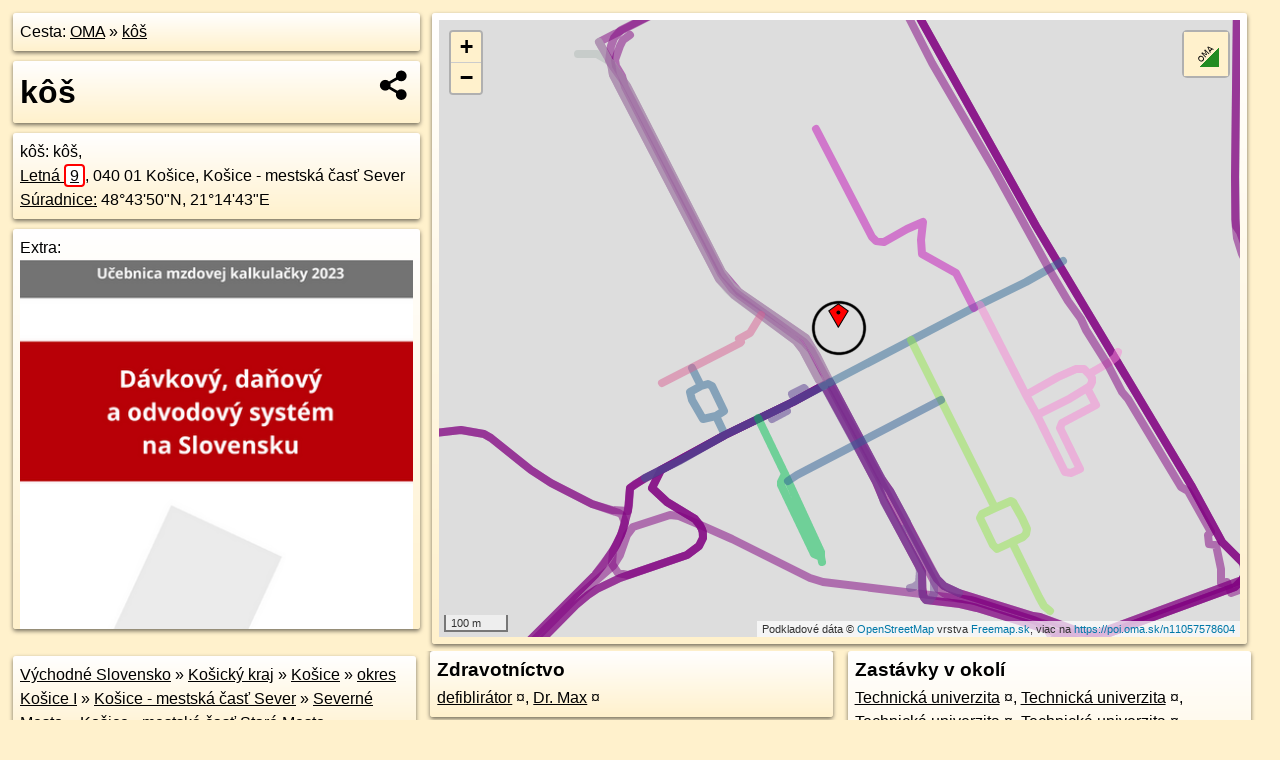

--- FILE ---
content_type: text/html; charset=UTF-8
request_url: https://poi.oma.sk/n11057578604
body_size: 13798
content:
<!DOCTYPE html>
<html lang="sk" dir="ltr">
<head>
	<title>kôš - oma.sk</title>
	<meta http-equiv="Content-Type" content="text/html; charset=utf-8">
	<meta name="keywords" content="kôš poi, n11057578604, Košická kotlina, kosicka-kotlina, Košice, kosice, Košice - mestská časť Staré Mesto, stare-mesto.ke, Košice - mestská časť Sever, sever.ke, Severné Mesto, severne-mesto, Východné Slovensko, vychodne-slovensko, Košický kraj, kosicky-kraj, okres Košice I, okres-kosice-i, Slovensko, slovensko, kôš, kos, smetný kôš, odpad, turistické trasy, cyklotrasy, pohoria Slovenska, cykloatlas, cyklistické trasy, cykloportál, turisticka mapa, oma.sk">
	<meta name="description" content="kôš. na OMA.sk, portál o trasách a regiónoch SR.">
	<meta property="og:description" content="kôš. na OMA.sk."><meta name="apple-mobile-web-app-title" content="kôš - oma.sk"><link rel="canonical" href="https://poi.oma.sk/n11057578604"><meta property="og:url" content="https://poi.oma.sk/n11057578604"><meta property="og:locale" content="sk_SK">
	<meta name="audience" content="All"><link rel="preconnect" href="https://data.oma.sk"><meta name="robots" content="INDEX,FOLLOW"><meta name="revisit-after" content="7 days"><meta name="author" content="OMA.sk"><meta name="rating" content="Safe for Kids">
	<meta name="theme-color" content="#FFF1CC">
	<meta property="og:image" content="https://data.oma.sk/img/bod/poi.oma.sk-n11057578604.jpg"><meta property="twitter:image" content="https://data.oma.sk/img/bod/poi.oma.sk-n11057578604.jpg"><meta property="twitter:card" content="summary_large_image">
	<meta property='place:location:longitude' content='21.2454014'>
	<meta property='place:location:latitude' content='48.7305989'><meta property='og:type' content='place'><meta property='og:locality' content='Košice - mestská časť Staré Mesto'>
	<meta property='og:title' content='kôš'>
	<link rel='manifest' href='https://poi.oma.sk/manifest.json'>
	<meta name="viewport" content="width=device-width, initial-scale=1.0, maximum-scale=1, minimum-scale=1, user-scalable=no">
	<style>.box{box-sizing:border-box;height:auto;overflow:hidden;cursor:default;margin:5px;margin-bottom:10px;vertical-align:top;box-shadow:0 2px 4px rgba(0,0,0,0.55);border-radius:3px;padding:7px;position:relative;background:linear-gradient(#fff,#fff1cc);display:block;justify-self:start;grid-template-rows:1fr auto;break-inside:avoid;width:99%}div.expander{max-height:250px;overflow:hidden}div.fixedh{height:333px}.smallprint{font-size:.8em;line-height:120%}#popiselementu,#informacie{min-height:167px;height:400px}#zoznam,.minhei{min-height:167px}#navigacia{overflow:hidden;height:200px}body>.box{float:left}h2,h1{margin-top:.1em;margin-bottom:.2em;line-height:150%;text-decoration:none;min-height:48px}h2 a{text-decoration:none}h3,h4{margin:0;margin-bottom:4px;text-decoration:none}p{margin:0}a,a:hover{color:#000}.box img.foto{padding-left:1%;padding-bottom:1%;width:48%;height:105px;object-fit:none;object-position:center}img{border-style:none;max-width:100%}.erb{width:31%;float:right;margin:1%}.poiz{min-width:50px;height:38px;margin:1px;background-repeat:no-repeat;display:inline-block}.shareicon{background-image:url('https://data.oma.sk/img/share.png');background-size:contain;background-repeat:no-repeat;display:inline-block;min-width:32px;padding-left:3px;height:32px;margin:1px 1px 1px 1px;float:right}body{background-color:#fff1cc;height:98%;width:98%;max-width:2100px;min-width:98%;font-family:Tahoma,Geneva,sans-serif;line-height:150%;color:#000}html{height:100%;width:99%}.atlasimg h3{position:absolute;top:90px;left:20px;background-color:white;padding:2px 5px 2px 5px;z-index:3}.erb .stvorec{position:relative;display:block;padding-bottom:100%}.atlasimg a{position:relative;display:block;padding-bottom:53%}.atlasimg img,.stvorec img{position:absolute;top:0;left:0;width:100%;height:auto}div.smallmap,.poimap{width:100%;height:100%}.mapafull #omask{height:100%}@media all and (max-width:840px){body,.smallprint ul{line-height:230%}a.poiz{margin:5px}}@media all and (max-width:500px){.mapafull{width:89%;height:70%}.nemapafull,.fullw{width:89%}.atlasimg{height:100px;overflow:hidden}.atlasimg h3{top:70px;left:20px}}@media all and (min-width:501px) and (max-width:840px){.mapafull{width:92%;height:70%}.nemapafull,.fullw{width:92%}.atlasimg h3{top:75px;left:20px}.atlasimg{height:120px;overflow:hidden}}@media all and (min-width:840px) and (max-width:1000px){.nemapafull{width:30%}.mapafull{width:61%}}@media all and (min-width:1001px) and (max-width:1400px){.nemapafull{width:23%}.mapafull{width:73%}}@media all and (min-width:1401px) and (max-width:1850px){.nemapafull{width:18%}.mapafull{width:77%}}@media all and (min-width:1851px){.nemapafull{width:15%}.mapafull{width:81%}}@media all and (min-width:840px){.fullw{width:98%}.mapafull{height:95%}}.brickcontent{column-gap:10px;margin-top:5px;margin-bottom:10px}@media all and (max-width:1000px){.rightmap,.leftbox{width:100%}.rightmap{height:500px}}@media all and (min-width:1001px){.topbox{display:grid;width:100%;gap:7px;padding-bottom:7px}.rightmap{height:100%}}@media all and (max-width:500px){.brickcontent{column-count:1}}@media all and (min-width:501px) and (max-width:1000px){.brickcontent,.leftbox{column-count:2}.topbox{grid-template-columns:1fr 1fr}.leftbox .biggerbox{column-span:all}}@media all and (min-width:1401px){.leftbox{column-count:2}.leftbox .biggerbox{column-span:all}}@media all and (min-width:1001px) and (max-width:1400px){.brickcontent{column-count:3}.topbox{grid-template-columns:1fr 2fr}}@media all and (min-width:1401px) and (max-width:1850px){.brickcontent{column-count:4}.topbox{grid-template-columns:2fr 2fr}}@media all and (min-width:1851px){.brickcontent{column-count:5}.topbox{grid-template-columns:2fr 3fr}}h3.expand{width:100%}span.right{font-weight:bold;font-size:1.2em;text-align:right;position:absolute;right:5px}.headerclickable{cursor:pointer}#tooltip{min-height:2.7em}span.r2{min-height:2em}.bottom{position:absolute;bottom:0;height:auto;background:white}.blue{background:#8acde3;opacity:.9;font-size:18px;font-weight:bold}ul,ol{margin-top:0;margin-bottom:0;padding-left:20px}ol{padding-left:3em}ul{list-style-type:circle}img.foto-bigger,img.pocasie-img{width:100%}.twtr-tweet-text{font-size:125%}div.box>form>input.search,div.box>input.search,#redir{width:98%;margin:4px;padding:4px;border:#000 1px solid;border-radius:3px;padding-right:0;padding-left:0;margin-top:4px;margin-bottom:4px;background-color:#fff1cc;color:#000;font-weight:bold}#navigacia path{fill:#fff1cc;stroke:#000;stroke-width:2px}#navigacia path:hover{fill:#fff}tr:nth-child(even){background:#fff1cc}tr:nth-child(odd){background:#fff}iframe{scrolling:no;frameborder:0;border:0;overflow:hidden;width:100%;height:400px}a,button{touch-action:manipulation}</style>
	<link rel="apple-touch-icon" type="image/png" href="https://data.oma.sk/img/t/180/logo.png" sizes="180x180">
	<link rel="icon" type="image/png" href="https://data.oma.sk/img/t/96/logo.png" sizes="96x96"><link rel="icon" type="image/png" href="https://data.oma.sk/img/t/192/logo.png" sizes="192x192"><link rel="icon" type="image/png" href="https://data.oma.sk/img/t/512/logo.png" sizes="512x512">
	<meta name="msapplication-TileImage" content="https://data.oma.sk/img/t/144/logo.png"><link rel="shortcut icon" href="https://poi.oma.sk/favicon.ico"><link rel="icon" type="image/svg+xml" href="https://data.oma.sk/img/t/512/logo.svg">
	<meta name="msapplication-config" content="https://www.oma.sk/browserconfig.xml"><meta name="msapplication-TileColor" content="#FFF1CC">
	<meta property="article:author" content="https://www.facebook.com/wwwOMAsk/"><meta name="twitter:site" content="@wwwOMAsk">
</head>
<body>
<div class='topbox'>
 <div class='leftbox'>
<p class='box biggerbox'>Cesta: <a href='https://www.oma.sk'>OMA</a> &raquo; <a href='https://poi.oma.sk/n11057578604'>kôš</a></p>
<h1 class='box biggerbox'>kôš</h1>
 <div class='box vcard'><span class='fn'>kôš</span>: kôš, <div class="adr"><a class="street-address" href="https://kosice.oma.sk/u/letna/9">Letná <span class="popisne">9</span></a>, <span class="postal-code">040 01</span> <span class="locality">Košice, Košice - mestská časť Sever</span></div> <span class="ikony-right"><a  href='https://www.oma.sk/sluzby/kos' title='kôš na Slovensku'></a> </span><div class='geo'><a href='https://www.freemap.sk/?map=15/48.7305989/21.2454014&layers=X&tool=route-planner&points=48.7305989/21.2454014,&transport=foot' title='choď na freemap.sk' target='_BLANK' rel='noopener'>Súradnice:</a> <span class='latitude' title='48.7305989'>48&deg;43'50"N</span>, <span class='longitude' title='21.2454014'>21&deg;14'43"E</span></div></div><div class='box' id='popiselementu'><span class='lazy' data-loader='ajax' data-src='/js/rek.php?osm_id=11057578604'></span></div></div>
<div class='box rightmap'><div class='poimap smallmap' id='omask' data-lat='48.7305989' data-lon='21.2454014'></div></div>
</div><div class='brickcontent'>
<div class="box"><a href="https://vychodne-slovensko.oma.sk">Východné Slovensko</a> &raquo; <a href="https://kosicky-kraj.oma.sk">Košický kraj</a> &raquo; <a href="https://kosice.oma.sk">Košice</a> &raquo; <a href="https://okres-kosice-i.oma.sk">okres Košice I</a> &raquo; <a href="https://sever.ke.oma.sk">Košice - mestská časť Sever</a> &raquo; <a href="https://severne-mesto.oma.sk">Severné Mesto</a> &raquo; <a href="https://stare-mesto.ke.oma.sk">Košice - mestská časť Staré Mesto</a></div><div class='box markers'><h3>Obchod</h3><a href="https://poi.oma.sk/n340004932" id="n340004932a1" data-lon="21.2451803" data-lat="48.7303847" title=" vzdialené 29&nbsp;m, smer juhozápadne 226&deg;" data-ikona="knihkupectvo">Elfa</a> <span class='clickable' title=' vzdialené 29&nbsp;m, smer juhozápadne 226&deg;'> &curren;</span>, <a href="https://poi.oma.sk/n6535353259" id="n6535353259a1" data-lon="21.2472746" data-lat="48.7303452" title=" vzdialené 141&nbsp;m, smer východne 98&deg;" data-ikona="chovprodukt">Pekáreň pre psíkov</a> <span class='clickable' title=' vzdialené 141&nbsp;m, smer východne 98&deg;'> &curren;</span>, <a href="https://poi.oma.sk/n3590023333" id="n3590023333a1" data-lon="21.2432253" data-lat="48.7308477" title=" vzdialené 162&nbsp;m, smer západne 277&deg;" data-ikona="bezbarierove">Super Diskont U Mrva</a> <span class='clickable' title=' vzdialené 162&nbsp;m, smer západne 277&deg;'> &curren;</span>, <a href="https://poi.oma.sk/n4057125598" id="n4057125598a1" data-lon="21.2430526" data-lat="48.7309674" title=" vzdialené 178&nbsp;m, smer západne 279&deg;" data-ikona="kvetiny">Kvety Victor</a> <span class='clickable' title=' vzdialené 178&nbsp;m, smer západne 279&deg;'> &curren;</span>, <a href="https://poi.oma.sk/n6264596341" id="n6264596341a1" data-lon="21.2430101" data-lat="48.7310149" title=" vzdialené 182&nbsp;m, smer západne 280&deg;" data-ikona="kadernictvo">kaderníctvo</a> <span class='clickable' title=' vzdialené 182&nbsp;m, smer západne 280&deg;'> &curren;</span>, <a href="https://poi.oma.sk/n4057125599" id="n4057125599a1" data-lon="21.2429766" data-lat="48.7309449" title=" vzdialené 182&nbsp;m, smer západne 278&deg;" data-ikona="bezbarierove">L.A. Press</a> <span class='clickable' title=' vzdialené 182&nbsp;m, smer západne 278&deg;'> &curren;</span>, <a href="https://poi.oma.sk/n690232999" id="n690232999a1" data-lon="21.2453363" data-lat="48.7289441" title=" vzdialené 184&nbsp;m, smer južne 182&deg;" data-ikona="kadernictvo">kaderníctvo</a> <span class='clickable' title=' vzdialené 184&nbsp;m, smer južne 182&deg;'> &curren;</span>, <a href="https://poi.oma.sk/w27291789" id="w27291789a1" data-lon="21.24285715472293" data-lat="48.73078867846246" title=" vzdialené 188&nbsp;m, smer západne 274&deg;" data-ikona="bezbarierove">OC Merkúr</a> <span class='clickable' title=' vzdialené 188&nbsp;m, smer západne 274&deg;'> &curren;</span>, <a href="https://poi.oma.sk/n883064783" id="n883064783a1" data-lon="21.2427536" data-lat="48.7309098" title=" vzdialené 198&nbsp;m, smer západne 277&deg;" data-ikona="fresh">Fresh Plus</a> <span class='clickable' title=' vzdialené 198&nbsp;m, smer západne 277&deg;'> &curren;</span>, <a href="https://poi.oma.sk/n1229567505" id="n1229567505a1" data-lon="21.2461048" data-lat="48.7279065" title=" vzdialené 304&nbsp;m, smer juho-juhovýchodne 165&deg;" data-ikona="potraviny">Potraviny RION</a> <span class='clickable' title=' vzdialené 304&nbsp;m, smer juho-juhovýchodne 165&deg;'> &curren;</span></div>
<div class='box markers'><h3>Stravovanie</h3><a href="https://poi.oma.sk/n883064834" id="n883064834a2" data-lon="21.2433981" data-lat="48.73057" title=" vzdialené 147&nbsp;m, smer západne 269&deg;" data-ikona="fast-food">Grill corner</a> <span class='clickable' title=' vzdialené 147&nbsp;m, smer západne 269&deg;'> &curren;</span>, <a href="https://poi.oma.sk/n299600245" id="n299600245a2" data-lon="21.2440121" data-lat="48.7316045" title=" vzdialené 151&nbsp;m, smer severozápadna 306&deg;" data-ikona="fast-food">rýchle občerstvenie</a> <span class='clickable' title=' vzdialené 151&nbsp;m, smer severozápadna 306&deg;'> &curren;</span>, <a href="https://poi.oma.sk/n289957997" id="n289957997a2" data-lon="21.2433589" data-lat="48.7308002" title=" vzdialené 152&nbsp;m, smer západne 276&deg;" data-ikona="pohostinstvo">Krčma Merkúr</a> <span class='clickable' title=' vzdialené 152&nbsp;m, smer západne 276&deg;'> &curren;</span>, <a href="https://poi.oma.sk/n4057125601" id="n4057125601a2" data-lon="21.2432712" data-lat="48.7307216" title=" vzdialené 157&nbsp;m, smer západne 273&deg;" data-ikona="bar">The Face Club</a> <span class='clickable' title=' vzdialené 157&nbsp;m, smer západne 273&deg;'> &curren;</span>, <a href="https://poi.oma.sk/n13470094662" id="n13470094662a2" data-lon="21.2432541" data-lat="48.7320448" title=" vzdialené 225&nbsp;m, smer severozápadna 304&deg;" data-ikona="kaviaren">TUKE Coffee</a> <span class='clickable' title=' vzdialené 225&nbsp;m, smer severozápadna 304&deg;'> &curren;</span>, <a href="https://poi.oma.sk/n2327147731" id="n2327147731a2" data-lon="21.2437355" data-lat="48.7288487" title=" vzdialené 230&nbsp;m, smer juhozápadne 224&deg;" data-ikona="bezbarierove">Pizzeria ClaSa</a> <span class='clickable' title=' vzdialené 230&nbsp;m, smer juhozápadne 224&deg;'> &curren;</span></div>
<div class='box markers'><h3>Turistika</h3><a href="https://poi.oma.sk/n7837543617" id="n7837543617a3" data-lon="21.2452927" data-lat="48.7300134" title=" vzdialené 66&nbsp;m, smer južne 191&deg;" data-ikona="bod">orientačný bod</a> <span class='clickable' title=' vzdialené 66&nbsp;m, smer južne 191&deg;'> &curren;</span>, <a href="https://poi.oma.sk/w1216811235" id="w1216811235a3" data-lon="21.245437909913775" data-lat="48.7316770294274" title=" vzdialené 120&nbsp;m, smer severne 2&deg;">komín</a> <span class='clickable' title=' vzdialené 120&nbsp;m, smer severne 2&deg;'> &curren;</span>, <a href="https://poi.oma.sk/n13469034678" id="n13469034678a3" data-lon="21.2470642" data-lat="48.7316582" title=" vzdialené 170&nbsp;m, smer východo-severovýchodne 58&deg;" data-ikona="bod">orientačný bod</a> <span class='clickable' title=' vzdialené 170&nbsp;m, smer východo-severovýchodne 58&deg;'> &curren;</span>, <a href="https://poi.oma.sk/n10973394112" id="n10973394112a3" data-lon="21.2464411" data-lat="48.7279018" title=" vzdialené 310&nbsp;m, smer juho-juhovýchodne 159&deg;">prístrešok, altánok</a> <span class='clickable' title=' vzdialené 310&nbsp;m, smer juho-juhovýchodne 159&deg;'> &curren;</span></div>
<div class='box markers'><h3>šport</h3><a href="https://poi.oma.sk/n8548308588" id="n8548308588a4" data-lon="21.2466019" data-lat="48.7299431" title=" vzdialené 115&nbsp;m, smer východo-juhovýchodne 119&deg;" data-ikona="detske-ihrisko">detské ihrisko</a> <span class='clickable' title=' vzdialené 115&nbsp;m, smer východo-juhovýchodne 119&deg;'> &curren;</span>, <a href="https://poi.oma.sk/n6556068094" id="n6556068094a4" data-lon="21.2471704" data-lat="48.7312525" title=" vzdialené 149&nbsp;m, smer východo-severovýchodne 70&deg;" data-ikona="plavanie">ŠK Hornets Košice</a> <span class='clickable' title=' vzdialené 149&nbsp;m, smer východo-severovýchodne 70&deg;'> &curren;</span>, <a href="https://poi.oma.sk/w1216891069" id="w1216891069a4" data-lon="21.244859749709516" data-lat="48.72902774978313" title=" vzdialené 179&nbsp;m, smer juho-juhozápadne 199&deg;" data-ikona="basketbal">basketbal</a> <span class='clickable' title=' vzdialené 179&nbsp;m, smer juho-juhozápadne 199&deg;'> &curren;</span>, <a href="https://poi.oma.sk/w170131497" id="w170131497a4" data-lon="21.2425224" data-lat="48.729602199999995" title=" vzdialené 239&nbsp;m, smer západo-juhozápadne 251&deg;" data-ikona="basketbal">basketbal</a> <span class='clickable' title=' vzdialené 239&nbsp;m, smer západo-juhozápadne 251&deg;'> &curren;</span>, <a href="https://poi.oma.sk/w1451306697" id="w1451306697a4" data-lon="21.247030049604515" data-lat="48.728728549727414" title=" vzdialené 240&nbsp;m, smer juhovýchodne 139&deg;" data-ikona="detske-ihrisko">detské ihrisko</a> <span class='clickable' title=' vzdialené 240&nbsp;m, smer juhovýchodne 139&deg;'> &curren;</span></div>
<div class='box markers'><h3>Voľný čas</h3><a href="https://poi.oma.sk/n7605575713" id="n7605575713a5" data-lon="21.2450981" data-lat="48.7310006" title=" vzdialené 50&nbsp;m, smer severozápadna 323&deg;" data-ikona="cyklostojan">miesto na uviazanie psov</a> <span class='clickable' title=' vzdialené 50&nbsp;m, smer severozápadna 323&deg;'> &curren;</span>, <a href="https://poi.oma.sk/n11053429033" id="n11053429033a5" data-lon="21.2447362" data-lat="48.7316611" title=" vzdialené 128&nbsp;m, smer sever-severozápadne 328&deg;" data-ikona="cyklostojan">miesto na uviazanie psov</a> <span class='clickable' title=' vzdialené 128&nbsp;m, smer sever-severozápadne 328&deg;'> &curren;</span>, <a href="https://poi.oma.sk/n6267747285" id="n6267747285a5" data-lon="21.2438907" data-lat="48.7314704" title=" vzdialené 147&nbsp;m, smer západo-severozápadne 300&deg;" data-ikona="cyklostojan">miesto na uviazanie psov</a> <span class='clickable' title=' vzdialené 147&nbsp;m, smer západo-severozápadne 300&deg;'> &curren;</span>, <a href="https://poi.oma.sk/n2288795498" id="n2288795498a5" data-lon="21.2437691" data-lat="48.7316265" title=" vzdialené 166&nbsp;m, smer západo-severozápadne 302&deg;" data-ikona="bezbarierove">Univerzitná knižnica TUKE</a> <span class='clickable' title=' vzdialené 166&nbsp;m, smer západo-severozápadne 302&deg;'> &curren;</span>, <a href="https://poi.oma.sk/n4327838883" id="n4327838883a5" data-lon="21.2431509" data-lat="48.7309148" title=" vzdialené 169&nbsp;m, smer západne 278&deg;" data-ikona="fresh">miesto na uviazanie psov</a> <span class='clickable' title=' vzdialené 169&nbsp;m, smer západne 278&deg;'> &curren;</span>, <a href="https://poi.oma.sk/n6724927610" id="n6724927610a5" data-lon="21.2431144" data-lat="48.7309106" title=" vzdialené 172&nbsp;m, smer západne 278&deg;" data-ikona="bezbarierove">Knižnica pre mládež</a> <span class='clickable' title=' vzdialené 172&nbsp;m, smer západne 278&deg;'> &curren;</span>, <a href="https://poi.oma.sk/n7566052889" id="n7566052889a5" data-lon="21.2476515" data-lat="48.7298214" title=" vzdialené 187&nbsp;m, smer východo-juhovýchodne 109&deg;" data-ikona="cyklostojan">miesto na uviazanie psov</a> <span class='clickable' title=' vzdialené 187&nbsp;m, smer východo-juhovýchodne 109&deg;'> &curren;</span>, <a href="https://poi.oma.sk/n7837667620" id="n7837667620a5" data-lon="21.2456441" data-lat="48.7325865" title=" vzdialené 222&nbsp;m, smer severne 7&deg;" data-ikona="cyklostojan">miesto na uviazanie psov</a> <span class='clickable' title=' vzdialené 222&nbsp;m, smer severne 7&deg;'> &curren;</span></div>
<div class='box markers'><h3>Služby</h3><a href="https://poi.oma.sk/n6470075392" id="n6470075392a6" data-lon="21.2451586" data-lat="48.7304933" title=" vzdialené 21&nbsp;m, smer západo-juhozápadne 246&deg;" data-ikona="wc">toaleta</a> <span class='clickable' title=' vzdialené 21&nbsp;m, smer západo-juhozápadne 246&deg;'> &curren;</span>, <a href="https://poi.oma.sk/n6470075393" id="n6470075393a6" data-lon="21.2451567" data-lat="48.7304923" title=" vzdialené 22&nbsp;m, smer západo-juhozápadne 246&deg;" data-ikona="wc">toaleta</a> <span class='clickable' title=' vzdialené 22&nbsp;m, smer západo-juhozápadne 246&deg;'> &curren;</span>, <a href="https://poi.oma.sk/n6470075388" id="n6470075388a6" data-lon="21.2451689" data-lat="48.7304805" title=" vzdialené 22&nbsp;m, smer západo-juhozápadne 243&deg;" data-ikona="wc">toaleta</a> <span class='clickable' title=' vzdialené 22&nbsp;m, smer západo-juhozápadne 243&deg;'> &curren;</span>, <a href="https://poi.oma.sk/n6470075389" id="n6470075389a6" data-lon="21.2451692" data-lat="48.7304802" title=" vzdialené 22&nbsp;m, smer západo-juhozápadne 243&deg;" data-ikona="wc">toaleta</a> <span class='clickable' title=' vzdialené 22&nbsp;m, smer západo-juhozápadne 243&deg;'> &curren;</span>, <a href="https://poi.oma.sk/n6470075394" id="n6470075394a6" data-lon="21.2451583" data-lat="48.7304891" title=" vzdialené 22&nbsp;m, smer západo-juhozápadne 246&deg;" data-ikona="wc">toaleta</a> <span class='clickable' title=' vzdialené 22&nbsp;m, smer západo-juhozápadne 246&deg;'> &curren;</span>, <a href="https://poi.oma.sk/n6470075398" id="n6470075398a6" data-lon="21.2451462" data-lat="48.7305016" title=" vzdialené 22&nbsp;m, smer západo-juhozápadne 249&deg;" data-ikona="wc">toaleta</a> <span class='clickable' title=' vzdialené 22&nbsp;m, smer západo-juhozápadne 249&deg;'> &curren;</span>, <a href="https://poi.oma.sk/n6470075396" id="n6470075396a6" data-lon="21.2451541" data-lat="48.7304901" title=" vzdialené 22&nbsp;m, smer západo-juhozápadne 246&deg;" data-ikona="wc">toaleta</a> <span class='clickable' title=' vzdialené 22&nbsp;m, smer západo-juhozápadne 246&deg;'> &curren;</span>, <a href="https://poi.oma.sk/n6470075391" id="n6470075391a6" data-lon="21.2451649" data-lat="48.7304776" title=" vzdialené 22&nbsp;m, smer západo-juhozápadne 243&deg;" data-ikona="wc">toaleta</a> <span class='clickable' title=' vzdialené 22&nbsp;m, smer západo-juhozápadne 243&deg;'> &curren;</span>, <a href="https://poi.oma.sk/n6470075390" id="n6470075390a6" data-lon="21.2451672" data-lat="48.7304755" title=" vzdialené 22&nbsp;m, smer západo-juhozápadne 242&deg;" data-ikona="wc">toaleta</a> <span class='clickable' title=' vzdialené 22&nbsp;m, smer západo-juhozápadne 242&deg;'> &curren;</span>, <a href="https://poi.oma.sk/n6470075395" id="n6470075395a6" data-lon="21.245151" data-lat="48.7304897" title=" vzdialené 22&nbsp;m, smer západo-juhozápadne 246&deg;" data-ikona="wc">toaleta</a> <span class='clickable' title=' vzdialené 22&nbsp;m, smer západo-juhozápadne 246&deg;'> &curren;</span>, <a href="https://poi.oma.sk/n6470075397" id="n6470075397a6" data-lon="21.2451642" data-lat="48.7304736" title=" vzdialené 22&nbsp;m, smer západo-juhozápadne 242&deg;" data-ikona="wc">toaleta</a> <span class='clickable' title=' vzdialené 22&nbsp;m, smer západo-juhozápadne 242&deg;'> &curren;</span>, <a href="https://poi.oma.sk/n6470075399" id="n6470075399a6" data-lon="21.2451031" data-lat="48.7304819" title=" vzdialené 26&nbsp;m, smer západo-juhozápadne 249&deg;" data-ikona="wc">toaleta</a> <span class='clickable' title=' vzdialené 26&nbsp;m, smer západo-juhozápadne 249&deg;'> &curren;</span>, <a href="https://poi.oma.sk/n5541046004" id="n5541046004a6" data-lon="21.2456601" data-lat="48.7302202" title=" vzdialené 46&nbsp;m, smer juhovýchodne 146&deg;">kôš</a> <span class='clickable' title=' vzdialené 46&nbsp;m, smer juhovýchodne 146&deg;'> &curren;</span>, <a href="https://poi.oma.sk/n6476043201" id="n6476043201a6" data-lon="21.2461021" data-lat="48.7307978" title=" vzdialené 56&nbsp;m, smer východo-severovýchodne 74&deg;" data-ikona="wc">toaleta</a> <span class='clickable' title=' vzdialené 56&nbsp;m, smer východo-severovýchodne 74&deg;'> &curren;</span>, <a href="https://poi.oma.sk/n5541046002" id="n5541046002a6" data-lon="21.2451895" data-lat="48.7299762" title=" vzdialené 71&nbsp;m, smer juho-juhozápadne 199&deg;">kôš</a> <span class='clickable' title=' vzdialené 71&nbsp;m, smer juho-juhozápadne 199&deg;'> &curren;</span>, <a href="https://poi.oma.sk/n11056825578" id="n11056825578a6" data-lon="21.2454275" data-lat="48.7312664" title=" vzdialené 74&nbsp;m, smer severne 2&deg;">kôš</a> <span class='clickable' title=' vzdialené 74&nbsp;m, smer severne 2&deg;'> &curren;</span>, <a href="https://poi.oma.sk/n11053853271" id="n11053853271a6" data-lon="21.2448412" data-lat="48.7311763" title=" vzdialené 76&nbsp;m, smer severozápadna 316&deg;">kôš</a> <span class='clickable' title=' vzdialené 76&nbsp;m, smer severozápadna 316&deg;'> &curren;</span>, <a href="https://poi.oma.sk/n6476041452" id="n6476041452a6" data-lon="21.2447198" data-lat="48.7311267" title=" vzdialené 77&nbsp;m, smer severozápadna 308&deg;" data-ikona="wc">toaleta</a> <span class='clickable' title=' vzdialené 77&nbsp;m, smer severozápadna 308&deg;'> &curren;</span>, <a href="https://poi.oma.sk/n11056825566" id="n11056825566a6" data-lon="21.2457479" data-lat="48.7312617" title=" vzdialené 78&nbsp;m, smer sever-severovýchodne 28&deg;">kôš</a> <span class='clickable' title=' vzdialené 78&nbsp;m, smer sever-severovýchodne 28&deg;'> &curren;</span>, <a href="https://poi.oma.sk/n6470075387" id="n6470075387a6" data-lon="21.2464257" data-lat="48.7309273" title=" vzdialené 84&nbsp;m, smer východo-severovýchodne 72&deg;" data-ikona="wc">toaleta</a> <span class='clickable' title=' vzdialené 84&nbsp;m, smer východo-severovýchodne 72&deg;'> &curren;</span>, <a href="https://poi.oma.sk/n6476037081" id="n6476037081a6" data-lon="21.246427" data-lat="48.7309274" title=" vzdialené 84&nbsp;m, smer východo-severovýchodne 72&deg;" data-ikona="wc">toaleta</a> <span class='clickable' title=' vzdialené 84&nbsp;m, smer východo-severovýchodne 72&deg;'> &curren;</span>, <a href="https://poi.oma.sk/n6476037080" id="n6476037080a6" data-lon="21.2464569" data-lat="48.7308937" title=" vzdialené 84&nbsp;m, smer východo-severovýchodne 74&deg;" data-ikona="wc">toaleta</a> <span class='clickable' title=' vzdialené 84&nbsp;m, smer východo-severovýchodne 74&deg;'> &curren;</span>, <a href="https://poi.oma.sk/n6470075402" id="n6470075402a6" data-lon="21.2447796" data-lat="48.7312341" title=" vzdialené 84&nbsp;m, smer severozápadna 316&deg;" data-ikona="wc">toaleta</a> <span class='clickable' title=' vzdialené 84&nbsp;m, smer severozápadna 316&deg;'> &curren;</span>, <a href="https://poi.oma.sk/n6470075406" id="n6470075406a6" data-lon="21.2447742" data-lat="48.7312324" title=" vzdialené 84&nbsp;m, smer severozápadna 315&deg;" data-ikona="wc">toaleta</a> <span class='clickable' title=' vzdialené 84&nbsp;m, smer severozápadna 315&deg;'> &curren;</span>, <a href="https://poi.oma.sk/n6470075413" id="n6470075413a6" data-lon="21.2447745" data-lat="48.7312326" title=" vzdialené 84&nbsp;m, smer severozápadna 315&deg;" data-ikona="wc">toaleta</a> <span class='clickable' title=' vzdialené 84&nbsp;m, smer severozápadna 315&deg;'> &curren;</span>, <a href="https://poi.oma.sk/n6470075403" id="n6470075403a6" data-lon="21.2447742" data-lat="48.7312328" title=" vzdialené 84&nbsp;m, smer severozápadna 315&deg;" data-ikona="wc">toaleta</a> <span class='clickable' title=' vzdialené 84&nbsp;m, smer severozápadna 315&deg;'> &curren;</span>, <a href="https://poi.oma.sk/n6470075404" id="n6470075404a6" data-lon="21.2447745" data-lat="48.731233" title=" vzdialené 84&nbsp;m, smer severozápadna 315&deg;" data-ikona="wc">toaleta</a> <span class='clickable' title=' vzdialené 84&nbsp;m, smer severozápadna 315&deg;'> &curren;</span>, <a href="https://poi.oma.sk/n6470075386" id="n6470075386a6" data-lon="21.2464592" data-lat="48.7308927" title=" vzdialené 84&nbsp;m, smer východo-severovýchodne 74&deg;" data-ikona="wc">toaleta</a> <span class='clickable' title=' vzdialené 84&nbsp;m, smer východo-severovýchodne 74&deg;'> &curren;</span>, <a href="https://poi.oma.sk/n6470075405" id="n6470075405a6" data-lon="21.2447729" data-lat="48.7312363" title=" vzdialené 85&nbsp;m, smer severozápadna 315&deg;" data-ikona="wc">toaleta</a> <span class='clickable' title=' vzdialené 85&nbsp;m, smer severozápadna 315&deg;'> &curren;</span>, <a href="https://poi.oma.sk/n11056825567" id="n11056825567a6" data-lon="21.2458051" data-lat="48.7313127" title=" vzdialené 85&nbsp;m, smer sever-severovýchodne 29&deg;">kôš</a> <span class='clickable' title=' vzdialené 85&nbsp;m, smer sever-severovýchodne 29&deg;'> &curren;</span></div>
<div class='box markers'><h3>Doprava</h3><a href="https://poi.oma.sk/n5406102026" id="n5406102026a7" data-lon="21.2450169" data-lat="48.7299507" title=" vzdialené 77&nbsp;m, smer juho-juhozápadne 211&deg;" data-ikona="zastavka-elektricky">Technická univerzita</a> <span class='clickable' title=' vzdialené 77&nbsp;m, smer juho-juhozápadne 211&deg;'> &curren;</span>, <a href="https://poi.oma.sk/n5466910323" id="n5466910323a7" data-lon="21.2449649" data-lat="48.7299529" title=" vzdialené 79&nbsp;m, smer juhozápadne 214&deg;" data-ikona="bezbarierove">číslo 037</a> <span class='clickable' title=' vzdialené 79&nbsp;m, smer juhozápadne 214&deg;'> &curren;</span>, <a href="https://poi.oma.sk/n8621199259" id="n8621199259a7" data-lon="21.2441826" data-lat="48.7305325" title=" vzdialené 90&nbsp;m, smer západne 267&deg;" data-ikona="zastavka">Technická univerzita</a> <span class='clickable' title=' vzdialené 90&nbsp;m, smer západne 267&deg;'> &curren;</span>, <a href="https://poi.oma.sk/n5406102027" id="n5406102027a7" data-lon="21.2440439" data-lat="48.7307014" title=" vzdialené 101&nbsp;m, smer západne 274&deg;" data-ikona="zastavka-elektricky">Technická univerzita</a> <span class='clickable' title=' vzdialené 101&nbsp;m, smer západne 274&deg;'> &curren;</span>, <a href="https://poi.oma.sk/n273182079" id="n273182079a7" data-lon="21.2437449" data-lat="48.7309449" title=" vzdialené 128&nbsp;m, smer západo-severozápadne 282&deg;" data-ikona="zastavka">Technická univerzita</a> <span class='clickable' title=' vzdialené 128&nbsp;m, smer západo-severozápadne 282&deg;'> &curren;</span>, <a href="https://poi.oma.sk/n393340261" id="n393340261a7" data-lon="21.2444131" data-lat="48.7296504" title=" vzdialené 128&nbsp;m, smer juhozápadne 226&deg;" data-ikona="zastavka">Technická univerzita</a> <span class='clickable' title=' vzdialené 128&nbsp;m, smer juhozápadne 226&deg;'> &curren;</span>, <a href="https://poi.oma.sk/n528963108" id="n528963108a7" data-lon="21.2442538" data-lat="48.729459" title=" vzdialené 152&nbsp;m, smer juhozápadne 225&deg;" data-ikona="zastavka">Technická univerzita</a> <span class='clickable' title=' vzdialené 152&nbsp;m, smer juhozápadne 225&deg;'> &curren;</span>, <a href="https://poi.oma.sk/n649975783" id="n649975783a7" data-lon="21.2463693" data-lat="48.7285027" title=" vzdialené 244&nbsp;m, smer juho-juhovýchodne 155&deg;" data-ikona="zastavka">Zimná</a> <span class='clickable' title=' vzdialené 244&nbsp;m, smer juho-juhovýchodne 155&deg;'> &curren;</span>, <a href="https://poi.oma.sk/n5406102025" id="n5406102025a7" data-lon="21.2464263" data-lat="48.7282523" title=" vzdialené 272&nbsp;m, smer juho-juhovýchodne 156&deg;" data-ikona="zastavka-elektricky">Zimná</a> <span class='clickable' title=' vzdialené 272&nbsp;m, smer juho-juhovýchodne 156&deg;'> &curren;</span>, <a href="https://poi.oma.sk/n5406102024" id="n5406102024a7" data-lon="21.2466928" data-lat="48.727859" title=" vzdialené 319&nbsp;m, smer juho-juhovýchodne 155&deg;" data-ikona="zastavka-elektricky">Zimná</a> <span class='clickable' title=' vzdialené 319&nbsp;m, smer juho-juhovýchodne 155&deg;'> &curren;</span></div>
<div class='box markers'><h3>Auto</h3><a href="https://poi.oma.sk/r-16511654" id="r-16511654a8" data-lon="21.24583414753892" data-lat="48.73090600806551" title=" vzdialené 47&nbsp;m, smer severovýchodne 55&deg;" data-ikona="parkovisko">parkovisko</a> <span class='clickable' title=' vzdialené 47&nbsp;m, smer severovýchodne 55&deg;'> &curren;</span>, <a href="https://poi.oma.sk/w170007799" id="w170007799a8" data-lon="21.24546707937076" data-lat="48.73119003268004" title=" vzdialené 66&nbsp;m, smer severne 6&deg;" data-ikona="parkovisko">parkovisko</a> <span class='clickable' title=' vzdialené 66&nbsp;m, smer severne 6&deg;'> &curren;</span>, <a href="https://poi.oma.sk/n10657451868" id="n10657451868a8" data-lon="21.2460689" data-lat="48.7300824" title=" vzdialené 76&nbsp;m, smer juhovýchodne 128&deg;" data-ikona="parkovisko">parkovisko</a> <span class='clickable' title=' vzdialené 76&nbsp;m, smer juhovýchodne 128&deg;'> &curren;</span>, <a href="https://poi.oma.sk/w170007803" id="w170007803a8" data-lon="21.24497612502202" data-lat="48.7312537715762" title=" vzdialené 79&nbsp;m, smer sever-severozápadne 327&deg;" data-ikona="parkovisko">parkovisko</a> <span class='clickable' title=' vzdialené 79&nbsp;m, smer sever-severozápadne 327&deg;'> &curren;</span>, <a href="https://poi.oma.sk/w157049968" id="w157049968a8" data-lon="21.24446445878412" data-lat="48.73019106489459" title=" vzdialené 83&nbsp;m, smer západo-juhozápadne 246&deg;" data-ikona="parkovisko">parkovisko</a> <span class='clickable' title=' vzdialené 83&nbsp;m, smer západo-juhozápadne 246&deg;'> &curren;</span>, <a href="https://poi.oma.sk/w1451166565" id="w1451166565a8" data-lon="21.246998155194767" data-lat="48.730231598393146" title=" vzdialené 124&nbsp;m, smer východo-juhovýchodne 103&deg;" data-ikona="parkovisko">parkovisko</a> <span class='clickable' title=' vzdialené 124&nbsp;m, smer východo-juhovýchodne 103&deg;'> &curren;</span>, <a href="https://poi.oma.sk/w482600166" id="w482600166a8" data-lon="21.24721097028144" data-lat="48.730604213575745" title=" vzdialené 133&nbsp;m, smer východne 90&deg;" data-ikona="parkovisko">parkovisko</a> <span class='clickable' title=' vzdialené 133&nbsp;m, smer východne 90&deg;'> &curren;</span>, <a href="https://poi.oma.sk/w1453912599" id="w1453912599a8" data-lon="21.243897598741494" data-lat="48.729913180512824" title=" vzdialené 134&nbsp;m, smer západo-juhozápadne 245&deg;" data-ikona="parkovisko">parkovisko</a> <span class='clickable' title=' vzdialené 134&nbsp;m, smer západo-juhozápadne 245&deg;'> &curren;</span>, <a href="https://poi.oma.sk/w1451159474" id="w1451159474a8" data-lon="21.246441732239546" data-lat="48.72958881250027" title=" vzdialené 136&nbsp;m, smer juhovýchodne 134&deg;" data-ikona="parkovisko">parkovisko</a> <span class='clickable' title=' vzdialené 136&nbsp;m, smer juhovýchodne 134&deg;'> &curren;</span>, <a href="https://poi.oma.sk/n1426093927" id="n1426093927a8" data-lon="21.2435612" data-lat="48.7302137" title=" vzdialené 142&nbsp;m, smer západo-juhozápadne 258&deg;" data-ikona="parkovisko">parkovisko</a> <span class='clickable' title=' vzdialené 142&nbsp;m, smer západo-juhozápadne 258&deg;'> &curren;</span>, <a href="https://poi.oma.sk/w1216379400" id="w1216379400a8" data-lon="21.246989486779146" data-lat="48.731406206711306" title=" vzdialené 147&nbsp;m, smer východo-severovýchodne 63&deg;" data-ikona="parkovisko">parkovisko</a> <span class='clickable' title=' vzdialené 147&nbsp;m, smer východo-severovýchodne 63&deg;'> &curren;</span>, <a href="https://poi.oma.sk/w1451052657" id="w1451052657a8" data-lon="21.244722990782215" data-lat="48.729327125007615" title=" vzdialené 150&nbsp;m, smer juho-juhozápadne 208&deg;" data-ikona="parkovisko">parkovisko</a> <span class='clickable' title=' vzdialené 150&nbsp;m, smer juho-juhozápadne 208&deg;'> &curren;</span>, <a href="https://poi.oma.sk/w1453912600" id="w1453912600a8" data-lon="21.243753078185797" data-lat="48.72972524289172" title=" vzdialené 155&nbsp;m, smer západo-juhozápadne 242&deg;" data-ikona="parkovisko">parkovisko</a> <span class='clickable' title=' vzdialené 155&nbsp;m, smer západo-juhozápadne 242&deg;'> &curren;</span>, <a href="https://poi.oma.sk/n10657451869" id="n10657451869a8" data-lon="21.2475721" data-lat="48.7306011" title=" vzdialené 160&nbsp;m, smer východne 90&deg;" data-ikona="parkovisko">parkovisko</a> <span class='clickable' title=' vzdialené 160&nbsp;m, smer východne 90&deg;'> &curren;</span>, <a href="https://poi.oma.sk/w1451052659" id="w1451052659a8" data-lon="21.24487075804005" data-lat="48.729198817803336" title=" vzdialené 161&nbsp;m, smer juho-juhozápadne 201&deg;" data-ikona="parkovisko">parkovisko</a> <span class='clickable' title=' vzdialené 161&nbsp;m, smer juho-juhozápadne 201&deg;'> &curren;</span>, <a href="https://poi.oma.sk/w1451052658" id="w1451052658a8" data-lon="21.244455893942824" data-lat="48.72927480558123" title=" vzdialené 163&nbsp;m, smer juhozápadne 216&deg;" data-ikona="parkovisko">parkovisko</a> <span class='clickable' title=' vzdialené 163&nbsp;m, smer juhozápadne 216&deg;'> &curren;</span>, <a href="https://poi.oma.sk/w1190835026" id="w1190835026a8" data-lon="21.243918192940022" data-lat="48.73188990511729" title=" vzdialené 180&nbsp;m, smer severozápadna 311&deg;" data-ikona="parkovisko">parkovisko</a> <span class='clickable' title=' vzdialené 180&nbsp;m, smer severozápadna 311&deg;'> &curren;</span>, <a href="https://poi.oma.sk/w1451052660" id="w1451052660a8" data-lon="21.24452285907509" data-lat="48.729085217691726" title=" vzdialené 180&nbsp;m, smer juho-juhozápadne 210&deg;" data-ikona="parkovisko">parkovisko</a> <span class='clickable' title=' vzdialené 180&nbsp;m, smer juho-juhozápadne 210&deg;'> &curren;</span>, <a href="https://poi.oma.sk/w22737594" id="w22737594a8" data-lon="21.24334624785084" data-lat="48.729707354339155" title=" vzdialené 181&nbsp;m, smer západo-juhozápadne 247&deg;" data-ikona="parkovisko">parkovisko</a> <span class='clickable' title=' vzdialené 181&nbsp;m, smer západo-juhozápadne 247&deg;'> &curren;</span>, <a href="https://poi.oma.sk/w1468677450" id="w1468677450a8" data-lon="21.24482603291235" data-lat="48.73219870212679" title=" vzdialené 183&nbsp;m, smer sever-severozápadne 340&deg;" data-ikona="parkovisko">parkovisko</a> <span class='clickable' title=' vzdialené 183&nbsp;m, smer sever-severozápadne 340&deg;'> &curren;</span>, <a href="https://poi.oma.sk/n883064888" id="n883064888a8" data-lon="21.2429456" data-lat="48.7302204" title=" vzdialené 186&nbsp;m, smer západne 261&deg;" data-ikona="autoservis">HYCONT</a> <span class='clickable' title=' vzdialené 186&nbsp;m, smer západne 261&deg;'> &curren;</span>, <a href="https://poi.oma.sk/w33758700" id="w33758700a8" data-lon="21.242825779895256" data-lat="48.73034155828909" title=" vzdialené 192&nbsp;m, smer západne 264&deg;" data-ikona="parkovisko">parkovisko</a> <span class='clickable' title=' vzdialené 192&nbsp;m, smer západne 264&deg;'> &curren;</span>, <a href="https://poi.oma.sk/w1468677453" id="w1468677453a8" data-lon="21.245698346039205" data-lat="48.73230891527094" title=" vzdialené 191&nbsp;m, smer severne 10&deg;" data-ikona="parkovisko">parkovisko</a> <span class='clickable' title=' vzdialené 191&nbsp;m, smer severne 10&deg;'> &curren;</span>, <a href="https://poi.oma.sk/w1468677449" id="w1468677449a8" data-lon="21.24527495866197" data-lat="48.7323524742107" title=" vzdialené 195&nbsp;m, smer severne 356&deg;" data-ikona="parkovisko">parkovisko</a> <span class='clickable' title=' vzdialené 195&nbsp;m, smer severne 356&deg;'> &curren;</span>, <a href="https://poi.oma.sk/w1190630654" id="w1190630654a8" data-lon="21.244931698948793" data-lat="48.732333903628515" title=" vzdialené 196&nbsp;m, smer sever-severozápadne 345&deg;" data-ikona="parkovisko">parkovisko</a> <span class='clickable' title=' vzdialené 196&nbsp;m, smer sever-severozápadne 345&deg;'> &curren;</span>, <a href="https://poi.oma.sk/w1454876492" id="w1454876492a8" data-lon="21.242720350000003" data-lat="48.730727349999995" title=" vzdialené 198&nbsp;m, smer západne 273&deg;" data-ikona="parkovisko">parkovisko</a> <span class='clickable' title=' vzdialené 198&nbsp;m, smer západne 273&deg;'> &curren;</span>, <a href="https://poi.oma.sk/w1451306745" id="w1451306745a8" data-lon="21.24611728378487" data-lat="48.7287681762047" title=" vzdialené 210&nbsp;m, smer juho-juhovýchodne 159&deg;" data-ikona="parkovisko">parkovisko</a> <span class='clickable' title=' vzdialené 210&nbsp;m, smer juho-juhovýchodne 159&deg;'> &curren;</span>, <a href="https://poi.oma.sk/w1451352036" id="w1451352036a8" data-lon="21.2468698" data-lat="48.72889885" title=" vzdialené 218&nbsp;m, smer juhovýchodne 139&deg;" data-ikona="parkovisko">parkovisko</a> <span class='clickable' title=' vzdialené 218&nbsp;m, smer juhovýchodne 139&deg;'> &curren;</span>, <a href="https://poi.oma.sk/w1453912585" id="w1453912585a8" data-lon="21.243215221770207" data-lat="48.72924361780639" title=" vzdialené 220&nbsp;m, smer západo-juhozápadne 238&deg;" data-ikona="parkovisko">parkovisko</a> <span class='clickable' title=' vzdialené 220&nbsp;m, smer západo-juhozápadne 238&deg;'> &curren;</span>, <a href="https://poi.oma.sk/w291938408" id="w291938408a8" data-lon="21.243523097997414" data-lat="48.729032787862764" title=" vzdialené 222&nbsp;m, smer juhozápadne 230&deg;" data-ikona="parkovisko">parkovisko</a> <span class='clickable' title=' vzdialené 222&nbsp;m, smer juhozápadne 230&deg;'> &curren;</span></div>
<div class='box markers'><h3>Zdravotníctvo</h3><a href="https://poi.oma.sk/n5992887704" id="n5992887704a9" data-lon="21.243129" data-lat="48.7309405" title=" vzdialené 171&nbsp;m, smer západne 279&deg;">defiblirátor</a> <span class='clickable' title=' vzdialené 171&nbsp;m, smer západne 279&deg;'> &curren;</span>, <a href="https://poi.oma.sk/n883064817" id="n883064817a9" data-lon="21.2430532" data-lat="48.7309089" title=" vzdialené 176&nbsp;m, smer západne 278&deg;" data-ikona="dr-max">Dr. Max</a> <span class='clickable' title=' vzdialené 176&nbsp;m, smer západne 278&deg;'> &curren;</span></div>
<div class='box markers'><h3>Vzdelanie</h3><a href="https://poi.oma.sk/n1905316075" id="n1905316075a10" data-lon="21.2456349" data-lat="48.7305892" title=" vzdialené 17&nbsp;m, smer východne 92&deg;" data-ikona="bezbarierove">Rektorát TUKE</a> <span class='clickable' title=' vzdialené 17&nbsp;m, smer východne 92&deg;'> &curren;</span>, <a href="https://poi.oma.sk/n6308510570" id="n6308510570a10" data-lon="21.2458715" data-lat="48.7306729" title=" vzdialené 36&nbsp;m, smer východne 81&deg;" data-ikona="univerzita">Fakulta elektrotechniky a informatiky</a> <span class='clickable' title=' vzdialené 36&nbsp;m, smer východne 81&deg;'> &curren;</span>, <a href="https://poi.oma.sk/n6308510571" id="n6308510571a10" data-lon="21.2460887" data-lat="48.7307507" title=" vzdialené 53&nbsp;m, smer východo-severovýchodne 78&deg;" data-ikona="univerzita">Fakulta materiálov, metalurgie a recyklácie</a> <span class='clickable' title=' vzdialené 53&nbsp;m, smer východo-severovýchodne 78&deg;'> &curren;</span>, <a href="https://poi.oma.sk/n6308510572" id="n6308510572a10" data-lon="21.2462738" data-lat="48.7308197" title=" vzdialené 69&nbsp;m, smer východo-severovýchodne 76&deg;" data-ikona="univerzita">Strojnícka fakulta</a> <span class='clickable' title=' vzdialené 69&nbsp;m, smer východo-severovýchodne 76&deg;'> &curren;</span>, <a href="https://poi.oma.sk/n6308510573" id="n6308510573a10" data-lon="21.246479" data-lat="48.7308839" title=" vzdialené 85&nbsp;m, smer východo-severovýchodne 75&deg;" data-ikona="univerzita">Fakulta umení</a> <span class='clickable' title=' vzdialené 85&nbsp;m, smer východo-severovýchodne 75&deg;'> &curren;</span>, <a href="https://poi.oma.sk/w348009718" id="w348009718a10" data-lon="21.244380924489388" data-lat="48.73006832709477" title=" vzdialené 95&nbsp;m, smer západo-juhozápadne 243&deg;" data-ikona="univerzita">univerzita</a> <span class='clickable' title=' vzdialené 95&nbsp;m, smer západo-juhozápadne 243&deg;'> &curren;</span>, <a href="https://poi.oma.sk/w27291794" id="w27291794a10" data-lon="21.244364360231746" data-lat="48.72999831164168" title=" vzdialené 101&nbsp;m, smer západo-juhozápadne 240&deg;" data-ikona="univerzita">Ekonomická fakulta TUKE</a> <span class='clickable' title=' vzdialené 101&nbsp;m, smer západo-juhozápadne 240&deg;'> &curren;</span>, <a href="https://poi.oma.sk/n1426090748" id="n1426090748a10" data-lon="21.2428153" data-lat="48.7304875" title=" vzdialené 191&nbsp;m, smer západne 268&deg;" data-ikona="zakladna-skola">Lingua centrum</a> <span class='clickable' title=' vzdialené 191&nbsp;m, smer západne 268&deg;'> &curren;</span>, <a href="https://poi.oma.sk/n12017557650" id="n12017557650a10" data-lon="21.2429063" data-lat="48.7299801" title=" vzdialené 196&nbsp;m, smer západo-juhozápadne 256&deg;" data-ikona="barierove">Autoškola EASY</a> <span class='clickable' title=' vzdialené 196&nbsp;m, smer západo-juhozápadne 256&deg;'> &curren;</span>, <a href="https://poi.oma.sk/r-7109738" id="r-7109738a10" data-lon="21.247493219924294" data-lat="48.72878968836375" title=" vzdialené 253&nbsp;m, smer juhovýchodne 131&deg;" data-ikona="materska-skola">Detské jasle Jesenná 12</a> <span class='clickable' title=' vzdialené 253&nbsp;m, smer juhovýchodne 131&deg;'> &curren;</span>, <a href="https://poi.oma.sk/w334879363" id="w334879363a10" data-lon="21.245412633039525" data-lat="48.72809373614646" title=" vzdialené 279&nbsp;m, smer južne 180&deg;" data-ikona="materska-skola">MŠ Jarná 4</a> <span class='clickable' title=' vzdialené 279&nbsp;m, smer južne 180&deg;'> &curren;</span>, <a href="https://poi.oma.sk/w170007149" id="w170007149a10" data-lon="21.244455049667103" data-lat="48.73307980022931" title=" vzdialené 285&nbsp;m, smer sever-severozápadne 339&deg;" data-ikona="univerzita">Technická univerzita v Košiciach</a> <span class='clickable' title=' vzdialené 285&nbsp;m, smer sever-severozápadne 339&deg;'> &curren;</span>, <a href="https://poi.oma.sk/w170007118" id="w170007118a10" data-lon="21.24375641756807" data-lat="48.73296930542463" title=" vzdialené 290&nbsp;m, smer severozápadna 325&deg;" data-ikona="univerzita">Fakulta baníctva, ekológie, riadenia a geotechnológií TUKE</a> <span class='clickable' title=' vzdialené 290&nbsp;m, smer severozápadna 325&deg;'> &curren;</span></div>
<div class='box markers'><h3>Pamiatky</h3><a href="https://poi.oma.sk/n7877752467" id="n7877752467a11" data-lon="21.2452334" data-lat="48.7308813" title=" vzdialené 34&nbsp;m, smer sever-severozápadne 329&deg;">Torzo ženy</a> <span class='clickable' title=' vzdialené 34&nbsp;m, smer sever-severozápadne 329&deg;'> &curren;</span>, <a href="https://poi.oma.sk/n5541045998" id="n5541045998a11" data-lon="21.2458071" data-lat="48.730355" title=" vzdialené 40&nbsp;m, smer východo-juhovýchodne 121&deg;">socha</a> <span class='clickable' title=' vzdialené 40&nbsp;m, smer východo-juhovýchodne 121&deg;'> &curren;</span>, <a href="https://poi.oma.sk/n11270779064" id="n11270779064a11" data-lon="21.2457155" data-lat="48.7302147" title=" vzdialené 49&nbsp;m, smer juhovýchodne 141&deg;">socha</a> <span class='clickable' title=' vzdialené 49&nbsp;m, smer juhovýchodne 141&deg;'> &curren;</span>, <a href="https://poi.oma.sk/n5712188012" id="n5712188012a11" data-lon="21.2451581" data-lat="48.7310783" title=" vzdialené 56&nbsp;m, smer sever-severozápadne 333&deg;">Torzo ženy</a> <span class='clickable' title=' vzdialené 56&nbsp;m, smer sever-severozápadne 333&deg;'> &curren;</span>, <a href="https://poi.oma.sk/n5541047326" id="n5541047326a11" data-lon="21.2461621" data-lat="48.7303365" title=" vzdialené 63&nbsp;m, smer východo-juhovýchodne 109&deg;">Kozmická brána</a> <span class='clickable' title=' vzdialené 63&nbsp;m, smer východo-juhovýchodne 109&deg;'> &curren;</span>, <a href="https://poi.oma.sk/n5541047327" id="n5541047327a11" data-lon="21.2465054" data-lat="48.7304553" title=" vzdialené 83&nbsp;m, smer východne 97&deg;">socha</a> <span class='clickable' title=' vzdialené 83&nbsp;m, smer východne 97&deg;'> &curren;</span>, <a href="https://poi.oma.sk/w27291789" id="w27291789a11" data-lon="21.24285715472293" data-lat="48.73078867846246" title=" vzdialené 188&nbsp;m, smer západne 274&deg;" data-ikona="bezbarierove">OC Merkúr</a> <span class='clickable' title=' vzdialené 188&nbsp;m, smer západne 274&deg;'> &curren;</span></div>
<div class='box markers'><h3>Bicykel</h3><a href="https://poi.oma.sk/n6445593753" id="n6445593753a12" data-lon="21.2456651" data-lat="48.7304382" title=" vzdialené 26&nbsp;m, smer východo-juhovýchodne 121&deg;" data-ikona="cyklopozicovna">TUKE, Hlavná budova</a> <span class='clickable' title=' vzdialené 26&nbsp;m, smer východo-juhovýchodne 121&deg;'> &curren;</span>, <a href="https://poi.oma.sk/n7605575713" id="n7605575713a12" data-lon="21.2450981" data-lat="48.7310006" title=" vzdialené 50&nbsp;m, smer severozápadna 323&deg;" data-ikona="cyklostojan">miesto na uviazanie psov</a> <span class='clickable' title=' vzdialené 50&nbsp;m, smer severozápadna 323&deg;'> &curren;</span>, <a href="https://poi.oma.sk/n10579358001" id="n10579358001a12" data-lon="21.24517" data-lat="48.7299977" title=" vzdialené 69&nbsp;m, smer juho-juhozápadne 201&deg;" data-ikona="cyklopozicovna">Technická univerzita B. Nemcovej</a> <span class='clickable' title=' vzdialené 69&nbsp;m, smer juho-juhozápadne 201&deg;'> &curren;</span>, <a href="https://poi.oma.sk/n6875063721" id="n6875063721a12" data-lon="21.2466825" data-lat="48.7307727" title=" vzdialené 96&nbsp;m, smer východne 82&deg;" data-ikona="cyklopozicovna">TUKE, Aula Maxima</a> <span class='clickable' title=' vzdialené 96&nbsp;m, smer východne 82&deg;'> &curren;</span>, <a href="https://poi.oma.sk/n9910407081" id="n9910407081a12" data-lon="21.2446358" data-lat="48.7297889" title=" vzdialené 106&nbsp;m, smer juhozápadne 223&deg;" data-ikona="cyklopozicovna">Technická univerzita Letná</a> <span class='clickable' title=' vzdialené 106&nbsp;m, smer juhozápadne 223&deg;'> &curren;</span>, <a href="https://poi.oma.sk/n6445593756" id="n6445593756a12" data-lon="21.244684" data-lat="48.7315107" title=" vzdialené 114&nbsp;m, smer severozápadna 322&deg;" data-ikona="cyklopozicovna">TUKE, Univerzitná knižnica</a> <span class='clickable' title=' vzdialené 114&nbsp;m, smer severozápadna 322&deg;'> &curren;</span>, <a href="https://poi.oma.sk/n11053429033" id="n11053429033a12" data-lon="21.2447362" data-lat="48.7316611" title=" vzdialené 128&nbsp;m, smer sever-severozápadne 328&deg;" data-ikona="cyklostojan">miesto na uviazanie psov</a> <span class='clickable' title=' vzdialené 128&nbsp;m, smer sever-severozápadne 328&deg;'> &curren;</span>, <a href="https://poi.oma.sk/n6445593754" id="n6445593754a12" data-lon="21.2436004" data-lat="48.7307287" title=" vzdialené 133&nbsp;m, smer západne 274&deg;" data-ikona="cyklopozicovna">OC Merkúr</a> <span class='clickable' title=' vzdialené 133&nbsp;m, smer západne 274&deg;'> &curren;</span>, <a href="https://poi.oma.sk/n6445593755" id="n6445593755a12" data-lon="21.2440215" data-lat="48.7313992" title=" vzdialené 135&nbsp;m, smer západo-severozápadne 300&deg;" data-ikona="cyklopozicovna">TUKE, jedáleň</a> <span class='clickable' title=' vzdialené 135&nbsp;m, smer západo-severozápadne 300&deg;'> &curren;</span>, <a href="https://poi.oma.sk/n6267747285" id="n6267747285a12" data-lon="21.2438907" data-lat="48.7314704" title=" vzdialené 147&nbsp;m, smer západo-severozápadne 300&deg;" data-ikona="cyklostojan">miesto na uviazanie psov</a> <span class='clickable' title=' vzdialené 147&nbsp;m, smer západo-severozápadne 300&deg;'> &curren;</span>, <a href="https://poi.oma.sk/n4327838883" id="n4327838883a12" data-lon="21.2431509" data-lat="48.7309148" title=" vzdialené 169&nbsp;m, smer západne 278&deg;" data-ikona="fresh">miesto na uviazanie psov</a> <span class='clickable' title=' vzdialené 169&nbsp;m, smer západne 278&deg;'> &curren;</span>, <a href="https://poi.oma.sk/n7566052889" id="n7566052889a12" data-lon="21.2476515" data-lat="48.7298214" title=" vzdialené 187&nbsp;m, smer východo-juhovýchodne 109&deg;" data-ikona="cyklostojan">miesto na uviazanie psov</a> <span class='clickable' title=' vzdialené 187&nbsp;m, smer východo-juhovýchodne 109&deg;'> &curren;</span>, <a href="https://poi.oma.sk/n7837667620" id="n7837667620a12" data-lon="21.2456441" data-lat="48.7325865" title=" vzdialené 222&nbsp;m, smer severne 7&deg;" data-ikona="cyklostojan">miesto na uviazanie psov</a> <span class='clickable' title=' vzdialené 222&nbsp;m, smer severne 7&deg;'> &curren;</span></div>
<div class='box markers'><h3>Prevádzkovateľ</h3><a href="https://poi.oma.sk/n288505210" id="n288505210a13" data-lon="21.2456048" data-lat="48.7304932" title=" vzdialené 19&nbsp;m, smer východo-juhovýchodne 117&deg;" data-ikona="slsp">Slovenská sporiteľňa</a> <span class='clickable' title=' vzdialené 19&nbsp;m, smer východo-juhovýchodne 117&deg;'> &curren;</span>, <a href="https://poi.oma.sk/n6264596278" id="n6264596278a13" data-lon="21.2435046" data-lat="48.7307242" title=" vzdialené 140&nbsp;m, smer západne 274&deg;" data-ikona="slsp">Slovenská sporiteľňa</a> <span class='clickable' title=' vzdialené 140&nbsp;m, smer západne 274&deg;'> &curren;</span>, <a href="https://poi.oma.sk/n667097079" id="n667097079a13" data-lon="21.2434622" data-lat="48.730682" title=" vzdialené 143&nbsp;m, smer západne 272&deg;" data-ikona="slsp">Slovenská sporiteľňa</a> <span class='clickable' title=' vzdialené 143&nbsp;m, smer západne 272&deg;'> &curren;</span>, <a href="https://poi.oma.sk/n4327838883" id="n4327838883a13" data-lon="21.2431509" data-lat="48.7309148" title=" vzdialené 169&nbsp;m, smer západne 278&deg;" data-ikona="fresh">miesto na uviazanie psov</a> <span class='clickable' title=' vzdialené 169&nbsp;m, smer západne 278&deg;'> &curren;</span>, <a href="https://poi.oma.sk/n883064817" id="n883064817a13" data-lon="21.2430532" data-lat="48.7309089" title=" vzdialené 176&nbsp;m, smer západne 278&deg;" data-ikona="dr-max">Dr. Max</a> <span class='clickable' title=' vzdialené 176&nbsp;m, smer západne 278&deg;'> &curren;</span>, <a href="https://poi.oma.sk/n9951632009" id="n9951632009a13" data-lon="21.243024" data-lat="48.731036" title=" vzdialené 182&nbsp;m, smer západne 280&deg;" data-ikona="tatrabanka">Tatra banka</a> <span class='clickable' title=' vzdialené 182&nbsp;m, smer západne 280&deg;'> &curren;</span>, <a href="https://poi.oma.sk/n474694479" id="n474694479a13" data-lon="21.2434866" data-lat="48.7294045" title=" vzdialené 194&nbsp;m, smer západo-juhozápadne 238&deg;" data-ikona="slovenskaposta">číslo 8</a> <span class='clickable' title=' vzdialené 194&nbsp;m, smer západo-juhozápadne 238&deg;'> &curren;</span>, <a href="https://poi.oma.sk/n883064783" id="n883064783a13" data-lon="21.2427536" data-lat="48.7309098" title=" vzdialené 198&nbsp;m, smer západne 277&deg;" data-ikona="fresh">Fresh Plus</a> <span class='clickable' title=' vzdialené 198&nbsp;m, smer západne 277&deg;'> &curren;</span>, <a href="https://poi.oma.sk/n7791777399" id="n7791777399a13" data-lon="21.2462543" data-lat="48.7280695" title=" vzdialené 288&nbsp;m, smer juho-juhovýchodne 161&deg;" data-ikona="slovenskaposta">číslo 62</a> <span class='clickable' title=' vzdialené 288&nbsp;m, smer juho-juhovýchodne 161&deg;'> &curren;</span></div>
<div class='box markers'><h3>Prístupnosť</h3><a href="https://poi.oma.sk/n1905316075" id="n1905316075a14" data-lon="21.2456349" data-lat="48.7305892" title=" vzdialené 17&nbsp;m, smer východne 92&deg;" data-ikona="bezbarierove">Rektorát TUKE</a> <span class='clickable' title=' vzdialené 17&nbsp;m, smer východne 92&deg;'> &curren;</span>, <a href="https://poi.oma.sk/n288505210" id="n288505210a14" data-lon="21.2456048" data-lat="48.7304932" title=" vzdialené 19&nbsp;m, smer východo-juhovýchodne 117&deg;" data-ikona="slsp">Slovenská sporiteľňa</a> <span class='clickable' title=' vzdialené 19&nbsp;m, smer východo-juhovýchodne 117&deg;'> &curren;</span>, <a href="https://poi.oma.sk/n10657451868" id="n10657451868a14" data-lon="21.2460689" data-lat="48.7300824" title=" vzdialené 76&nbsp;m, smer juhovýchodne 128&deg;" data-ikona="parkovisko">parkovisko</a> <span class='clickable' title=' vzdialené 76&nbsp;m, smer juhovýchodne 128&deg;'> &curren;</span>, <a href="https://poi.oma.sk/n5466910323" id="n5466910323a14" data-lon="21.2449649" data-lat="48.7299529" title=" vzdialené 79&nbsp;m, smer juhozápadne 214&deg;" data-ikona="bezbarierove">číslo 037</a> <span class='clickable' title=' vzdialené 79&nbsp;m, smer juhozápadne 214&deg;'> &curren;</span>, <a href="https://poi.oma.sk/n8621199259" id="n8621199259a14" data-lon="21.2441826" data-lat="48.7305325" title=" vzdialené 90&nbsp;m, smer západne 267&deg;" data-ikona="zastavka">Technická univerzita</a> <span class='clickable' title=' vzdialené 90&nbsp;m, smer západne 267&deg;'> &curren;</span>, <a href="https://poi.oma.sk/n273182079" id="n273182079a14" data-lon="21.2437449" data-lat="48.7309449" title=" vzdialené 128&nbsp;m, smer západo-severozápadne 282&deg;" data-ikona="zastavka">Technická univerzita</a> <span class='clickable' title=' vzdialené 128&nbsp;m, smer západo-severozápadne 282&deg;'> &curren;</span>, <a href="https://poi.oma.sk/n393340261" id="n393340261a14" data-lon="21.2444131" data-lat="48.7296504" title=" vzdialené 128&nbsp;m, smer juhozápadne 226&deg;" data-ikona="zastavka">Technická univerzita</a> <span class='clickable' title=' vzdialené 128&nbsp;m, smer juhozápadne 226&deg;'> &curren;</span>, <a href="https://poi.oma.sk/n6264596278" id="n6264596278a14" data-lon="21.2435046" data-lat="48.7307242" title=" vzdialené 140&nbsp;m, smer západne 274&deg;" data-ikona="slsp">Slovenská sporiteľňa</a> <span class='clickable' title=' vzdialené 140&nbsp;m, smer západne 274&deg;'> &curren;</span>, <a href="https://poi.oma.sk/n667097079" id="n667097079a14" data-lon="21.2434622" data-lat="48.730682" title=" vzdialené 143&nbsp;m, smer západne 272&deg;" data-ikona="slsp">Slovenská sporiteľňa</a> <span class='clickable' title=' vzdialené 143&nbsp;m, smer západne 272&deg;'> &curren;</span>, <a href="https://poi.oma.sk/n12173796728" id="n12173796728a14" data-lon="21.2434454" data-lat="48.7308419" title=" vzdialené 146&nbsp;m, smer západne 277&deg;" data-ikona="bezbarierove">GLS Balíkomat</a> <span class='clickable' title=' vzdialené 146&nbsp;m, smer západne 277&deg;'> &curren;</span>, <a href="https://poi.oma.sk/n528963108" id="n528963108a14" data-lon="21.2442538" data-lat="48.729459" title=" vzdialené 152&nbsp;m, smer juhozápadne 225&deg;" data-ikona="zastavka">Technická univerzita</a> <span class='clickable' title=' vzdialené 152&nbsp;m, smer juhozápadne 225&deg;'> &curren;</span>, <a href="https://poi.oma.sk/n9951632010" id="n9951632010a14" data-lon="21.2433341" data-lat="48.7308291" title=" vzdialené 154&nbsp;m, smer západne 276&deg;" data-ikona="bezbarierove">Z-Box</a> <span class='clickable' title=' vzdialené 154&nbsp;m, smer západne 276&deg;'> &curren;</span>, <a href="https://poi.oma.sk/n10657451869" id="n10657451869a14" data-lon="21.2475721" data-lat="48.7306011" title=" vzdialené 160&nbsp;m, smer východne 90&deg;" data-ikona="parkovisko">parkovisko</a> <span class='clickable' title=' vzdialené 160&nbsp;m, smer východne 90&deg;'> &curren;</span>, <a href="https://poi.oma.sk/n3590023333" id="n3590023333a14" data-lon="21.2432253" data-lat="48.7308477" title=" vzdialené 162&nbsp;m, smer západne 277&deg;" data-ikona="bezbarierove">Super Diskont U Mrva</a> <span class='clickable' title=' vzdialené 162&nbsp;m, smer západne 277&deg;'> &curren;</span>, <a href="https://poi.oma.sk/n2288795498" id="n2288795498a14" data-lon="21.2437691" data-lat="48.7316265" title=" vzdialené 166&nbsp;m, smer západo-severozápadne 302&deg;" data-ikona="bezbarierove">Univerzitná knižnica TUKE</a> <span class='clickable' title=' vzdialené 166&nbsp;m, smer západo-severozápadne 302&deg;'> &curren;</span>, <a href="https://poi.oma.sk/n6724927610" id="n6724927610a14" data-lon="21.2431144" data-lat="48.7309106" title=" vzdialené 172&nbsp;m, smer západne 278&deg;" data-ikona="bezbarierove">Knižnica pre mládež</a> <span class='clickable' title=' vzdialené 172&nbsp;m, smer západne 278&deg;'> &curren;</span>, <a href="https://poi.oma.sk/n12951209100" id="n12951209100a14" data-lon="21.2431221" data-lat="48.7309505" title=" vzdialené 172&nbsp;m, smer západne 279&deg;" data-ikona="bezbarierove">balíkovo box</a> <span class='clickable' title=' vzdialené 172&nbsp;m, smer západne 279&deg;'> &curren;</span>, <a href="https://poi.oma.sk/n4184236694" id="n4184236694a14" data-lon="21.2431032" data-lat="48.730966" title=" vzdialené 174&nbsp;m, smer západne 279&deg;" data-ikona="bezbarierove">Prima banka</a> <span class='clickable' title=' vzdialené 174&nbsp;m, smer západne 279&deg;'> &curren;</span>, <a href="https://poi.oma.sk/n883064817" id="n883064817a14" data-lon="21.2430532" data-lat="48.7309089" title=" vzdialené 176&nbsp;m, smer západne 278&deg;" data-ikona="dr-max">Dr. Max</a> <span class='clickable' title=' vzdialené 176&nbsp;m, smer západne 278&deg;'> &curren;</span>, <a href="https://poi.oma.sk/n4057125598" id="n4057125598a14" data-lon="21.2430526" data-lat="48.7309674" title=" vzdialené 178&nbsp;m, smer západne 279&deg;" data-ikona="kvetiny">Kvety Victor</a> <span class='clickable' title=' vzdialené 178&nbsp;m, smer západne 279&deg;'> &curren;</span>, <a href="https://poi.oma.sk/n9951632009" id="n9951632009a14" data-lon="21.243024" data-lat="48.731036" title=" vzdialené 182&nbsp;m, smer západne 280&deg;" data-ikona="tatrabanka">Tatra banka</a> <span class='clickable' title=' vzdialené 182&nbsp;m, smer západne 280&deg;'> &curren;</span>, <a href="https://poi.oma.sk/n4057125599" id="n4057125599a14" data-lon="21.2429766" data-lat="48.7309449" title=" vzdialené 182&nbsp;m, smer západne 278&deg;" data-ikona="bezbarierove">L.A. Press</a> <span class='clickable' title=' vzdialené 182&nbsp;m, smer západne 278&deg;'> &curren;</span>, <a href="https://poi.oma.sk/n5002201453" id="n5002201453a14" data-lon="21.2429488" data-lat="48.731005" title=" vzdialené 186&nbsp;m, smer západne 279&deg;" data-ikona="bezbarierove">bezbarierový prístup</a> <span class='clickable' title=' vzdialené 186&nbsp;m, smer západne 279&deg;'> &curren;</span>, <a href="https://poi.oma.sk/w27291789" id="w27291789a14" data-lon="21.24285715472293" data-lat="48.73078867846246" title=" vzdialené 188&nbsp;m, smer západne 274&deg;" data-ikona="bezbarierove">OC Merkúr</a> <span class='clickable' title=' vzdialené 188&nbsp;m, smer západne 274&deg;'> &curren;</span>, <a href="https://poi.oma.sk/n474694479" id="n474694479a14" data-lon="21.2434866" data-lat="48.7294045" title=" vzdialené 194&nbsp;m, smer západo-juhozápadne 238&deg;" data-ikona="slovenskaposta">číslo 8</a> <span class='clickable' title=' vzdialené 194&nbsp;m, smer západo-juhozápadne 238&deg;'> &curren;</span>, <a href="https://poi.oma.sk/n12017557650" id="n12017557650a14" data-lon="21.2429063" data-lat="48.7299801" title=" vzdialené 196&nbsp;m, smer západo-juhozápadne 256&deg;" data-ikona="barierove">Autoškola EASY</a> <span class='clickable' title=' vzdialené 196&nbsp;m, smer západo-juhozápadne 256&deg;'> &curren;</span>, <a href="https://poi.oma.sk/n883064783" id="n883064783a14" data-lon="21.2427536" data-lat="48.7309098" title=" vzdialené 198&nbsp;m, smer západne 277&deg;" data-ikona="fresh">Fresh Plus</a> <span class='clickable' title=' vzdialené 198&nbsp;m, smer západne 277&deg;'> &curren;</span>, <a href="https://poi.oma.sk/w1451306745" id="w1451306745a14" data-lon="21.24611728378487" data-lat="48.7287681762047" title=" vzdialené 210&nbsp;m, smer juho-juhovýchodne 159&deg;" data-ikona="parkovisko">parkovisko</a> <span class='clickable' title=' vzdialené 210&nbsp;m, smer juho-juhovýchodne 159&deg;'> &curren;</span>, <a href="https://poi.oma.sk/n12613289108" id="n12613289108a14" data-lon="21.2433783" data-lat="48.7291153" title=" vzdialené 222&nbsp;m, smer juhozápadne 234&deg;" data-ikona="bezbarierove">Z-Box</a> <span class='clickable' title=' vzdialené 222&nbsp;m, smer juhozápadne 234&deg;'> &curren;</span>, <a href="https://poi.oma.sk/w1451071174" id="w1451071174a14" data-lon="21.24597238031859" data-lat="48.72860986934425" title=" vzdialené 225&nbsp;m, smer juho-juhovýchodne 164&deg;" data-ikona="parkovisko">parkovisko</a> <span class='clickable' title=' vzdialené 225&nbsp;m, smer juho-juhovýchodne 164&deg;'> &curren;</span></div>
<div class='box markers'><h3>Zastávky v okolí</h3><a href="https://poi.oma.sk/n5406102026" id="n5406102026a15" data-lon="21.2450169" data-lat="48.7299507" title=" vzdialené 77&nbsp;m, smer juho-juhozápadne 211&deg;" data-ikona="zastavka-elektricky">Technická univerzita</a> <span class='clickable' title=' vzdialené 77&nbsp;m, smer juho-juhozápadne 211&deg;'> &curren;</span>, <a href="https://poi.oma.sk/n8621199259" id="n8621199259a15" data-lon="21.2441826" data-lat="48.7305325" title=" vzdialené 90&nbsp;m, smer západne 267&deg;" data-ikona="zastavka">Technická univerzita</a> <span class='clickable' title=' vzdialené 90&nbsp;m, smer západne 267&deg;'> &curren;</span>, <a href="https://poi.oma.sk/n5406102027" id="n5406102027a15" data-lon="21.2440439" data-lat="48.7307014" title=" vzdialené 101&nbsp;m, smer západne 274&deg;" data-ikona="zastavka-elektricky">Technická univerzita</a> <span class='clickable' title=' vzdialené 101&nbsp;m, smer západne 274&deg;'> &curren;</span>, <a href="https://poi.oma.sk/n273182079" id="n273182079a15" data-lon="21.2437449" data-lat="48.7309449" title=" vzdialené 128&nbsp;m, smer západo-severozápadne 282&deg;" data-ikona="zastavka">Technická univerzita</a> <span class='clickable' title=' vzdialené 128&nbsp;m, smer západo-severozápadne 282&deg;'> &curren;</span>, <a href="https://poi.oma.sk/n393340261" id="n393340261a15" data-lon="21.2444131" data-lat="48.7296504" title=" vzdialené 128&nbsp;m, smer juhozápadne 226&deg;" data-ikona="zastavka">Technická univerzita</a> <span class='clickable' title=' vzdialené 128&nbsp;m, smer juhozápadne 226&deg;'> &curren;</span>, <a href="https://poi.oma.sk/n528963108" id="n528963108a15" data-lon="21.2442538" data-lat="48.729459" title=" vzdialené 152&nbsp;m, smer juhozápadne 225&deg;" data-ikona="zastavka">Technická univerzita</a> <span class='clickable' title=' vzdialené 152&nbsp;m, smer juhozápadne 225&deg;'> &curren;</span>, <a href="https://poi.oma.sk/n649975783" id="n649975783a15" data-lon="21.2463693" data-lat="48.7285027" title=" vzdialené 244&nbsp;m, smer juho-juhovýchodne 155&deg;" data-ikona="zastavka">Zimná</a> <span class='clickable' title=' vzdialené 244&nbsp;m, smer juho-juhovýchodne 155&deg;'> &curren;</span>, <a href="https://poi.oma.sk/n5406102025" id="n5406102025a15" data-lon="21.2464263" data-lat="48.7282523" title=" vzdialené 272&nbsp;m, smer juho-juhovýchodne 156&deg;" data-ikona="zastavka-elektricky">Zimná</a> <span class='clickable' title=' vzdialené 272&nbsp;m, smer juho-juhovýchodne 156&deg;'> &curren;</span>, <a href="https://poi.oma.sk/n5406102024" id="n5406102024a15" data-lon="21.2466928" data-lat="48.727859" title=" vzdialené 319&nbsp;m, smer juho-juhovýchodne 155&deg;" data-ikona="zastavka-elektricky">Zimná</a> <span class='clickable' title=' vzdialené 319&nbsp;m, smer juho-juhovýchodne 155&deg;'> &curren;</span>, <a href="https://poi.oma.sk/n649975779" id="n649975779a15" data-lon="21.2465611" data-lat="48.7278112" title=" vzdialené 322&nbsp;m, smer juho-juhovýchodne 157&deg;" data-ikona="zastavka">Zimná</a> <span class='clickable' title=' vzdialené 322&nbsp;m, smer juho-juhovýchodne 157&deg;'> &curren;</span>, <a href="https://poi.oma.sk/n5406102031" id="n5406102031a15" data-lon="21.2496274" data-lat="48.7320512" title=" vzdialené 350&nbsp;m, smer východo-severovýchodne 71&deg;" data-ikona="zastavka-elektricky">Poliklinika Sever</a> <span class='clickable' title=' vzdialené 350&nbsp;m, smer východo-severovýchodne 71&deg;'> &curren;</span>, <a href="https://poi.oma.sk/n5406102030" id="n5406102030a15" data-lon="21.2496791" data-lat="48.7320496" title=" vzdialené 354&nbsp;m, smer východo-severovýchodne 71&deg;" data-ikona="zastavka-elektricky">Poliklinika Sever</a> <span class='clickable' title=' vzdialené 354&nbsp;m, smer východo-severovýchodne 71&deg;'> &curren;</span>, <a href="https://poi.oma.sk/n354939113" id="n354939113a15" data-lon="21.2421418" data-lat="48.728087" title=" vzdialené 368&nbsp;m, smer juhozápadne 232&deg;" data-ikona="zastavka">Amfiteáter</a> <span class='clickable' title=' vzdialené 368&nbsp;m, smer juhozápadne 232&deg;'> &curren;</span>, <a href="https://poi.oma.sk/n8972750186" id="n8972750186a15" data-lon="21.2424594" data-lat="48.7273703" title=" vzdialené 419&nbsp;m, smer juhozápadne 222&deg;" data-ikona="zastavka">Amfiteáter</a> <span class='clickable' title=' vzdialené 419&nbsp;m, smer juhozápadne 222&deg;'> &curren;</span>, <a href="https://poi.oma.sk/n1801745886" id="n1801745886a15" data-lon="21.2396876" data-lat="48.7301633" title=" vzdialené 423&nbsp;m, smer západne 266&deg;" data-ikona="zastavka">Obchodná akadémia</a> <span class='clickable' title=' vzdialené 423&nbsp;m, smer západne 266&deg;'> &curren;</span>, <a href="https://poi.oma.sk/n5406101792" id="n5406101792a15" data-lon="21.241885" data-lat="48.7274588" title=" vzdialené 435&nbsp;m, smer juhozápadne 228&deg;" data-ikona="zastavka-elektricky">Amfiteáter</a> <span class='clickable' title=' vzdialené 435&nbsp;m, smer juhozápadne 228&deg;'> &curren;</span>, <a href="https://poi.oma.sk/n1800557692" id="n1800557692a15" data-lon="21.2410874" data-lat="48.727815" title=" vzdialené 443&nbsp;m, smer západo-juhozápadne 237&deg;" data-ikona="zastavka-elektricky">Amfiteáter</a> <span class='clickable' title=' vzdialené 443&nbsp;m, smer západo-juhozápadne 237&deg;'> &curren;</span>, <a href="https://poi.oma.sk/n1801745887" id="n1801745887a15" data-lon="21.239122" data-lat="48.731328" title=" vzdialené 469&nbsp;m, smer západne 277&deg;" data-ikona="zastavka">Obchodná akadémia</a> <span class='clickable' title=' vzdialené 469&nbsp;m, smer západne 277&deg;'> &curren;</span>, <a href="https://poi.oma.sk/n5406102029" id="n5406102029a15" data-lon="21.2517442" data-lat="48.7297544" title=" vzdialené 476&nbsp;m, smer východne 98&deg;" data-ikona="zastavka-elektricky">Bocatiova</a> <span class='clickable' title=' vzdialené 476&nbsp;m, smer východne 98&deg;'> &curren;</span>, <a href="https://poi.oma.sk/n602347234" id="n602347234a15" data-lon="21.2396925" data-lat="48.7283027" title=" vzdialené 492&nbsp;m, smer západo-juhozápadne 248&deg;" data-ikona="zastavka">Amfiteáter</a> <span class='clickable' title=' vzdialené 492&nbsp;m, smer západo-juhozápadne 248&deg;'> &curren;</span></div>
<div class='box trasy'><h3>MHD v okolí</h3><a href="https://mhd.oma.sk/-9277481" id="-9277481" data-lon="21.2451408" data-lat="48.7297309" data-color="" title=" vzdialené 131&nbsp;m, smer severne 0&deg;">Bus 22: Baňa Bankov = >  Džungľa</a> <span class='clickable' title=' vzdialené 131&nbsp;m, smer severne 0&deg;'> &curren;</span>, <a href="https://mhd.oma.sk/-8013588" id="-8013588" data-lon="21.248723232055" data-lat="48.733115869598" data-color="" title=" vzdialené 300&nbsp;m, smer severne 0&deg;">Tram 4: Havlíčkova = >  Socha Jána Pavla II.</a> <span class='clickable' title=' vzdialené 300&nbsp;m, smer severne 0&deg;'> &curren;</span>, <a href="https://mhd.oma.sk/-2846669" id="-2846669" data-lon="21.2450626" data-lat="48.7297929" data-color="" title=" vzdialené 116&nbsp;m, smer severne 0&deg;">Bus 12: Podhradová = >  Šebastovce</a> <span class='clickable' title=' vzdialené 116&nbsp;m, smer severne 0&deg;'> &curren;</span>, <a href="https://mhd.oma.sk/-8196337" id="-8196337" data-lon="21.248723232055" data-lat="48.733115869598" data-color="" title=" vzdialené 300&nbsp;m, smer severne 0&deg;">Tram 9: Havlíčkova = >  Važecká</a> <span class='clickable' title=' vzdialené 300&nbsp;m, smer severne 0&deg;'> &curren;</span>, <a href="https://mhd.oma.sk/-9277480" id="-9277480" data-lon="21.2452028" data-lat="48.7298409" data-color="" title=" vzdialené 122&nbsp;m, smer severne 0&deg;">Bus 22: Džungľa = >  Baňa Bankov</a> <span class='clickable' title=' vzdialené 122&nbsp;m, smer severne 0&deg;'> &curren;</span>, <a href="https://mhd.oma.sk/-8013589" id="-8013589" data-lon="21.245016008499" data-lat="48.730013300028" data-color="" title=" vzdialené 106&nbsp;m, smer severne 0&deg;">Tram 7: Socha Jána Pavla II. = >  Botanická záhrada</a> <span class='clickable' title=' vzdialené 106&nbsp;m, smer severne 0&deg;'> &curren;</span>, <a href="https://mhd.oma.sk/-2846789" id="-2846789" data-lon="21.245048753657" data-lat="48.730037318476" data-color="" title=" vzdialené 102&nbsp;m, smer severne 0&deg;">Bus 12: Šebastovce = >  Podhradová</a> <span class='clickable' title=' vzdialené 102&nbsp;m, smer severne 0&deg;'> &curren;</span>, <a href="https://mhd.oma.sk/-8013586" id="-8013586" data-lon="21.248723232055" data-lat="48.733115869598" data-color="" title=" vzdialené 300&nbsp;m, smer severne 0&deg;">Tram 2: Havlíčkova = >  Staničné námestie</a> <span class='clickable' title=' vzdialené 300&nbsp;m, smer severne 0&deg;'> &curren;</span>, <a href="https://mhd.oma.sk/-1515819" id="-1515819" data-lon="21.2452028" data-lat="48.7298409" data-color="" title=" vzdialené 122&nbsp;m, smer severne 0&deg;">19</a> <span class='clickable' title=' vzdialené 122&nbsp;m, smer severne 0&deg;'> &curren;</span></div>
<div class='box'><a href='https://sk.wikipedia.org/wiki/File:Technická_univerzita_Košice_XX.JPG' class='fotodata' title='Technická univerzita v Košiciach' data-lon='21.24472222' data-lat='48.73138889' id='f9977754'><img class="foto" src="https://data.oma.sk/img/wfoto-small/9977754.jpg" alt="Technická univerzita v Košiciach podla wikipedie"  loading="lazy"></a> </div>
<div id='toposcope' class='box'></div>
<div class='box ulice'><h3>Ulice v okolí</h3><a href="https://kosice.oma.sk/u/letna" id="4860962" data-lon="21.246210799836" data-lat="48.730179336672" data-color="" title=" vzdialené 68&nbsp;m, smer severne 0&deg;">Letná</a> <span class='clickable' title=' vzdialené 68&nbsp;m, smer severne 0&deg;'> &curren;</span>, <a href="https://kosice.oma.sk/u/technicka-univerzita" id="592113791" data-lon="21.244650549004" data-lat="48.729754175478" data-color="" title=" vzdialené 153&nbsp;m, smer severne 0&deg;">Technická univerzita</a> <span class='clickable' title=' vzdialené 153&nbsp;m, smer severne 0&deg;'> &curren;</span>, <a href="https://kosice.oma.sk/u/komenskeho-park" id="27138435" data-lon="21.2462384" data-lat="48.7318263" data-color="" title=" vzdialené 115&nbsp;m, smer severne 0&deg;">Komenského park</a> <span class='clickable' title=' vzdialené 115&nbsp;m, smer severne 0&deg;'> &curren;</span>, <a href="https://kosice.oma.sk/u/jarna" id="22737597" data-lon="21.24654195855" data-lat="48.729231130359" data-color="" title=" vzdialené 173&nbsp;m, smer severne 0&deg;">Jarná</a> <span class='clickable' title=' vzdialené 173&nbsp;m, smer severne 0&deg;'> &curren;</span>, <a href="https://kosice.oma.sk/u/nemcovej" id="4462970" data-lon="21.245048753657" data-lat="48.730037318476" data-color="" title=" vzdialené 102&nbsp;m, smer severne 0&deg;">Němcovej</a> <span class='clickable' title=' vzdialené 102&nbsp;m, smer severne 0&deg;'> &curren;</span>, <a href="https://kosice.oma.sk/u/jesenna" id="16255907" data-lon="21.2469351" data-lat="48.7304253" data-color="" title=" vzdialené 80&nbsp;m, smer severne 0&deg;">Jesenná</a> <span class='clickable' title=' vzdialené 80&nbsp;m, smer severne 0&deg;'> &curren;</span>, <a href="https://kosice.oma.sk/u/zimna" id="4462971" data-lon="21.2452028" data-lat="48.7298409" data-color="" title=" vzdialené 122&nbsp;m, smer severne 0&deg;">Zimná</a> <span class='clickable' title=' vzdialené 122&nbsp;m, smer severne 0&deg;'> &curren;</span>, <a href="https://kosice.oma.sk/u/pajorova" id="22737592" data-lon="21.243743269251" data-lat="48.729224847528" data-color="" title=" vzdialené 237&nbsp;m, smer severne 0&deg;">Pajorova</a> <span class='clickable' title=' vzdialené 237&nbsp;m, smer severne 0&deg;'> &curren;</span>, <a href="https://kosice.oma.sk/u/park-angelinum" id="16255903" data-lon="21.2484188" data-lat="48.7309309" data-color="" title=" vzdialené 179&nbsp;m, smer severne 0&deg;">Park Angelinum</a> <span class='clickable' title=' vzdialené 179&nbsp;m, smer severne 0&deg;'> &curren;</span>, <a href="https://kosice.oma.sk/u/szakkayho" id="129216344" data-lon="21.2437141" data-lat="48.7307865" data-color="" title=" vzdialené 168&nbsp;m, smer severne 0&deg;">Szakkayho</a> <span class='clickable' title=' vzdialené 168&nbsp;m, smer severne 0&deg;'> &curren;</span></div>
<div class='box trasy'><h3>Turistika v okolí</h3><a href="https://turistika.oma.sk/-15798914" id="-15798914" data-lon="21.248566143604" data-lat="48.733016020057" data-color="" title=" vzdialené 284&nbsp;m, smer severne 0&deg;">Svätojakubská cesta na Slovensku: Etapa Košice – Chata Lajoška</a> <span class='clickable' title=' vzdialené 284&nbsp;m, smer severne 0&deg;'> &curren;</span></div>
<div class='box markers'><h3>Wikipédia</h3><a href="https://sk.wikipedia.org/wiki/Hutnícka%20fakulta%20Technickej%20univerzity%20v%20Košiciach" id="2518879a19" data-lon="21.2456" data-lat="48.73051944" title=" vzdialené 17&nbsp;m, smer východo-juhovýchodne 112&deg;">Hutnícka fakulta Technickej univerzity v Košiciach</a> <span class='clickable' title=' vzdialené 17&nbsp;m, smer východo-juhovýchodne 112&deg;'> &curren;</span></div>
<div class='box'><h3>V kategóriách</h3><a href='https://severne-mesto.oma.sk/sluzby/kos' title='kôš v Severné Mesto'>kôš v Severné Mesto 225x</a>, <a href='https://sever.ke.oma.sk/sluzby/kos' title='kôš v Košice - mestská časť Sever'>kôš v Košice - mestská časť Sever 363x</a>, <a href='https://stare-mesto.ke.oma.sk/sluzby/kos' title='kôš v Košice - mestská časť Staré Mesto'>kôš v Košice - mestská časť Staré Mesto 864x</a>, <a href='https://okres-kosice-i.oma.sk/sluzby/kos' title='kôš v okres Košice I'>kôš v okres Košice I 929x</a>, <a href='https://kosice.oma.sk/sluzby/kos' title='kôš v Košice'>kôš v Košice 1798x</a>, <a href='https://kosicky-kraj.oma.sk/sluzby/kos' title='kôš v Košický kraj'>kôš v Košický kraj 2736x</a>, <a href='https://vychodne-slovensko.oma.sk/sluzby/kos' title='kôš v Východné Slovensko'>kôš v Východné Slovensko 3462x</a></div>
<div class='box smallprint'><h3>Viac o bode</h3>Viac info: <a href='https://www.openstreetmap.org/edit?editor=id&amp;node=11057578604'>aktualizovať mapu</a>, <a href='https://www.openstreetmap.org/edit?editor=remote&amp;node=11057578604'>uprav v JOSM (pokročilé)</a>, <a  href='https://www.openstreetmap.org/browse/node/11057578604' target='_BLANK' rel='nofollow'>11057578604</a>, <div class='geo'><a href='https://www.freemap.sk/?map=15/48.7305989/21.2454014&layers=X&tool=route-planner&points=48.7305989/21.2454014,&transport=foot' title='choď na freemap.sk' target='_BLANK' rel='noopener'>Súradnice:</a> <span class='latitude' title='48.7305989'>48&deg;43'50"N</span>, <span class='longitude' title='21.2454014'>21&deg;14'43"E</span></div><a href='https://data.oma.sk/gpx/gpx-ref.php?osm_id=11057578604&typ=poi&format=gpx'>stiahni GPX</a>, lon: 21.2454014, lat: 48.7305989, og type: place, og locality: Košice   mestská časť Staré Mesto, </div>
</div><div class='brickcontent'>
<div class='box atlasimg'><a href='https://poi.oma.sk/n11057578604'><img src='https://data.oma.sk/img/bod/poi.oma.sk-n11057578604.jpg' alt='kôš' loading='lazy' ></a></div>
<div class='box'><iframe class='lazy' title='facebook stránky' data-src='https://www.facebook.com/plugins/likebox.php?href=https://www.facebook.com/wwwOMAsk&amp;colorscheme=light&amp;show_faces=false&amp;stream=true&amp;header=false&amp;height=400&amp;scrolling=false&amp;border=0'></iframe></div>
<div class='box dbox smallprint'><h3>Viac o nás</h3><ul><li><a href='https://twitter.com/wwwOMAsk'>nájdete nás na twittri</a></li><li><a href='https://www.facebook.com/wwwOMAsk/'>alebo na faceboooku</a></li><li><a href='https://www.oma.sk/spravy/'>alebo aj v správach</a></li></ul></div>
<div class="box lazy minhei" data-loader="ajax" data-src="https://data.oma.sk/img/oma-hladaj.html"></div>
<div class='box dbox smallprint'><h3>Podpor projekt OMA:</h3><a href='https://poi.oma.sk/n11057578604'><img class='erb' src='https://data.oma.sk/img/qr/poi.oma.sk/n11057578604.png' alt='QR kód na túto stránku poi.oma.sk n11057578604' loading='lazy'></a><p>Spojte sa s nami <a href='https://www.facebook.com/wwwOMAsk/' title='OMA.sk facebook stránka'>na facebooku</a>, <a href='https://www.facebook.com/sharer.php?u=https://poi.oma.sk/n11057578604&amp;t=k%C3%B4%C5%A1' title='zdieľať na Facebook' rel='nofollow'>zdieľajte túto stránku na Facebooku</a>, <a href='https://twitter.com/home?status=k%C3%B4%C5%A1%3A+https%3A%2F%2Fpoi.oma.sk%2Fn11057578604' title='zdieľať na Twitter' rel='nofollow'>na Twittri</a>, alebo umiestnite odkaz na svoju stránku.</p><p>Ale hlavne doplňte dáta do Openstreetmap, články do wikipédie, ...</p> </div>
<div class='box smallprint'><h3>Zdroj dát</h3>Mapové údaje pochádzajú z <a href='https://www.openstreetmap.org/' rel='noopener'>www.OpenStreetMap.org</a>, databáza je prístupná pod licenciou <a href='https://www.openstreetmap.org/copyright' rel='noopener'>ODbL</a>. <a href='https://www.oma.sk/' title='OMA vie všetko'><img src='https://data.oma.sk/img/t/100/logo.png' data-retina='https://data.oma.sk/img/t/200/logo.png' alt='OMA logo' class='erb' loading='lazy'></a>Mapový podklad vytvára a aktualizuje <a href='https://www.freemap.sk/'>Freemap Slovakia (www.freemap.sk)</a>, šíriteľný pod licenciou CC-BY-SA. Fotky sme čerpali z galérie portálu freemap.sk, autori fotiek sú uvedení pri jednotlivých fotkách a sú šíriteľné pod licenciou CC a z wikipédie. Výškový profil trás čerpáme z <a href='https://www2.jpl.nasa.gov/srtm/'>SRTM</a>. Niečo vám chýba? <a href='https://wiki.openstreetmap.org/wiki/Sk:WikiProjekt_Slovensko' rel='noopener'>Pridajte to</a>. Sme radi, že tvoríte slobodnú wiki mapu sveta.</div>
<script src='https://data.oma.sk/img/oma-nomap2.js?v=4' defer></script>
</div></body></html>

--- FILE ---
content_type: application/javascript; charset=utf-8
request_url: https://data.oma.sk/api.php?osm_id=0,-9277481,-8013588,-2846669,-8196337,-9277480,-8013589,-2846789,-8013586,-1515819&tabulka=trasy&format=oma&callback=jQuery361032577677345321443_1769727139742
body_size: 32617
content:
jQuery361032577677345321443_1769727139742([
{"type": "Feature",
 "properties": {"name":"Bus 22: Baňa Bankov = >  Džungľa","description":"<h2><a href='https://mhd.oma.sk/-9277481'>Bus 22: Baňa Bankov = >  Džungľa</a></h2>dĺžka 6,9&nbsp;km spravuje DPMK, číslo trasy 22, názvy: Bus 22: Baňa Bankov => Džungľa <a href='https://mhd.oma.sk/-9277481' title='všetky informácie o trase Bus 22: Baňa Bankov = >  Džungľa'>viac o trase</a>","colour":"dpmk","uri":"https://mhd.oma.sk/-9277481","id":"-9277481","copyright":"poskytuje https://www.oma.sk (c) prispievatelia Openstreetmap, šírené pod licenciou ODbL ( https://www.openstreetmap.org/copyright ): http://wiki.freemap.sk/Licencia"},
 "geometry": {"type":"LineString","coordinates":[[21.2273549,48.7329559],[21.227487,48.7328554],[21.2276031,48.732767],[21.2276903,48.7327007],[21.2279214,48.7325232],[21.228103,48.7323871],[21.2282607,48.7322803],[21.2283787,48.7322065],[21.2284786,48.732144],[21.2286579,48.732033],[21.2288492,48.7319256],[21.229214,48.7317208],[21.2294896,48.7315651],[21.2299338,48.7313141],[21.2303753,48.7310917],[21.2306219,48.7309675],[21.2307222,48.730917],[21.230934,48.7308059],[21.2311665,48.7307003],[21.2313148,48.7306431],[21.23146,48.7305921],[21.2315849,48.730554],[21.2318407,48.7304884],[21.2321553,48.7304139],[21.2325601,48.7303167],[21.233539,48.7300809],[21.2340322,48.729963],[21.2341368,48.7299324],[21.2342437,48.7298932],[21.2343376,48.7298516],[21.2344491,48.7297971],[21.2345424,48.7297486],[21.2346461,48.729692],[21.2348555,48.729568],[21.235179,48.729367],[21.2354099,48.7292338],[21.2355046,48.7291815],[21.235615,48.7291421],[21.2356907,48.7291222],[21.2357834,48.7291051],[21.2359047,48.729092],[21.2360294,48.729084],[21.2360457,48.729083],[21.2361636,48.7290836],[21.2363156,48.729092],[21.2365844,48.7291152],[21.2369567,48.7291456],[21.237102,48.7291515],[21.2372819,48.7291556],[21.2375183,48.7291529],[21.2376385,48.7291353],[21.2377706,48.7291015],[21.2379282,48.7290457],[21.2380986,48.7289498],[21.2383581,48.7288142],[21.2387896,48.7285908],[21.2390125,48.7284899],[21.2392009,48.7284159],[21.2393791,48.7283498],[21.2395781,48.728292],[21.2396634,48.7282618],[21.2399189,48.7281772],[21.2399799,48.7281567],[21.2400953,48.7281198],[21.2403223,48.7280678],[21.2405226,48.7280276],[21.2406748,48.7279822],[21.2406952,48.7279738],[21.2407247,48.7279594],[21.2407417,48.727946],[21.2407551,48.7279324],[21.2407776,48.7278958],[21.2408,48.7278488],[21.2407552,48.7277512],[21.2407129,48.7276815],[21.2406215,48.7275482],[21.2405397,48.7274512],[21.2405223,48.7272938],[21.240525,48.7272657],[21.2405338,48.7272421],[21.2405429,48.7272247],[21.2405578,48.7272031],[21.2405711,48.7271911],[21.2405855,48.7271799],[21.2406012,48.7271692],[21.2406193,48.7271581],[21.240633,48.7271516],[21.2406511,48.7271435],[21.2406859,48.727131],[21.2407296,48.7271201],[21.2407922,48.7271122],[21.2408252,48.7271115],[21.2408673,48.7271139],[21.2409498,48.7271202],[21.2413866,48.7272275],[21.2414454,48.7272405],[21.241488,48.72725],[21.2418605,48.7273327],[21.2421253,48.7273915],[21.2421933,48.7274144],[21.2422478,48.7274369],[21.2422936,48.7274588],[21.2423433,48.7274871],[21.2423765,48.7275127],[21.2423915,48.727524],[21.2424343,48.7275718],[21.2424575,48.7276065],[21.2424679,48.7276309],[21.2424716,48.7276603],[21.2424704,48.7276921],[21.2424636,48.7277149],[21.2424475,48.7277538],[21.2424328,48.7277748],[21.242406,48.7278134],[21.2423711,48.7278439],[21.2423059,48.7279029],[21.2421255,48.7279675],[21.2420647,48.7279892],[21.241959,48.728027],[21.2417621,48.7281186],[21.2417111,48.7281438],[21.2415079,48.7282554],[21.2413833,48.7283421],[21.2414303,48.7284234],[21.2414592,48.7284757],[21.2414767,48.7284997],[21.2415111,48.7285463],[21.2415668,48.7285992],[21.2419522,48.72873],[21.2422074,48.7288208],[21.2423349,48.7288697],[21.2424325,48.728905],[21.2429332,48.7290833],[21.2429513,48.7290898],[21.2432657,48.7291936],[21.2434557,48.7292591],[21.2436649,48.7293314],[21.2442142,48.7295033],[21.244327,48.7295416],[21.2443997,48.7295647],[21.2444688,48.7295885],[21.2448224,48.7297102],[21.2449224,48.7297446],[21.2450626,48.7297929],[21.2451408,48.7297309],[21.2457156,48.7290215],[21.2457599,48.7289628],[21.2461855,48.7284306],[21.2462369,48.7283553],[21.2463067,48.7282248],[21.2463316,48.7281935],[21.2463649,48.7281517],[21.2464817,48.7280108],[21.2466229,48.7278339],[21.2466586,48.7277933],[21.2467122,48.7277273],[21.2467848,48.727638],[21.2468485,48.7275605],[21.2471019,48.7272429],[21.2471261,48.7272066],[21.247145,48.7271702],[21.2471713,48.7271469],[21.2471789,48.7271149],[21.247176,48.7270046],[21.2471756,48.7269413],[21.2471755,48.7269228],[21.2471843,48.7268436],[21.2471933,48.7268127],[21.2472085,48.7267932],[21.2472258,48.7267776],[21.2472543,48.7267602],[21.2473355,48.7267536],[21.2477645,48.7267159],[21.2479861,48.7266928],[21.2481255,48.7266758],[21.2482352,48.7266599],[21.2483542,48.7266402],[21.2484893,48.7266134],[21.24896,48.7265124],[21.2494091,48.7264188],[21.2494526,48.7264096],[21.2495429,48.7263913],[21.2498028,48.7263407],[21.2498878,48.7263197],[21.2501275,48.7262615],[21.2501772,48.7262507],[21.2502023,48.7262453],[21.250625,48.7261535],[21.2508363,48.726109],[21.2508979,48.7260933],[21.2509323,48.726083],[21.2509617,48.7260717],[21.2509926,48.7260547],[21.2510111,48.7260412],[21.2510478,48.7260093],[21.2510846,48.7259735],[21.2511701,48.7256175],[21.2511922,48.7255254],[21.2513023,48.7255472],[21.2517475,48.7256463],[21.2520729,48.725724],[21.2528405,48.725893],[21.2533633,48.7260051],[21.2534438,48.7260244],[21.2542488,48.7262125],[21.2543812,48.7262507],[21.2545136,48.7262888],[21.2547699,48.7263517],[21.2548511,48.7263755],[21.2549177,48.7263951],[21.254952,48.7264051],[21.2549963,48.7264181],[21.2550309,48.7264283],[21.2551259,48.7264562],[21.2554691,48.7265559],[21.2555616,48.7265865],[21.2556311,48.7266136],[21.2556709,48.7266325],[21.2557159,48.7266572],[21.2558826,48.7267562],[21.255919,48.7267785],[21.2561334,48.7269095],[21.2563041,48.7270117],[21.2565524,48.7271561],[21.2568464,48.7273206],[21.2569088,48.7273535],[21.2569452,48.7273617],[21.2569816,48.727367],[21.2570247,48.7273722],[21.2571458,48.7273761],[21.2572256,48.7273697],[21.2573121,48.7273583],[21.2573751,48.7273531],[21.257444,48.7273502],[21.2574877,48.7273504],[21.2575579,48.7273548],[21.2576296,48.7273618],[21.2576973,48.7274193],[21.2577301,48.7274487],[21.2577547,48.7274765],[21.2577734,48.727504],[21.2577896,48.7275272],[21.2578019,48.7275499],[21.2578105,48.7275744],[21.2578142,48.7276113],[21.2577983,48.7276772],[21.2577296,48.7277909],[21.257695,48.7278358],[21.2576696,48.7278635],[21.2576481,48.7278828],[21.2575991,48.7279165],[21.2575793,48.7279276],[21.2575555,48.7279389],[21.2575321,48.7279471],[21.2574958,48.7279552],[21.2574506,48.7279614],[21.2574077,48.7279618],[21.2572578,48.7279944],[21.2570446,48.7280408],[21.2569926,48.7280568],[21.2569269,48.7280828],[21.2568813,48.728105],[21.2568323,48.7281359],[21.2567874,48.7281766],[21.2566908,48.7282483],[21.2566023,48.7283915],[21.2564838,48.7285755],[21.2562253,48.7289832],[21.2561525,48.7291011],[21.2560087,48.7293253],[21.2559042,48.7294876],[21.2558288,48.7296004],[21.255748,48.729713],[21.2556439,48.7298531],[21.2555573,48.7299616],[21.2554298,48.7301243],[21.2552166,48.7303609],[21.2549169,48.7306936],[21.2546714,48.7309725],[21.2546111,48.7310374],[21.2545987,48.7311185],[21.2542126,48.7315649],[21.2541642,48.7316404],[21.2540978,48.7317566],[21.2540291,48.7318967],[21.2540039,48.7319632],[21.2539176,48.7320564],[21.2539027,48.7321018],[21.2538932,48.7321435],[21.2538842,48.7322174],[21.2538796,48.7323204],[21.253886,48.7327383],[21.2539005,48.7336891],[21.2539057,48.733936],[21.2539102,48.7343517],[21.2539185,48.73462],[21.2539234,48.7347783],[21.2539232,48.7352373],[21.2539156,48.7353688],[21.2539055,48.7354478],[21.2538832,48.7355707],[21.2538643,48.7356499],[21.2538518,48.7356908],[21.2538371,48.7357322],[21.2538024,48.7358211],[21.2537628,48.7359099],[21.253724,48.7359935],[21.2536748,48.7360759],[21.2536105,48.7361754],[21.25352,48.736297],[21.2533821,48.7364764],[21.253191,48.736725],[21.253137,48.7367952],[21.2530056,48.7369662],[21.252964,48.7370189],[21.2527576,48.7372951],[21.2527367,48.7373239],[21.2526326,48.7374631],[21.2523067,48.7378818],[21.2522083,48.7380055],[21.2520833,48.7381626],[21.2520043,48.7382524],[21.2519174,48.7383513],[21.2518815,48.738395],[21.2517898,48.7384913],[21.2519752,48.7385615],[21.2527044,48.73888],[21.2528937,48.7390272],[21.2530601,48.7391089],[21.2532064,48.7391808],[21.2533369,48.7392406],[21.2534235,48.7392784],[21.253683,48.7393944],[21.2539412,48.7395133],[21.2540957,48.7395805],[21.2542594,48.7396518],[21.2549016,48.7399403],[21.2550025,48.7399856],[21.2552538,48.7400986],[21.2553649,48.7401485],[21.2558628,48.7403849],[21.2560001,48.7404472],[21.2560404,48.7404659],[21.2561537,48.7405138],[21.2563543,48.7405937],[21.2564363,48.7406307],[21.2571482,48.7409439],[21.2572982,48.7410102],[21.2577094,48.7411962],[21.2582364,48.7414313],[21.2585444,48.7415657],[21.2588137,48.7416789],[21.2588679,48.7417005],[21.2590256,48.7417184],[21.259198,48.7417758],[21.2592824,48.7418031],[21.259327,48.7418169],[21.2594633,48.7418597],[21.2596155,48.7419052],[21.2597039,48.7419616],[21.2597569,48.7419759],[21.2598303,48.7419953],[21.2599913,48.7420378],[21.2601697,48.74208],[21.260348,48.7421192],[21.2605338,48.7421519],[21.2607147,48.7421806],[21.260859,48.7422014],[21.2610037,48.7422165],[21.2611878,48.7422345],[21.2632949,48.7423842],[21.2633959,48.74239],[21.2635204,48.7423998],[21.2636686,48.7423788],[21.2637399,48.7423833],[21.2641809,48.7424049],[21.2642071,48.742406],[21.2643905,48.7424122],[21.2645584,48.7424146],[21.2647076,48.7424135],[21.2648723,48.7424093],[21.2650982,48.7423456],[21.2651559,48.7423213],[21.2651914,48.7422987],[21.2652136,48.7422775],[21.2652364,48.7422505],[21.2652516,48.7422199],[21.2652671,48.7421867],[21.2652744,48.7421464],[21.2653122,48.7421179],[21.2653068,48.7420723],[21.2652954,48.7420268],[21.2652806,48.7419905],[21.2652585,48.741956],[21.2652263,48.7419149],[21.2651961,48.7418822],[21.265166,48.7418548],[21.2651272,48.7418302],[21.2650567,48.7417968],[21.2649963,48.7417787],[21.2649138,48.7417593],[21.2647719,48.7417427],[21.2646214,48.7417283],[21.2640483,48.7416873],[21.2638143,48.7416705],[21.2636916,48.7416627],[21.2632351,48.7416246],[21.2631075,48.7416223],[21.2630655,48.741299],[21.2629927,48.7405923],[21.2629809,48.7404097],[21.2629514,48.739951],[21.262919,48.7395503],[21.2629156,48.7394664],[21.2629236,48.7393855],[21.2629417,48.7393134],[21.2629732,48.739244],[21.2630296,48.7391657],[21.2630973,48.7390954],[21.263167,48.739037],[21.2632515,48.7389831],[21.2633331,48.7389382],[21.263421,48.7389005],[21.2635102,48.7388677],[21.2636566,48.7388404],[21.2641589,48.738807],[21.264514,48.7387673],[21.2648821,48.7387123],[21.2651327,48.7386574],[21.2654509,48.7385563],[21.2657882,48.7384316],[21.2658606,48.7384059],[21.2660102,48.7383476],[21.2667561,48.7380535],[21.2669334,48.7379687],[21.2670471,48.7379011],[21.2671259,48.7378465],[21.2672528,48.7377409],[21.2673548,48.7376312],[21.2674408,48.7375176],[21.2675106,48.7374011],[21.2677277,48.7370216],[21.2678814,48.7366897],[21.2679512,48.7365209],[21.2679629,48.7364777],[21.2680115,48.7362983],[21.2680186,48.736146],[21.2680037,48.7359737],[21.2679432,48.7352745],[21.2678903,48.7350697],[21.2678829,48.7350012],[21.2680395,48.7350028],[21.2681766,48.7350134],[21.2682943,48.7350364],[21.2684703,48.7350852],[21.2692037,48.7353459],[21.26937,48.735402],[21.2695315,48.7354551],[21.2697116,48.7355143],[21.2697783,48.7355362]]}}, 
{"type": "Feature",
 "properties": {"name":"Bus 22: Džungľa = >  Baňa Bankov","description":"<h2><a href='https://mhd.oma.sk/-9277480'>Bus 22: Džungľa = >  Baňa Bankov</a></h2>dĺžka 6,6&nbsp;km spravuje DPMK, číslo trasy 22, názvy: Bus 22: Džungľa => Baňa Bankov <a href='https://mhd.oma.sk/-9277480' title='všetky informácie o trase Bus 22: Džungľa = >  Baňa Bankov'>viac o trase</a>","colour":"dpmk","uri":"https://mhd.oma.sk/-9277480","id":"-9277480","copyright":"poskytuje https://www.oma.sk (c) prispievatelia Openstreetmap, šírené pod licenciou ODbL ( https://www.openstreetmap.org/copyright ): http://wiki.freemap.sk/Licencia"},
 "geometry": {"type":"LineString","coordinates":[[21.2697783,48.7355362],[21.269747,48.735578],[21.2697256,48.7356114],[21.2695191,48.7358948],[21.268932,48.7367006],[21.2685959,48.737163],[21.2683626,48.737533],[21.2683456,48.7375798],[21.2682041,48.7379278],[21.2680441,48.7383107],[21.2678906,48.7385801],[21.2676313,48.7390171],[21.2675672,48.7390382],[21.2670011,48.739083],[21.2669147,48.7390932],[21.266775,48.7391097],[21.266745,48.7390691],[21.2667062,48.7390356],[21.2664824,48.7388817],[21.2662561,48.7387262],[21.2658824,48.7384876],[21.2657882,48.7384316],[21.2654509,48.7385563],[21.2651327,48.7386574],[21.2648821,48.7387123],[21.264514,48.7387673],[21.2641589,48.738807],[21.2636566,48.7388404],[21.2635102,48.7388677],[21.263421,48.7389005],[21.2633331,48.7389382],[21.2632515,48.7389831],[21.263167,48.739037],[21.2630973,48.7390954],[21.2630296,48.7391657],[21.2629732,48.739244],[21.2629417,48.7393134],[21.2629236,48.7393855],[21.2629156,48.7394664],[21.262919,48.7395503],[21.2629514,48.739951],[21.2629809,48.7404097],[21.2629927,48.7405923],[21.2630655,48.741299],[21.2631075,48.7416223],[21.2631408,48.7418746],[21.2631618,48.742026],[21.2631794,48.7422636],[21.263172,48.7424586],[21.2631689,48.7425476],[21.2631746,48.7426133],[21.2631909,48.7426722],[21.2632166,48.7427297],[21.2632452,48.7427747],[21.2632743,48.7428126],[21.2633082,48.7428452],[21.2633579,48.7428876],[21.2634004,48.7429203],[21.2634847,48.7429665],[21.2635619,48.7429953],[21.2636396,48.7430167],[21.2637171,48.7430309],[21.2637498,48.7430366],[21.2639338,48.7430559],[21.2642998,48.7430869],[21.2649125,48.7431261],[21.2655284,48.7431686],[21.2656652,48.7431797],[21.2657477,48.7430153],[21.2658897,48.7427714],[21.2659033,48.7427515],[21.2659352,48.7426711],[21.2659204,48.7426326],[21.2659029,48.7426039],[21.2658827,48.7425828],[21.2658572,48.7425627],[21.2658184,48.7425341],[21.2657775,48.7425109],[21.2657304,48.742487],[21.2655928,48.7424381],[21.2653701,48.7424524],[21.2650734,48.7424681],[21.2648072,48.7424787],[21.2646342,48.7424814],[21.2644977,48.7424809],[21.2643593,48.7424778],[21.2641762,48.7424721],[21.2638765,48.7424581],[21.2636645,48.7424441],[21.2635204,48.7423998],[21.2633959,48.74239],[21.2632949,48.7423842],[21.2611878,48.7422345],[21.2610037,48.7422165],[21.260859,48.7422014],[21.2607147,48.7421806],[21.2605338,48.7421519],[21.260348,48.7421192],[21.2601697,48.74208],[21.2599913,48.7420378],[21.2598303,48.7419953],[21.2597569,48.7419759],[21.2597039,48.7419616],[21.2595871,48.7419622],[21.2595373,48.7419509],[21.2594867,48.7419414],[21.2594184,48.7419295],[21.2593818,48.7419212],[21.2593432,48.7419113],[21.2592948,48.7418972],[21.2592768,48.7418918],[21.2592317,48.7418783],[21.2591994,48.7418685],[21.2591301,48.7418445],[21.2590317,48.7418068],[21.258956,48.7417772],[21.2588679,48.7417005],[21.2588137,48.7416789],[21.2585444,48.7415657],[21.2582364,48.7414313],[21.2577094,48.7411962],[21.2572982,48.7410102],[21.2571482,48.7409439],[21.2564363,48.7406307],[21.2563543,48.7405937],[21.2561537,48.7405138],[21.2560404,48.7404659],[21.2560001,48.7404472],[21.2558628,48.7403849],[21.2553649,48.7401485],[21.2552538,48.7400986],[21.2550025,48.7399856],[21.2549016,48.7399403],[21.2542594,48.7396518],[21.2540957,48.7395805],[21.2539412,48.7395133],[21.253683,48.7393944],[21.2534235,48.7392784],[21.2533369,48.7392406],[21.2532064,48.7391808],[21.2530601,48.7391089],[21.2528937,48.7390272],[21.2526052,48.7389371],[21.2519414,48.7386589],[21.2518972,48.7386427],[21.2517078,48.7385684],[21.2517898,48.7384913],[21.2518815,48.738395],[21.2519174,48.7383513],[21.2520043,48.7382524],[21.2520833,48.7381626],[21.2522083,48.7380055],[21.2523067,48.7378818],[21.2526326,48.7374631],[21.2527367,48.7373239],[21.2527576,48.7372951],[21.252964,48.7370189],[21.2530056,48.7369662],[21.253137,48.7367952],[21.253191,48.736725],[21.2533821,48.7364764],[21.25352,48.736297],[21.2536105,48.7361754],[21.2536748,48.7360759],[21.253724,48.7359935],[21.2537628,48.7359099],[21.2538024,48.7358211],[21.2538371,48.7357322],[21.2538518,48.7356908],[21.2538643,48.7356499],[21.2538832,48.7355707],[21.2539055,48.7354478],[21.2539156,48.7353688],[21.2539232,48.7352373],[21.2539234,48.7347783],[21.2539185,48.73462],[21.2539102,48.7343517],[21.2539057,48.733936],[21.2539005,48.7336891],[21.253886,48.7327383],[21.2538796,48.7323204],[21.2538842,48.7322174],[21.2538932,48.7321435],[21.2539027,48.7321018],[21.2539176,48.7320564],[21.2539039,48.7319511],[21.253929,48.7318837],[21.2539852,48.7317656],[21.2540437,48.7316594],[21.2541158,48.7315496],[21.2541702,48.7314793],[21.2542318,48.7314076],[21.2542863,48.7313456],[21.2544928,48.7311099],[21.2546111,48.7310374],[21.2546714,48.7309725],[21.2549169,48.7306936],[21.2552166,48.7303609],[21.2554298,48.7301243],[21.2555573,48.7299616],[21.2556439,48.7298531],[21.255748,48.729713],[21.2558288,48.7296004],[21.2559042,48.7294876],[21.2560087,48.7293253],[21.2561525,48.7291011],[21.2562253,48.7289832],[21.2564838,48.7285755],[21.2566023,48.7283915],[21.2566908,48.7282483],[21.2567089,48.7281417],[21.2567653,48.7280565],[21.2567894,48.7280176],[21.2568125,48.7279902],[21.256841,48.7279632],[21.2568724,48.7279348],[21.2569054,48.7279011],[21.2569188,48.7278798],[21.2569289,48.7278599],[21.2569403,48.7278272],[21.256955,48.7277794],[21.2568899,48.7277471],[21.2568702,48.7277279],[21.2568454,48.7277086],[21.2568136,48.7276896],[21.2567767,48.7276755],[21.2567356,48.7276652],[21.2561673,48.727528],[21.2559698,48.727452],[21.2555556,48.7273534],[21.255424,48.7273316],[21.2553764,48.7273237],[21.2552368,48.7273007],[21.2547583,48.7271821],[21.2547029,48.7271698],[21.2545532,48.7271349],[21.2544999,48.7271248],[21.2544249,48.7271107],[21.2541195,48.7270508],[21.2540488,48.7270382],[21.2538131,48.726987],[21.2537381,48.7269684],[21.2530685,48.7268063],[21.2529693,48.7267703],[21.2516071,48.7264433],[21.2511899,48.7263415],[21.2511328,48.7263259],[21.2510022,48.7262964],[21.250928,48.726285],[21.2508887,48.7262819],[21.2508468,48.7262801],[21.2507948,48.7262798],[21.2507432,48.7262818],[21.2506958,48.7262856],[21.2506503,48.726291],[21.2506056,48.7262982],[21.2504429,48.7263341],[21.250073,48.7264166],[21.2499531,48.7264586],[21.2496953,48.7265121],[21.2495603,48.7265317],[21.2495159,48.7265382],[21.2489159,48.7266633],[21.2486566,48.7267175],[21.2481408,48.7268227],[21.2479648,48.7268516],[21.2477539,48.7269208],[21.2476796,48.7269454],[21.2476447,48.726959],[21.2476059,48.7269793],[21.2475727,48.7269989],[21.2475381,48.7270255],[21.2475029,48.7270584],[21.2474715,48.727093],[21.2473928,48.7271646],[21.2473378,48.7272287],[21.2472049,48.7273825],[21.2469507,48.7276946],[21.2468828,48.7277893],[21.2468355,48.7278551],[21.2467572,48.727952],[21.2466308,48.7281086],[21.2464794,48.728296],[21.2464173,48.7283407],[21.2463784,48.728381],[21.2462896,48.7284883],[21.2458781,48.7290006],[21.2458275,48.7290619],[21.245594,48.7293521],[21.2452856,48.7297357],[21.2452581,48.7297706],[21.2452028,48.7298409],[21.2451659,48.7298282],[21.2451258,48.7298145],[21.2450626,48.7297929],[21.2449224,48.7297446],[21.2448224,48.7297102],[21.2444688,48.7295885],[21.2443997,48.7295647],[21.244327,48.7295416],[21.2442142,48.7295033],[21.2436649,48.7293314],[21.2434557,48.7292591],[21.2432657,48.7291936],[21.2429513,48.7290898],[21.2429332,48.7290833],[21.2424325,48.728905],[21.2423349,48.7288697],[21.2422074,48.7288208],[21.2419522,48.72873],[21.2415668,48.7285992],[21.2414894,48.7285719],[21.2412837,48.7285001],[21.2412328,48.7284804],[21.2410234,48.7284003],[21.2409621,48.7283759],[21.2409033,48.7283431],[21.2408994,48.728259],[21.2408898,48.7281747],[21.2408774,48.7280998],[21.2408581,48.7280175],[21.2407544,48.728018],[21.2406385,48.7280223],[21.2405226,48.7280276],[21.2403223,48.7280678],[21.2400953,48.7281198],[21.2399799,48.7281567],[21.2399189,48.7281772],[21.2396634,48.7282618],[21.2395781,48.728292],[21.2393791,48.7283498],[21.2392009,48.7284159],[21.2390125,48.7284899],[21.2387896,48.7285908],[21.2383581,48.7288142],[21.2380986,48.7289498],[21.2379282,48.7290457],[21.2377706,48.7291015],[21.2376385,48.7291353],[21.2375183,48.7291529],[21.2372819,48.7291556],[21.237102,48.7291515],[21.2369567,48.7291456],[21.2365844,48.7291152],[21.2363156,48.729092],[21.2361636,48.7290836],[21.2360457,48.729083],[21.2360294,48.729084],[21.2359047,48.729092],[21.2357834,48.7291051],[21.2356907,48.7291222],[21.235615,48.7291421],[21.2355046,48.7291815],[21.2354099,48.7292338],[21.235179,48.729367],[21.2348555,48.729568],[21.2346461,48.729692],[21.2345424,48.7297486],[21.2344491,48.7297971],[21.2343376,48.7298516],[21.2342437,48.7298932],[21.2341368,48.7299324],[21.2340322,48.729963],[21.233539,48.7300809],[21.2325601,48.7303167],[21.2321553,48.7304139],[21.2318407,48.7304884],[21.2315849,48.730554],[21.23146,48.7305921],[21.2313148,48.7306431],[21.2311665,48.7307003],[21.230934,48.7308059],[21.2307222,48.730917],[21.2306219,48.7309675],[21.2303753,48.7310917],[21.2299338,48.7313141],[21.2294896,48.7315651],[21.229214,48.7317208],[21.2288492,48.7319256],[21.2286579,48.732033],[21.2284786,48.732144],[21.2283787,48.7322065],[21.2282607,48.7322803],[21.228103,48.7323871],[21.2279214,48.7325232],[21.2276903,48.7327007],[21.2276031,48.732767],[21.227487,48.7328554],[21.2273549,48.7329559]]}}, 
{"type": "Feature",
 "properties": {"name":"Tram 9: Havlíčkova = >  Važecká","description":"<h2><a href='https://mhd.oma.sk/-8196337'>Tram 9: Havlíčkova = >  Važecká</a></h2>dĺžka 11,5&nbsp;km spravuje DPMK, číslo trasy 9, názvy: Tram 9: Havlíčkova => Važecká <a href='https://mhd.oma.sk/-8196337' title='všetky informácie o trase Tram 9: Havlíčkova = >  Važecká'>viac o trase</a>","colour":"dpmk","uri":"https://mhd.oma.sk/-8196337","id":"-8196337","copyright":"poskytuje https://www.oma.sk (c) prispievatelia Openstreetmap, šírené pod licenciou ODbL ( https://www.openstreetmap.org/copyright ): http://wiki.freemap.sk/Licencia"},
 "geometry": {"type":"LineString","coordinates":[[21.2452405,48.7386297],[21.2453003,48.7385898],[21.2453307,48.7385652],[21.2453649,48.7385332],[21.2453967,48.7384973],[21.2454277,48.7384506],[21.2454582,48.7383851],[21.2454942,48.738291],[21.2459905,48.7370384],[21.2460999,48.7367769],[21.2461539,48.7366463],[21.2462127,48.7365239],[21.2462821,48.736375],[21.2463737,48.7361993],[21.2465501,48.7358768],[21.2467391,48.7355698],[21.2468815,48.7353487],[21.247011,48.7351631],[21.2470305,48.7351373],[21.2471609,48.7349636],[21.2472127,48.7348981],[21.2476433,48.7343865],[21.2476854,48.7343351],[21.2477566,48.7342517],[21.2483537,48.7335532],[21.2484009,48.7334949],[21.2493088,48.7324273],[21.2496274,48.7320512],[21.2499963,48.7316191],[21.2500941,48.7315099],[21.2506841,48.7308619],[21.2507573,48.7307823],[21.2513051,48.73018],[21.2515683,48.7298913],[21.2516719,48.7297794],[21.2520444,48.7293684],[21.2523686,48.7290125],[21.2527102,48.7286381],[21.2529371,48.7283897],[21.253159,48.7281282],[21.2533303,48.7279169],[21.2534766,48.7277338],[21.2535256,48.7276737],[21.2535312,48.7276674],[21.253562,48.7276325],[21.2535886,48.7276037],[21.2536174,48.7275768],[21.253648,48.7275526],[21.2536976,48.7275169],[21.2539784,48.7273371],[21.2540042,48.7273178],[21.2540309,48.727294],[21.25405,48.7272763],[21.2540679,48.7272547],[21.2540717,48.727249],[21.2540802,48.7272361],[21.2540876,48.7272201],[21.254094,48.7272005],[21.2540979,48.7271812],[21.2540996,48.7271621],[21.2540996,48.7271465],[21.2540976,48.7271292],[21.2540932,48.7271104],[21.2540882,48.7270975],[21.2540807,48.7270825],[21.2540706,48.7270652],[21.254059,48.7270499],[21.2540488,48.7270382],[21.2540317,48.7270224],[21.2540041,48.7270022],[21.2539803,48.7269875],[21.2539492,48.7269717],[21.2539138,48.7269568],[21.2538835,48.726946],[21.2538243,48.7269295],[21.2537667,48.7269152],[21.2531731,48.726771],[21.2529918,48.7267273],[21.2511451,48.7262818],[21.2510215,48.726252],[21.2509482,48.7262364],[21.2509124,48.726231],[21.2508755,48.726228],[21.250846,48.726226],[21.2508139,48.7262258],[21.2507723,48.7262272],[21.2507357,48.7262294],[21.2507021,48.7262339],[21.2506671,48.7262389],[21.2506281,48.7262462],[21.2505257,48.7262688],[21.2498971,48.7264013],[21.2496703,48.7264483],[21.2495706,48.7264698],[21.2494907,48.726487],[21.2488851,48.7266137],[21.2483582,48.7267262],[21.2483036,48.7267375],[21.2482234,48.7267519],[21.2481421,48.7267627],[21.2480617,48.7267706],[21.2479264,48.7267819],[21.2476789,48.7268032],[21.2474144,48.7268253],[21.2471843,48.7268436],[21.2469666,48.7268595],[21.2469074,48.7268638],[21.2466752,48.7268821],[21.2453467,48.7269831],[21.245262,48.7269905],[21.245148,48.7270028],[21.2450534,48.7270151],[21.2449349,48.7270354],[21.2447651,48.7270737],[21.2446974,48.7270926],[21.2446076,48.7271185],[21.2444691,48.7271611],[21.2431677,48.7275919],[21.2430954,48.7276132],[21.2429626,48.7276542],[21.2425162,48.7277836],[21.242406,48.7278134],[21.2421395,48.7278899],[21.2420243,48.7279226],[21.2419831,48.7279347],[21.2419507,48.727943],[21.2419059,48.7279504],[21.241862,48.7279559],[21.2418293,48.7279574],[21.2417739,48.7279555],[21.241738,48.7279533],[21.2417056,48.7279492],[21.2416716,48.7279428],[21.2414885,48.7279031],[21.2412478,48.7278509],[21.2410874,48.727815],[21.2410384,48.7278045],[21.2410059,48.7277946],[21.2409815,48.7277853],[21.2409567,48.7277747],[21.2409317,48.7277609],[21.2409078,48.7277439],[21.2408792,48.7277197],[21.240859,48.7276967],[21.2408424,48.7276702],[21.2408276,48.7276398],[21.2407917,48.7275721],[21.2407529,48.727499],[21.2407168,48.7274408],[21.2406856,48.7273942],[21.2406471,48.7273487],[21.2406016,48.7273017],[21.2405656,48.7272695],[21.2405338,48.7272421],[21.2404685,48.7271942],[21.2403859,48.7271426],[21.2403251,48.7271078],[21.2402063,48.7270447],[21.2400326,48.7269513],[21.2399599,48.7269107],[21.2398892,48.7268691],[21.2398265,48.726832],[21.239749,48.7267835],[21.2396291,48.7267051],[21.23949,48.7266136],[21.2380089,48.7256344],[21.2377842,48.7254872],[21.2376342,48.7253849],[21.2374859,48.7252784],[21.2373446,48.7251711],[21.2372142,48.7250651],[21.2370594,48.7249365],[21.2369721,48.7248546],[21.2368789,48.724771],[21.2367639,48.7246598],[21.2366546,48.7245479],[21.2365501,48.7244355],[21.2364519,48.7243271],[21.2363269,48.7241703],[21.2362344,48.7240507],[21.2361642,48.7239607],[21.2360737,48.7238342],[21.2359981,48.7237183],[21.2359305,48.7236093],[21.2358274,48.7234376],[21.2357169,48.7232566],[21.2353123,48.7225815],[21.2350424,48.7221309],[21.2349781,48.7220235],[21.2349092,48.7219107],[21.2346393,48.7214564],[21.2346178,48.7214201],[21.2342826,48.7208576],[21.2341522,48.7206338],[21.2341021,48.7205465],[21.2340523,48.7204525],[21.2340097,48.7203695],[21.2339607,48.7202654],[21.2339237,48.7201752],[21.2338902,48.7200887],[21.2338582,48.7200041],[21.2338274,48.7199109],[21.2337978,48.719808],[21.2337753,48.7197205],[21.2337552,48.7196394],[21.2337295,48.7195097],[21.2337158,48.7194118],[21.2337069,48.719341],[21.2336995,48.7192552],[21.2336954,48.7191896],[21.2336898,48.719106],[21.233688,48.719016],[21.2336911,48.7189276],[21.2336949,48.7188133],[21.2337066,48.7186864],[21.2337237,48.7185472],[21.2337476,48.7184215],[21.2337673,48.7183337],[21.2337769,48.7182909],[21.2337891,48.7182408],[21.2338366,48.7180791],[21.2339735,48.7176827],[21.2339958,48.7176212],[21.234814,48.7153306],[21.234856,48.7152144],[21.2352522,48.7141073],[21.235419,48.7136423],[21.2354504,48.7135536],[21.2354777,48.7134749],[21.2355015,48.7134068],[21.2356741,48.7129295],[21.2356938,48.7128752],[21.236405,48.7108803],[21.2364729,48.7107056],[21.2365363,48.7105428],[21.2365758,48.7104475],[21.2366539,48.7102784],[21.2367575,48.7100652],[21.2367942,48.7099918],[21.2368547,48.7098842],[21.2369158,48.7097723],[21.2369433,48.7097272],[21.2370671,48.7095212],[21.2371943,48.7093295],[21.2372271,48.7092802],[21.2373024,48.7091722],[21.2374013,48.7090311],[21.237499,48.708904],[21.2376176,48.7087533],[21.2378147,48.7085177],[21.2379131,48.7084069],[21.2380502,48.7082582],[21.2382141,48.708091],[21.2384042,48.7079046],[21.238644,48.70768],[21.2388576,48.7074934],[21.2389839,48.7073822],[21.2390995,48.7072796],[21.2392108,48.7071864],[21.2392903,48.7071199],[21.2393743,48.707054],[21.2394995,48.7069632],[21.2396772,48.7068376],[21.2397534,48.7067858],[21.2399596,48.7066426],[21.2402855,48.7064351],[21.240474,48.70632],[21.2406714,48.7062036],[21.2408662,48.7060923],[21.2418809,48.7055298],[21.242276,48.705312],[21.2423404,48.7052753],[21.242398,48.7052381],[21.2424285,48.705214],[21.2424577,48.7051838],[21.2424766,48.7051629],[21.2424934,48.7051329],[21.2425038,48.7051102],[21.2425146,48.7050824],[21.2425194,48.705064],[21.2425217,48.7050474],[21.2425234,48.705029],[21.2425231,48.7050069],[21.2425172,48.704966],[21.2425069,48.7049352],[21.2425044,48.7049135],[21.2425021,48.704878],[21.2425056,48.7048458],[21.2425113,48.7048196],[21.2425198,48.7047903],[21.2425342,48.7047622],[21.2425496,48.7047369],[21.2425638,48.7047158],[21.2425798,48.7046955],[21.2426069,48.7046659],[21.2426305,48.7046459],[21.2426578,48.7046259],[21.2426904,48.7046035],[21.2427276,48.704583],[21.2427686,48.704563],[21.2428094,48.7045471],[21.242858,48.7045309],[21.2428915,48.7045217],[21.2429405,48.7045131],[21.2429912,48.7045064],[21.2430418,48.7045025],[21.2430872,48.7045021],[21.2431439,48.7045048],[21.2431953,48.7045113],[21.2432361,48.7045181],[21.2432893,48.7045282],[21.24336,48.7045438],[21.2434075,48.7045492],[21.2434464,48.7045508],[21.2434858,48.7045507],[21.2435175,48.7045498],[21.2435495,48.7045471],[21.2435852,48.7045428],[21.2436283,48.7045349],[21.2436751,48.7045222],[21.2437236,48.7045056],[21.2437867,48.7044752],[21.244266,48.7042151],[21.2449217,48.7038536],[21.2460822,48.7032068],[21.2463491,48.7030597],[21.2469274,48.702741],[21.2506433,48.7006898],[21.2512962,48.7003318],[21.2513874,48.70028],[21.2514316,48.7002552],[21.2514761,48.7002301],[21.2515286,48.7002006],[21.251668,48.7001249],[21.2517608,48.7000726],[21.2518381,48.7000263],[21.2518843,48.6999988],[21.2519303,48.6999692],[21.252004,48.699919],[21.2520426,48.6998924],[21.2520776,48.6998646],[21.2521479,48.6998081],[21.2521935,48.6997702],[21.2522364,48.6997304],[21.2523209,48.699653],[21.2524013,48.6995752],[21.252467,48.6995065],[21.252519,48.6994519],[21.2525626,48.6993992],[21.2526088,48.6993426],[21.2526581,48.6992766],[21.2527077,48.6992077],[21.252749,48.6991484],[21.2528114,48.6990563],[21.2528813,48.6989499],[21.2529455,48.6988528],[21.2529863,48.6987828],[21.2530427,48.6986844],[21.2530937,48.6985915],[21.2531403,48.6984943],[21.2531815,48.6984005],[21.253219,48.6983102],[21.2532556,48.6982184],[21.2532881,48.6981219],[21.2533137,48.6980436],[21.2533384,48.697951],[21.2533593,48.6978571],[21.2533815,48.697714],[21.2533971,48.6975878],[21.2534098,48.6974067],[21.2534894,48.6949946],[21.2535038,48.6945591],[21.2535052,48.6945029],[21.2535207,48.6940618],[21.2535252,48.6939537],[21.2535355,48.6938498],[21.2535435,48.6937812],[21.253557,48.6936848],[21.2535724,48.6935992],[21.2535943,48.6935135],[21.2536174,48.6934278],[21.2536412,48.6933504],[21.2536708,48.6932681],[21.2537149,48.6931641],[21.2537664,48.6930597],[21.2538074,48.6929781],[21.2538514,48.6929047],[21.2539318,48.6927842],[21.2539655,48.692736],[21.2540372,48.6926402],[21.2541117,48.6925433],[21.254189,48.6924505],[21.2542719,48.6923578],[21.2543647,48.6922629],[21.254448,48.6921858],[21.2545397,48.6921053],[21.2546339,48.6920247],[21.2548783,48.6918368],[21.2551708,48.6916192],[21.2555213,48.6913559],[21.2563157,48.6907603],[21.2563841,48.6907084],[21.2564776,48.6906333],[21.2565504,48.6905742],[21.2566203,48.6905124],[21.2566754,48.6904613],[21.2567354,48.6904027],[21.2567797,48.6903579],[21.2568241,48.6903128],[21.2568873,48.6902473],[21.2569584,48.6901707],[21.2570194,48.6901032],[21.2570627,48.6900505],[21.2571192,48.6899753],[21.257203,48.6898609],[21.257281,48.6897503],[21.2574747,48.6894642],[21.2575399,48.6893746],[21.2575869,48.6893133],[21.2576056,48.6892894],[21.2576951,48.6891792],[21.2577843,48.6890877],[21.2578909,48.6889939],[21.2580821,48.6888487],[21.2582273,48.6887518],[21.2583162,48.6887003],[21.2583246,48.6886962],[21.2584524,48.6886335],[21.2586439,48.6885559],[21.2587749,48.6885081],[21.2589445,48.6884538],[21.2591296,48.6884041],[21.259283,48.6883696],[21.2594298,48.688346],[21.2595326,48.6883332],[21.2596174,48.6883254],[21.2598854,48.6883055],[21.2600019,48.6882995],[21.2600776,48.6882978],[21.2601457,48.6882962],[21.2601964,48.6882969],[21.2602625,48.6883011],[21.2603061,48.6883049],[21.2603495,48.6883118],[21.2604338,48.6883363],[21.2605063,48.6883544],[21.2606223,48.6883845],[21.2607438,48.6884158],[21.2608536,48.6884403],[21.2609607,48.6884582],[21.2610695,48.6884668],[21.2611812,48.688467],[21.2613451,48.688464],[21.2619298,48.6884515],[21.2619855,48.6884503],[21.2621439,48.6884465],[21.2622358,48.6884461],[21.262396,48.6884477],[21.2625937,48.6884576],[21.2627801,48.6884691],[21.2629309,48.6884811],[21.2630544,48.6884939],[21.2634024,48.6885337],[21.2645748,48.688678],[21.2652633,48.6887621],[21.2654871,48.6887898],[21.265604,48.6888001],[21.2656941,48.6888024],[21.2657569,48.6888022],[21.2658176,48.688801],[21.2658891,48.6887988],[21.2660234,48.6887955],[21.2660822,48.6887944],[21.2661324,48.6887936],[21.2661616,48.6887933],[21.2662736,48.6887901],[21.2662796,48.68879],[21.2664185,48.6887887],[21.2664787,48.6887907],[21.2665207,48.6887919],[21.2666264,48.6887958],[21.2667392,48.6888088],[21.2672894,48.6889177],[21.2677431,48.6890104],[21.2678255,48.6890241],[21.2682293,48.6890973],[21.2683335,48.6891202],[21.2684111,48.689142],[21.2684762,48.6891662],[21.2685305,48.689194],[21.2685734,48.6892189],[21.2686069,48.6892429],[21.2686261,48.6892614],[21.2686789,48.6893135],[21.2687782,48.689405],[21.2688248,48.6894418],[21.2688701,48.6894735],[21.2689176,48.6894988],[21.2689693,48.6895212],[21.2690213,48.6895386],[21.2690746,48.6895529],[21.269134,48.6895644],[21.2692023,48.6895733],[21.2695348,48.6896108],[21.2701251,48.6896751],[21.2703802,48.6897015],[21.270492,48.6897155],[21.2706095,48.6897321],[21.2707031,48.6897478],[21.270785,48.6897625],[21.2708756,48.6897801],[21.2709498,48.6897956],[21.2715176,48.689915],[21.2729371,48.6902184],[21.2732904,48.6902901],[21.2738704,48.6904066],[21.2744593,48.6905166],[21.275078,48.6906197],[21.275862,48.6907431],[21.2763119,48.6908103],[21.2766373,48.6908607],[21.2780321,48.6910804],[21.2784019,48.6911402],[21.2786497,48.6911759],[21.2786967,48.6911804],[21.2787466,48.6911822],[21.2787894,48.6911821],[21.278834,48.6911811],[21.2788769,48.6911786],[21.2789181,48.6911759],[21.278966,48.6911698],[21.2790193,48.6911607],[21.2790561,48.6911526],[21.279094,48.6911421],[21.2791409,48.6911258],[21.2791908,48.6911063],[21.2792435,48.6910828],[21.2792811,48.6910635],[21.2793135,48.6910417],[21.2793384,48.691025],[21.2793854,48.6909905],[21.2795824,48.690822],[21.2797391,48.6906917],[21.2800478,48.6904242],[21.2800931,48.6903861],[21.2832854,48.6876377],[21.2834344,48.6875072],[21.2836866,48.687289],[21.2838978,48.6871132],[21.2840688,48.6869831],[21.2842449,48.6868577],[21.2844799,48.6866942],[21.28473,48.6865221],[21.2847468,48.6865105],[21.2850058,48.6863314],[21.2851394,48.686239],[21.2873934,48.6846799],[21.2874885,48.6846142],[21.2875928,48.684542],[21.2885132,48.6839053],[21.2896536,48.6831165],[21.2901411,48.6827793],[21.2901836,48.6827499],[21.2904176,48.682588],[21.2904492,48.6825662],[21.2905201,48.6825171],[21.2909505,48.6822175],[21.2932736,48.680613],[21.2936214,48.6803802],[21.2938596,48.6802207],[21.2938891,48.680201],[21.2943695,48.6798795],[21.2945527,48.6797566],[21.2948455,48.6795558],[21.2949703,48.6794658],[21.2950907,48.6793755],[21.295279,48.6792268],[21.2957036,48.6788867],[21.2970985,48.6777656],[21.2971787,48.6777012],[21.2988262,48.6763769]]}}, 
{"type": "Feature",
 "properties": {"name":"Tram 7: Socha Jána Pavla II. = >  Botanická záhrada","description":"<h2><a href='https://mhd.oma.sk/-8013589'>Tram 7: Socha Jána Pavla II. = >  Botanická záhrada</a></h2>dĺžka 7,4&nbsp;km spravuje DPMK, číslo trasy 7, názvy: Tram 7: Socha Jána Pavla II. => Botanická záhrada <a href='https://mhd.oma.sk/-8013589' title='všetky informácie o trase Tram 7: Socha Jána Pavla II. = >  Botanická záhrada'>viac o trase</a>","colour":"dpmk","uri":"https://mhd.oma.sk/-8013589","id":"-8013589","copyright":"poskytuje https://www.oma.sk (c) prispievatelia Openstreetmap, šírené pod licenciou ODbL ( https://www.openstreetmap.org/copyright ): http://wiki.freemap.sk/Licencia"},
 "geometry": {"type":"LineString","coordinates":[[21.2680337,48.6789218],[21.2680453,48.678886],[21.2680621,48.6788535],[21.2680783,48.6788315],[21.2680983,48.6788088],[21.2681227,48.6787896],[21.2681556,48.6787668],[21.2681851,48.6787501],[21.2682121,48.6787375],[21.2682478,48.6787226],[21.2683001,48.6787091],[21.2683476,48.6787008],[21.268398,48.6786998],[21.2684445,48.6787011],[21.2684875,48.6787056],[21.2685333,48.6787147],[21.2685764,48.6787271],[21.268611,48.6787411],[21.2686457,48.6787596],[21.2686783,48.6787804],[21.2687098,48.678806],[21.2687253,48.6788237],[21.2687469,48.6788494],[21.2687631,48.678875],[21.2687755,48.678902],[21.2687841,48.6789286],[21.2687882,48.6789691],[21.2687889,48.6790138],[21.2687859,48.6790441],[21.2687782,48.6790803],[21.2687329,48.6792472],[21.2685971,48.67975],[21.2685544,48.6799082],[21.2678863,48.6823836],[21.267749,48.682897],[21.2674216,48.6841069],[21.2669616,48.6857913],[21.2665748,48.6871841],[21.2665379,48.6873213],[21.2665151,48.6874545],[21.266474,48.6876189],[21.2663071,48.6882249],[21.2662705,48.6883562],[21.2662662,48.6883715],[21.2662498,48.6884304],[21.2662355,48.6884841],[21.2662089,48.6885758],[21.2661911,48.6886247],[21.2661718,48.6886813],[21.266147,48.6887505],[21.2661324,48.6887936],[21.2661196,48.6888248],[21.2660968,48.6888934],[21.2660689,48.6889932],[21.2660578,48.6890424],[21.2659422,48.6894882],[21.2659233,48.6895587],[21.2659059,48.6896382],[21.2658912,48.6897256],[21.2658697,48.6898316],[21.2658382,48.6899589],[21.2654168,48.6915947],[21.2653632,48.6918107],[21.2652349,48.6923423],[21.2652242,48.6923867],[21.2648198,48.6942085],[21.2647736,48.6944125],[21.2646867,48.6947969],[21.264668,48.6948788],[21.2646536,48.6949419],[21.2646227,48.695075],[21.2644761,48.6956605],[21.2639025,48.6978802],[21.2636766,48.6987769],[21.2636699,48.6988146],[21.2635887,48.6991766],[21.2625266,48.7033055],[21.2623362,48.7040518],[21.2622525,48.7043564],[21.2622077,48.7045128],[21.2621762,48.7046222],[21.262056,48.7050843],[21.2618068,48.7060677],[21.2614118,48.7076183],[21.2613088,48.7080227],[21.2611619,48.7085974],[21.2611043,48.7088219],[21.2610492,48.7090539],[21.2608356,48.7100527],[21.2607696,48.7103616],[21.260743,48.7104954],[21.2607172,48.7106485],[21.2607009,48.7107671],[21.2606937,48.7108744],[21.260689,48.7109753],[21.2606867,48.71111],[21.2606879,48.7111966],[21.2606927,48.7112872],[21.2606977,48.711371],[21.2607006,48.7114063],[21.260712,48.7115325],[21.2607212,48.7116064],[21.2607319,48.7116753],[21.260747,48.711767],[21.2607716,48.7118817],[21.2608863,48.7123738],[21.2609292,48.7125589],[21.2609541,48.7126763],[21.2609744,48.7127819],[21.2609938,48.7129],[21.2610062,48.7129854],[21.2610156,48.7130588],[21.261025,48.7131446],[21.2610313,48.7132209],[21.2610378,48.7132879],[21.2610433,48.7133841],[21.2610497,48.7135706],[21.261043,48.7153652],[21.261044,48.7154572],[21.261044,48.7155013],[21.261044,48.7155824],[21.2610433,48.7156399],[21.2610434,48.7158645],[21.2610407,48.7159081],[21.2610366,48.7159411],[21.2610293,48.7159776],[21.261019,48.7160147],[21.2610079,48.716053],[21.2609965,48.7160902],[21.2609787,48.7161309],[21.2609599,48.7161678],[21.2609364,48.7162085],[21.2609106,48.7162483],[21.2608705,48.7163035],[21.2608512,48.7163257],[21.2608452,48.7163323],[21.2608294,48.7163496],[21.2608048,48.7163759],[21.2607801,48.7164002],[21.2607343,48.7164408],[21.2607107,48.7164601],[21.2607058,48.716464],[21.2606266,48.7165288],[21.2605701,48.7165751],[21.2605498,48.7165917],[21.2605236,48.7166131],[21.2604961,48.7166336],[21.2604488,48.7166627],[21.2603281,48.7167334],[21.2602887,48.7167565],[21.2602546,48.7167737],[21.2602259,48.7167868],[21.2601943,48.7167992],[21.2601662,48.7168086],[21.2601361,48.7168179],[21.2600982,48.7168273],[21.2600634,48.7168343],[21.2600307,48.7168404],[21.2599954,48.7168447],[21.2599607,48.7168482],[21.2599308,48.71685],[21.259884,48.7168505],[21.2598594,48.7168502],[21.2598148,48.7168476],[21.2597187,48.7168369],[21.2596772,48.7168324],[21.2596395,48.7168271],[21.2595915,48.7168184],[21.2595123,48.7168009],[21.2594435,48.7167845],[21.2586673,48.7165877],[21.2585636,48.7165629],[21.2584811,48.7165432],[21.25839,48.7165249],[21.2583295,48.7165142],[21.2582157,48.7164962],[21.2581003,48.7164828],[21.2579865,48.7164715],[21.2566848,48.7163499],[21.2563448,48.7163198],[21.2562181,48.7163129],[21.2561336,48.7163103],[21.2560391,48.7163103],[21.2559531,48.7163101],[21.2558552,48.7163134],[21.2543702,48.7163916],[21.2543153,48.7163949],[21.2536079,48.7164325],[21.2534651,48.71644],[21.2534383,48.7164415],[21.2534035,48.7164433],[21.2533093,48.7164483],[21.2532669,48.7164506],[21.2517271,48.7165366],[21.2516362,48.7165447],[21.251487,48.7165721],[21.2514505,48.7165824],[21.25142,48.7165941],[21.2513945,48.7166066],[21.2513543,48.71663],[21.2513344,48.7166454],[21.2513206,48.716658],[21.251306,48.7166722],[21.2512902,48.7166917],[21.2512726,48.7167195],[21.2512575,48.7167477],[21.2512438,48.716776],[21.2511862,48.716913],[21.2509891,48.7173747],[21.2508114,48.7178008],[21.2507575,48.7179322],[21.2505981,48.7183121],[21.2505761,48.7183644],[21.2504088,48.7187617],[21.2503624,48.7188731],[21.2503155,48.718986],[21.2501767,48.7193202],[21.2499078,48.7200348],[21.2498707,48.7201292],[21.2495975,48.7208644],[21.2495068,48.7211131],[21.2492804,48.7217217],[21.2492371,48.7218451],[21.2492212,48.7219006],[21.2492084,48.7219573],[21.2491994,48.7220037],[21.2491924,48.7220581],[21.2491828,48.7221832],[21.2491574,48.7227816],[21.2491589,48.7228528],[21.2491622,48.7228963],[21.2491658,48.7229372],[21.2491702,48.7229819],[21.249179,48.7230276],[21.2491884,48.7230729],[21.2492033,48.7231246],[21.2493364,48.7236482],[21.249478,48.7242002],[21.2496168,48.7247332],[21.2497664,48.7253108],[21.2499033,48.7258311],[21.2499322,48.7259436],[21.2499392,48.7259936],[21.2499427,48.7261333],[21.2499423,48.7261677],[21.2499421,48.7261828],[21.2499414,48.726203],[21.2499397,48.7262204],[21.2499344,48.7262414],[21.2499273,48.7262596],[21.2499179,48.7262782],[21.2499065,48.7262963],[21.2498878,48.7263197],[21.2498636,48.7263436],[21.2498342,48.7263672],[21.2497915,48.7263927],[21.2497315,48.7264193],[21.2496903,48.7264328],[21.2496566,48.7264439],[21.2495706,48.7264698],[21.2494907,48.726487],[21.2488851,48.7266137],[21.2483582,48.7267262],[21.2483036,48.7267375],[21.2482234,48.7267519],[21.2481421,48.7267627],[21.2480617,48.7267706],[21.2479264,48.7267819],[21.2478518,48.7267945],[21.2477841,48.726812],[21.2476738,48.7268459],[21.2476186,48.7268665],[21.2475573,48.7268982],[21.2475261,48.7269172],[21.2474892,48.7269476],[21.2474292,48.7270132],[21.2473675,48.7270805],[21.2472646,48.7272061],[21.2471963,48.7272898],[21.2468917,48.7276744],[21.2468178,48.7277655],[21.2467651,48.7278305],[21.2464263,48.7282523],[21.245838,48.7289883],[21.2457899,48.7290479],[21.2452216,48.7297583],[21.2451659,48.7298282],[21.2450934,48.7299165],[21.2448701,48.7301958],[21.2448445,48.7302265],[21.2448194,48.7302561],[21.2447892,48.7302877],[21.2447649,48.7303095],[21.2447367,48.7303341],[21.2447088,48.7303563],[21.2446721,48.730383],[21.244633,48.7304094],[21.2446026,48.7304281],[21.2445649,48.7304497],[21.2444791,48.7304936],[21.2440439,48.7307014],[21.2440064,48.7307195],[21.2433934,48.7310124],[21.2432547,48.7310799],[21.2432004,48.7311089],[21.2431443,48.7311407],[21.2431061,48.7311629],[21.243058,48.731197],[21.2430266,48.7312187],[21.2429969,48.7312409],[21.2429482,48.731281],[21.2429027,48.7313224],[21.2428551,48.7313762],[21.2428058,48.7314331],[21.2418483,48.7326623],[21.2417961,48.7327314],[21.240797,48.7340121],[21.2407827,48.7340398],[21.2407695,48.7340665],[21.2407586,48.7340949],[21.2407508,48.7341188],[21.2407406,48.7341502],[21.2407267,48.7341761],[21.240693,48.7342204],[21.2406862,48.7342294],[21.2406359,48.7342891],[21.240617,48.7343157],[21.2406071,48.7343342],[21.2406016,48.7343522],[21.2405968,48.7343699],[21.2405933,48.7343943],[21.2405936,48.7344136],[21.2405974,48.7344377],[21.2406064,48.734463],[21.2406178,48.7344831],[21.2406297,48.7345014],[21.2406973,48.7345954],[21.2407214,48.7346294],[21.2407421,48.7346535],[21.2407661,48.7346757],[21.2407941,48.7346973],[21.2408252,48.7347161],[21.2408611,48.7347338],[21.2409047,48.7347507]]}}, 
{"type": "Feature",
 "properties": {"name":"Tram 4: Havlíčkova = >  Socha Jána Pavla II.","description":"<h2><a href='https://mhd.oma.sk/-8013588'>Tram 4: Havlíčkova = >  Socha Jána Pavla II.</a></h2>dĺžka 7,8&nbsp;km spravuje DPMK, číslo trasy 4, názvy: Tram 4: Havlíčkova => Socha Jána Pavla II. <a href='https://mhd.oma.sk/-8013588' title='všetky informácie o trase Tram 4: Havlíčkova = >  Socha Jána Pavla II.'>viac o trase</a>","colour":"dpmk","uri":"https://mhd.oma.sk/-8013588","id":"-8013588","copyright":"poskytuje https://www.oma.sk (c) prispievatelia Openstreetmap, šírené pod licenciou ODbL ( https://www.openstreetmap.org/copyright ): http://wiki.freemap.sk/Licencia"},
 "geometry": {"type":"LineString","coordinates":[[21.2452405,48.7386297],[21.2453003,48.7385898],[21.2453307,48.7385652],[21.2453649,48.7385332],[21.2453967,48.7384973],[21.2454277,48.7384506],[21.2454582,48.7383851],[21.2454942,48.738291],[21.2459905,48.7370384],[21.2460999,48.7367769],[21.2461539,48.7366463],[21.2462127,48.7365239],[21.2462821,48.736375],[21.2463737,48.7361993],[21.2465501,48.7358768],[21.2467391,48.7355698],[21.2468815,48.7353487],[21.247011,48.7351631],[21.2470305,48.7351373],[21.2471609,48.7349636],[21.2472127,48.7348981],[21.2476433,48.7343865],[21.2476854,48.7343351],[21.2477566,48.7342517],[21.2483524,48.7335523],[21.2484009,48.7334949],[21.2493088,48.7324273],[21.2496274,48.7320512],[21.2499963,48.7316191],[21.2500941,48.7315099],[21.2506841,48.7308619],[21.2507573,48.7307823],[21.2513051,48.73018],[21.2515683,48.7298913],[21.2516719,48.7297794],[21.2520444,48.7293684],[21.2523686,48.7290125],[21.2527102,48.7286381],[21.2529371,48.7283897],[21.253159,48.7281282],[21.2533303,48.7279169],[21.2534766,48.7277338],[21.2535256,48.7276737],[21.2535312,48.7276674],[21.253562,48.7276325],[21.2535886,48.7276037],[21.2536174,48.7275768],[21.253648,48.7275526],[21.2536976,48.7275169],[21.2539784,48.7273371],[21.2540042,48.7273178],[21.2540309,48.727294],[21.25405,48.7272763],[21.2540679,48.7272547],[21.2540717,48.727249],[21.2540802,48.7272361],[21.2540876,48.7272201],[21.254094,48.7272005],[21.2540979,48.7271812],[21.2540996,48.7271621],[21.2540996,48.7271465],[21.2540976,48.7271292],[21.2540932,48.7271104],[21.2540882,48.7270975],[21.2540807,48.7270825],[21.2540706,48.7270652],[21.254059,48.7270499],[21.2540488,48.7270382],[21.2540317,48.7270224],[21.2540041,48.7270022],[21.2539803,48.7269875],[21.2539492,48.7269717],[21.2539138,48.7269568],[21.2538835,48.726946],[21.2538243,48.7269295],[21.2537667,48.7269152],[21.2531731,48.726771],[21.2529918,48.7267273],[21.2511451,48.7262818],[21.2510215,48.726252],[21.2509482,48.7262364],[21.2509124,48.726231],[21.2508755,48.726228],[21.250846,48.726226],[21.2508139,48.7262258],[21.2507723,48.7262272],[21.2507357,48.7262294],[21.2507021,48.7262339],[21.2506671,48.7262389],[21.2506281,48.7262462],[21.2505257,48.7262688],[21.2504671,48.7262771],[21.2503776,48.7262857],[21.2503221,48.7262895],[21.250281,48.7262892],[21.2502311,48.726285],[21.2501919,48.7262784],[21.2501724,48.726274],[21.2501563,48.7262703],[21.2501275,48.7262615],[21.2500983,48.7262514],[21.2500678,48.7262379],[21.2500401,48.7262229],[21.2500103,48.7262026],[21.249985,48.7261822],[21.2499612,48.7261587],[21.2499427,48.7261333],[21.249922,48.7260938],[21.2499089,48.7260532],[21.2498789,48.7259435],[21.2498664,48.725888],[21.2498519,48.725825],[21.2498355,48.7257429],[21.249815,48.725654],[21.249726,48.7253153],[21.2496324,48.7249531],[21.2495777,48.7247388],[21.2494368,48.7242056],[21.2492964,48.7236552],[21.2491559,48.7231311],[21.2491428,48.7230753],[21.2491334,48.7230291],[21.2491254,48.7229835],[21.2491205,48.722939],[21.2491178,48.7228973],[21.2491162,48.722853],[21.2491155,48.7227813],[21.249139,48.7221817],[21.2491497,48.7220545],[21.2491565,48.7220008],[21.2491658,48.7219484],[21.2491776,48.7218951],[21.2491934,48.7218391],[21.2494642,48.7211089],[21.2494671,48.721101],[21.2495573,48.7208572],[21.2498302,48.7201255],[21.2498679,48.7200316],[21.2501361,48.7193124],[21.250271,48.7189775],[21.2503159,48.7188698],[21.2503643,48.7187536],[21.25053,48.7183564],[21.2506956,48.7179607],[21.2507111,48.7179238],[21.2507649,48.717796],[21.2509459,48.7173672],[21.251138,48.7169043],[21.2511984,48.7167649],[21.2512057,48.716748],[21.251217,48.7167217],[21.2512225,48.7167089],[21.2512394,48.7166799],[21.2512589,48.7166548],[21.251283,48.7166328],[21.2513272,48.7165979],[21.2513564,48.7165814],[21.2513841,48.7165678],[21.2514277,48.7165514],[21.2514724,48.7165372],[21.2516219,48.7165124],[21.2516931,48.716505],[21.253269,48.7164223],[21.2533641,48.7164173],[21.2533979,48.7164157],[21.253453,48.7164127],[21.2534929,48.7164106],[21.2535665,48.7164067],[21.254314,48.7163674],[21.2549187,48.7163358],[21.2556421,48.7162968],[21.2557953,48.7162886],[21.255955,48.7162821],[21.2560388,48.7162803],[21.2561376,48.7162809],[21.2562209,48.716283],[21.2563497,48.7162899],[21.256691,48.7163201],[21.2579931,48.7164418],[21.2581077,48.7164532],[21.258223,48.7164668],[21.258334,48.7164833],[21.2584259,48.7164993],[21.2584988,48.7165137],[21.2585713,48.71653],[21.2586568,48.7165499],[21.2587042,48.7165609],[21.2594881,48.7167596],[21.2595493,48.7167744],[21.2596172,48.7167904],[21.259652,48.7167973],[21.2596833,48.7168021],[21.2597355,48.7168078],[21.2598105,48.7168159],[21.2598491,48.7168186],[21.2598801,48.7168194],[21.2599218,48.716819],[21.259954,48.7168173],[21.259985,48.7168142],[21.2600178,48.7168099],[21.2600491,48.7168046],[21.2600811,48.7167977],[21.2601143,48.7167894],[21.2601433,48.7167811],[21.2601706,48.7167718],[21.2601979,48.7167609],[21.260222,48.7167501],[21.2602535,48.7167348],[21.2602827,48.7167193],[21.2604164,48.7166403],[21.2604553,48.7166155],[21.2604874,48.7165919],[21.2605027,48.7165793],[21.2605224,48.7165632],[21.2605765,48.7165189],[21.2606497,48.7164588],[21.26069,48.7164253],[21.2607365,48.716385],[21.2607635,48.7163593],[21.2607878,48.7163353],[21.2608035,48.716318],[21.2608298,48.7162881],[21.2608699,48.7162361],[21.2608917,48.716203],[21.2609091,48.7161741],[21.2609258,48.716144],[21.2609398,48.7161145],[21.2609542,48.7160804],[21.2609656,48.7160481],[21.2609757,48.7160125],[21.2609854,48.715976],[21.2609908,48.7159411],[21.2609952,48.7159084],[21.2609988,48.7158635],[21.2610009,48.7156396],[21.2610016,48.7155659],[21.2610018,48.7155242],[21.2610001,48.7154574],[21.2609991,48.7153653],[21.2610057,48.7135709],[21.2610004,48.7134125],[21.2609982,48.7133606],[21.260994,48.7132894],[21.2609875,48.7132226],[21.2609811,48.7131465],[21.2609718,48.7130611],[21.2609625,48.712988],[21.2609501,48.7129029],[21.2609308,48.7127852],[21.260913,48.7126878],[21.2608858,48.7125631],[21.2608517,48.7124165],[21.2608429,48.7123782],[21.2607282,48.7118859],[21.2607034,48.7117707],[21.2606882,48.7116783],[21.2606775,48.7116091],[21.2606682,48.7115346],[21.2606555,48.7113934],[21.2606458,48.7112943],[21.2606407,48.7111987],[21.2606444,48.710929],[21.2606484,48.7108724],[21.2606585,48.7107655],[21.2606676,48.7106826],[21.2606777,48.7106108],[21.2606978,48.7104914],[21.2607278,48.7103579],[21.2607941,48.7100481],[21.2610074,48.7090511],[21.2610626,48.7088176],[21.2611204,48.7085927],[21.2612647,48.7080252],[21.2613531,48.7076665],[21.2613666,48.7076137],[21.2617639,48.7060624],[21.2621311,48.7046167],[21.2621623,48.7045101],[21.2622075,48.7043509],[21.2622911,48.7040466],[21.2623368,48.7038673],[21.2623799,48.7036968],[21.2625195,48.703159],[21.2635467,48.6991722],[21.2636186,48.6988484],[21.2636269,48.6988109],[21.263634,48.6987721],[21.2638606,48.6978755],[21.2644325,48.6956558],[21.2645713,48.6951111],[21.264581,48.6950701],[21.264617,48.69492],[21.2646237,48.6948915],[21.264647,48.6947929],[21.2647323,48.6944087],[21.2647777,48.6942044],[21.265171,48.692433],[21.2651822,48.6923825],[21.2653213,48.6918062],[21.2653749,48.6915901],[21.2657306,48.6902099],[21.2657467,48.6901413],[21.2657584,48.6900764],[21.2657695,48.6900029],[21.2657855,48.6899122],[21.2658023,48.6898376],[21.2658463,48.6896695],[21.2660211,48.6889873],[21.2660705,48.6888258],[21.2660822,48.6887944],[21.266103,48.6887355],[21.2661203,48.6886857],[21.2661527,48.6885948],[21.2661605,48.6885726],[21.2661759,48.6885289],[21.2662202,48.6883658],[21.2662206,48.6883643],[21.2662245,48.6883499],[21.266262,48.6882191],[21.2663547,48.6878933],[21.2664266,48.6876243],[21.2664527,48.6875189],[21.2664695,48.6874204],[21.2664834,48.6873583],[21.2669224,48.6857852],[21.2673821,48.684098],[21.26784,48.682405],[21.2678464,48.6823802],[21.2685118,48.6799021],[21.2685296,48.6798331],[21.2685408,48.6797854],[21.2685449,48.6797431],[21.2685402,48.6797215],[21.2685321,48.6796945],[21.2685218,48.6796729],[21.2685074,48.6796496],[21.2684888,48.6796278],[21.2684711,48.6796112],[21.26845,48.6795935],[21.2684254,48.6795758],[21.2684017,48.6795613],[21.2683553,48.6795382],[21.2683254,48.6795256],[21.2681771,48.6794702],[21.2681415,48.679455],[21.2681079,48.6794367],[21.2680839,48.6794211],[21.2680621,48.6794043],[21.2680446,48.679389],[21.2680282,48.6793719],[21.2680104,48.6793513],[21.2679953,48.6793319],[21.267979,48.6793064]]}}, 
{"type": "Feature",
 "properties": {"name":"Tram 2: Havlíčkova = >  Staničné námestie","description":"<h2><a href='https://mhd.oma.sk/-8013586'>Tram 2: Havlíčkova = >  Staničné námestie</a></h2>dĺžka 4,5&nbsp;km spravuje DPMK, číslo trasy 2, názvy: Tram 2: Havlíčkova => Staničné námestie <a href='https://mhd.oma.sk/-8013586' title='všetky informácie o trase Tram 2: Havlíčkova = >  Staničné námestie'>viac o trase</a>","colour":"dpmk","uri":"https://mhd.oma.sk/-8013586","id":"-8013586","copyright":"poskytuje https://www.oma.sk (c) prispievatelia Openstreetmap, šírené pod licenciou ODbL ( https://www.openstreetmap.org/copyright ): http://wiki.freemap.sk/Licencia"},
 "geometry": {"type":"MultiLineString","coordinates":[[[21.2669535,48.7223669],[21.2669357,48.7223888],[21.2669201,48.7224025],[21.2669476,48.7224142],[21.2669629,48.7223978],[21.2669811,48.7223729],[21.2669976,48.7223448],[21.2670599,48.72223],[21.2670778,48.7222002],[21.2670913,48.7221777],[21.2671,48.7221578],[21.2671062,48.7221373],[21.2671092,48.7221189],[21.2670795,48.722118],[21.2670741,48.7221397],[21.2670672,48.7221586],[21.2670578,48.7221791],[21.2670291,48.722223],[21.2670056,48.7222609],[21.2669882,48.7222981],[21.2669788,48.7223249],[21.266965,48.722349],[21.2669535,48.7223669]],[[21.2452405,48.7386297],[21.2453003,48.7385898],[21.2453307,48.7385652],[21.2453649,48.7385332],[21.2453967,48.7384973],[21.2454277,48.7384506],[21.2454582,48.7383851],[21.2454942,48.738291],[21.2459905,48.7370384],[21.2460999,48.7367769],[21.2461539,48.7366463],[21.2462127,48.7365239],[21.2462821,48.736375],[21.2463737,48.7361993],[21.2465501,48.7358768],[21.2467391,48.7355698],[21.2468815,48.7353487],[21.247011,48.7351631],[21.2470305,48.7351373],[21.2471609,48.7349636],[21.2472127,48.7348981],[21.2476433,48.7343865],[21.2476854,48.7343351],[21.2477566,48.7342517],[21.2483537,48.7335532],[21.2484009,48.7334949],[21.2493088,48.7324273],[21.2496274,48.7320512],[21.2499963,48.7316191],[21.2500941,48.7315099],[21.2506841,48.7308619],[21.2507573,48.7307823],[21.2513051,48.73018],[21.2515683,48.7298913],[21.2516719,48.7297794],[21.2520444,48.7293684],[21.2523686,48.7290125],[21.2527102,48.7286381],[21.2529371,48.7283897],[21.253159,48.7281282],[21.2533303,48.7279169],[21.2534766,48.7277338],[21.2535256,48.7276737],[21.2535312,48.7276674],[21.253562,48.7276325],[21.2535886,48.7276037],[21.2536174,48.7275768],[21.253648,48.7275526],[21.2536976,48.7275169],[21.2539784,48.7273371],[21.2540042,48.7273178],[21.2540309,48.727294],[21.25405,48.7272763],[21.2540679,48.7272547],[21.2540717,48.727249],[21.2540802,48.7272361],[21.2540876,48.7272201],[21.254094,48.7272005],[21.2540979,48.7271812],[21.2540996,48.7271621],[21.2540996,48.7271465],[21.2540976,48.7271292],[21.2540932,48.7271104],[21.2540882,48.7270975],[21.2540807,48.7270825],[21.2540706,48.7270652],[21.254059,48.7270499],[21.2540488,48.7270382],[21.2540317,48.7270224],[21.2540041,48.7270022],[21.2539803,48.7269875],[21.2539492,48.7269717],[21.2539138,48.7269568],[21.2538835,48.726946],[21.2538243,48.7269295],[21.2537667,48.7269152],[21.2531731,48.726771],[21.2529918,48.7267273],[21.2511451,48.7262818],[21.2510215,48.726252],[21.2509482,48.7262364],[21.2509124,48.726231],[21.2508755,48.726228],[21.250846,48.726226],[21.2508139,48.7262258],[21.2507723,48.7262272],[21.2507357,48.7262294],[21.2507021,48.7262339],[21.2506671,48.7262389],[21.2506281,48.7262462],[21.2505257,48.7262688],[21.2504671,48.7262771],[21.2503776,48.7262857],[21.2503221,48.7262895],[21.250281,48.7262892],[21.2502311,48.726285],[21.2501919,48.7262784],[21.2501724,48.726274],[21.2501563,48.7262703],[21.2501275,48.7262615],[21.2500983,48.7262514],[21.2500678,48.7262379],[21.2500401,48.7262229],[21.2500103,48.7262026],[21.249985,48.7261822],[21.2499612,48.7261587],[21.2499427,48.7261333],[21.249922,48.7260938],[21.2499089,48.7260532],[21.2498789,48.7259435],[21.2498664,48.725888],[21.2498519,48.725825],[21.2498355,48.7257429],[21.249815,48.725654],[21.249726,48.7253153],[21.2496324,48.7249531],[21.2495777,48.7247388],[21.2494368,48.7242056],[21.2492964,48.7236552],[21.2491559,48.7231311],[21.2491428,48.7230753],[21.2491334,48.7230291],[21.2491254,48.7229835],[21.2491205,48.722939],[21.2491178,48.7228973],[21.2491162,48.722853],[21.2491155,48.7227813],[21.249139,48.7221817],[21.2491497,48.7220545],[21.2491565,48.7220008],[21.2491658,48.7219484],[21.2491776,48.7218951],[21.2491934,48.7218391],[21.2494642,48.7211089],[21.2494671,48.721101],[21.2495573,48.7208572],[21.2498302,48.7201255],[21.2498679,48.7200316],[21.2501361,48.7193124],[21.250271,48.7189775],[21.2503159,48.7188698],[21.2503643,48.7187536],[21.25053,48.7183564],[21.2506956,48.7179607],[21.2507111,48.7179238],[21.2507649,48.717796],[21.2509459,48.7173672],[21.251138,48.7169043],[21.2511984,48.7167649],[21.2512057,48.716748],[21.251217,48.7167217],[21.2512225,48.7167089],[21.2512394,48.7166799],[21.2512589,48.7166548],[21.251283,48.7166328],[21.2513272,48.7165979],[21.2513564,48.7165814],[21.2513841,48.7165678],[21.2514277,48.7165514],[21.2514724,48.7165372],[21.2516219,48.7165124],[21.2516931,48.716505],[21.253269,48.7164223],[21.2533641,48.7164173],[21.2533979,48.7164157],[21.253453,48.7164127],[21.2534929,48.7164106],[21.2535665,48.7164067],[21.254314,48.7163674],[21.2549187,48.7163358],[21.2556421,48.7162968],[21.2557953,48.7162886],[21.255955,48.7162821],[21.2560388,48.7162803],[21.2561376,48.7162809],[21.2562209,48.716283],[21.2563497,48.7162899],[21.256691,48.7163201],[21.2579931,48.7164418],[21.2581077,48.7164532],[21.258223,48.7164668],[21.258334,48.7164833],[21.2584259,48.7164993],[21.2584988,48.7165137],[21.2585713,48.71653],[21.2586568,48.7165499],[21.2587042,48.7165609],[21.2594881,48.7167596],[21.2595493,48.7167744],[21.2596172,48.7167904],[21.2597308,48.7168159],[21.2597865,48.7168284],[21.259884,48.7168505],[21.2599658,48.7168704],[21.2600396,48.7168906],[21.2601014,48.7169089],[21.2601645,48.7169287],[21.2602236,48.716949],[21.2602884,48.7169726],[21.2603615,48.7170012],[21.2605817,48.7170903],[21.2605851,48.7170918],[21.2606689,48.7171265],[21.2610641,48.7172889],[21.261117,48.7173106],[21.2616674,48.7175359],[21.261698,48.7175484],[21.262434,48.7178495],[21.2631543,48.7181472],[21.2632783,48.7181992],[21.2633721,48.7182404],[21.2634316,48.7182682],[21.2634923,48.7183009],[21.2636143,48.7183695],[21.2637315,48.7184395],[21.2638712,48.7185273],[21.2640301,48.7186276],[21.2644658,48.7189016],[21.2645089,48.7189285],[21.2645573,48.7189616],[21.2645759,48.7189776],[21.2645945,48.7189959],[21.2646069,48.7190102],[21.2646175,48.7190261],[21.2646233,48.7190359],[21.2646324,48.7190514],[21.2646405,48.7190685],[21.2646453,48.7190864],[21.2646486,48.7191056],[21.2646497,48.719125],[21.2646503,48.7191483],[21.2646484,48.719168],[21.2646446,48.7191877],[21.2646386,48.7192056],[21.2646292,48.7192246],[21.2646144,48.7192474],[21.2645759,48.7193003],[21.2644599,48.7194504],[21.2644427,48.7194723],[21.2643701,48.7195644],[21.264039,48.7200011],[21.2639879,48.7200829],[21.2639536,48.7201537],[21.263903,48.7202629],[21.2638927,48.720293],[21.2638855,48.7203353],[21.2638843,48.7203676],[21.2638865,48.720398],[21.2638995,48.720451],[21.2639287,48.7204974],[21.2639636,48.7205403],[21.2639883,48.7205622],[21.264018,48.7205852],[21.2640509,48.7206056],[21.2640751,48.7206192],[21.2641004,48.7206337],[21.2641306,48.7206481],[21.264146,48.7206543],[21.2641936,48.7206763],[21.2642373,48.720695],[21.2650605,48.7210498],[21.2651846,48.7210988],[21.2653221,48.7211488],[21.2655507,48.721225],[21.2656778,48.7212795],[21.2657857,48.7213313],[21.265819,48.7213473],[21.2659083,48.7213899],[21.2659923,48.7214358],[21.2660556,48.7214705],[21.2661798,48.7215328],[21.2663151,48.7215929],[21.2665943,48.7217139],[21.2667707,48.7217901],[21.2669231,48.7218803],[21.2669579,48.7219022],[21.2669788,48.7219208],[21.2669996,48.7219399],[21.2670144,48.7219572],[21.2670287,48.7219791],[21.2670408,48.7220008],[21.2670498,48.7220228],[21.2670556,48.7220453],[21.2670581,48.7220672],[21.2670566,48.7220999],[21.2670533,48.722123],[21.2670477,48.7221409],[21.2670364,48.7221651],[21.2670079,48.7222182],[21.2669276,48.7223612],[21.2669065,48.7223861]]]}}, 
{"type": "Feature",
 "properties": {"name":"Bus 12: Šebastovce = >  Podhradová","description":"<h2><a href='https://mhd.oma.sk/-2846789'>Bus 12: Šebastovce = >  Podhradová</a></h2>dĺžka 14,8&nbsp;km spravuje DPMK, číslo trasy 12, názvy: Bus 12: Šebastovce => Podhradová <a href='https://mhd.oma.sk/-2846789' title='všetky informácie o trase Bus 12: Šebastovce = >  Podhradová'>viac o trase</a>","colour":"dpmk","uri":"https://mhd.oma.sk/-2846789","id":"-2846789","copyright":"poskytuje https://www.oma.sk (c) prispievatelia Openstreetmap, šírené pod licenciou ODbL ( https://www.openstreetmap.org/copyright ): http://wiki.freemap.sk/Licencia"},
 "geometry": {"type":"MultiLineString","coordinates":[[[21.2470566,48.736832],[21.2470461,48.7368457],[21.2467681,48.7367534],[21.2467786,48.7367397],[21.2467892,48.7367259],[21.2470501,48.7368125],[21.2470671,48.7368182],[21.2470566,48.736832]],[[21.270194,48.655544],[21.2702414,48.6555188],[21.2703076,48.6555013],[21.2704017,48.6554828],[21.2704867,48.6554742],[21.2706393,48.6564022],[21.2706988,48.6567537],[21.2707115,48.6568303],[21.2707577,48.6571096],[21.2707626,48.6571419],[21.2708402,48.6576501],[21.2708631,48.6578004],[21.2709723,48.6584305],[21.2710645,48.6589692],[21.2713525,48.6607505],[21.2719188,48.6639624],[21.2720271,48.6643735],[21.2720719,48.6645631],[21.2721092,48.6648646],[21.2721408,48.6653277],[21.2721394,48.665613],[21.2721415,48.6656987],[21.2721392,48.665933],[21.2721333,48.6662016],[21.2721306,48.6663709],[21.2721153,48.6665529],[21.2720831,48.6667815],[21.2720327,48.6670745],[21.2718667,48.6679181],[21.271826,48.6681191],[21.2717104,48.6685914],[21.2715412,48.6691753],[21.2713763,48.6697484],[21.2711475,48.6705281],[21.2710426,48.6708632],[21.2709758,48.6710826],[21.2708744,48.6713758],[21.2707952,48.6716521],[21.2707682,48.6717387],[21.2706808,48.6720318],[21.2706314,48.6721671],[21.2704367,48.6728975],[21.2704007,48.6730369],[21.2703252,48.673349],[21.2702813,48.6735346],[21.2702306,48.6737492],[21.2701454,48.674122],[21.2700386,48.674589],[21.270008,48.6747097],[21.269772,48.6746863],[21.2696753,48.6746776],[21.2686201,48.6745825],[21.2685407,48.6745754],[21.2679655,48.6745215],[21.2675256,48.6744842],[21.2673383,48.6744598],[21.2667744,48.6743789],[21.2667055,48.6743697],[21.2666184,48.674362],[21.2665399,48.6743611],[21.2664841,48.674364],[21.2664208,48.6743684],[21.2662839,48.674387],[21.2661235,48.6744154],[21.2660282,48.6744395],[21.2659826,48.6744545],[21.2659274,48.6744898],[21.2658777,48.6745306],[21.2658459,48.6745728],[21.2658174,48.6746239],[21.2658006,48.6746864],[21.2657959,48.6747426],[21.2658037,48.6749965],[21.2658256,48.6754401],[21.2658352,48.6757199],[21.2658015,48.6759809],[21.2657948,48.6760252],[21.2657664,48.6761932],[21.2657353,48.6763576],[21.2657282,48.6763866],[21.2657209,48.6764132],[21.2657136,48.676439],[21.2656901,48.6765302],[21.265661,48.6766312],[21.2656183,48.6767426],[21.2655847,48.6768234],[21.2655483,48.6768972],[21.2654186,48.677094],[21.2653586,48.6771847],[21.2650511,48.6776299],[21.2648776,48.6778038],[21.2648386,48.677844],[21.2647937,48.6778856],[21.2647453,48.6779327],[21.2646411,48.6780287],[21.2645381,48.6781163],[21.2644535,48.6781798],[21.2641593,48.6783941],[21.26393,48.6785655],[21.2638876,48.6786022],[21.2638396,48.6786439],[21.2637593,48.6787098],[21.263568,48.6789046],[21.2634448,48.6790377],[21.2633691,48.6791228],[21.2633159,48.6791902],[21.2633033,48.6792059],[21.2632722,48.6792449],[21.2632036,48.6793482],[21.2631597,48.6794238],[21.2631266,48.6794994],[21.2630612,48.6796735],[21.2629746,48.6798775],[21.262896,48.6801186],[21.2627286,48.6807165],[21.2626483,48.6808737],[21.2625573,48.6810202],[21.2623921,48.6812392],[21.2622162,48.6814512],[21.2618944,48.6817589],[21.261812,48.6818422],[21.2617032,48.6819971],[21.2616441,48.6821482],[21.2616058,48.6822928],[21.2615654,48.6824933],[21.2615385,48.6826295],[21.2615338,48.6826535],[21.261493,48.6828641],[21.2614424,48.6830678],[21.2614294,48.6832374],[21.2614355,48.6833612],[21.2614484,48.6834423],[21.2614694,48.6834668],[21.2614957,48.6834975],[21.2615647,48.683553],[21.2617367,48.6836987],[21.2619078,48.6838646],[21.2620383,48.6840192],[21.2621851,48.6842444],[21.2622828,48.6844271],[21.2623386,48.6845996],[21.2623966,48.6848953],[21.2623974,48.6850187],[21.2625405,48.6850557],[21.2628805,48.685111],[21.2630056,48.6851313],[21.2630772,48.685143],[21.263845,48.6852736],[21.2642272,48.6853409],[21.2644684,48.6853802],[21.264669,48.6854129],[21.2654046,48.6855329],[21.2654373,48.6855383],[21.2659381,48.6856193],[21.2664039,48.6856959],[21.2666256,48.6857336],[21.2668252,48.6857699],[21.2669224,48.6857852],[21.2669616,48.6857913],[21.2670572,48.6858063],[21.2668642,48.6865068],[21.2667497,48.6869099],[21.2667244,48.6870235],[21.2666478,48.6873673],[21.2665158,48.6879241],[21.2664273,48.6882403],[21.2663979,48.6883452],[21.2663898,48.6883726],[21.2663865,48.688386],[21.2663729,48.6884391],[21.2663241,48.6886154],[21.2662756,48.6887832],[21.2662736,48.6887901],[21.2662664,48.688815],[21.266264,48.6888233],[21.2662476,48.6888801],[21.2662129,48.68901],[21.2660665,48.6895197],[21.2659737,48.6898473],[21.2658781,48.6901804],[21.2657874,48.6905385],[21.2656866,48.6909345],[21.2654221,48.6919736],[21.2653219,48.6923899],[21.2652223,48.6928257],[21.2651814,48.6930182],[21.2651419,48.6932929],[21.2650922,48.6936388],[21.2649192,48.6944263],[21.2648665,48.6946572],[21.2648449,48.694755],[21.2647978,48.6948059],[21.2647757,48.6948237],[21.2647581,48.6948363],[21.2647381,48.6948489],[21.264668,48.6948788],[21.2646237,48.6948915],[21.2645883,48.6949037],[21.2644713,48.694929],[21.264419,48.6949339],[21.2643667,48.694934],[21.2638349,48.6948667],[21.2638072,48.6948632],[21.2630038,48.6947617],[21.262366,48.6946812],[21.2622634,48.694676],[21.2620795,48.6946671],[21.2620786,48.6948305],[21.2620732,48.6948913],[21.2620292,48.6953042],[21.2619804,48.6957239],[21.2618783,48.6967766],[21.2618417,48.6971649],[21.2618263,48.6973447],[21.2618027,48.6976041],[21.2617833,48.6977951],[21.2617344,48.6982485],[21.26172,48.6983496],[21.2616669,48.6987226],[21.2616343,48.6989375],[21.2616275,48.6989827],[21.2615901,48.6991798],[21.2615755,48.6992494],[21.2614955,48.6996896],[21.2614507,48.6998739],[21.2614197,48.7000596],[21.2613733,48.7002762],[21.26132,48.7005983],[21.2612818,48.7008123],[21.2611961,48.7012589],[21.2611685,48.701372],[21.2611471,48.7014495],[21.2611037,48.701577],[21.261097,48.701594],[21.2610644,48.7016759],[21.2609957,48.7018444],[21.2608286,48.7022444],[21.2608045,48.7023023],[21.2607916,48.7023331],[21.2607415,48.7024516],[21.2606876,48.7025791],[21.2604459,48.7031299],[21.2601543,48.7037481],[21.2601056,48.703979],[21.2600914,48.7040464],[21.2600591,48.704144],[21.2600365,48.7042309],[21.2600234,48.7043674],[21.2600171,48.704409],[21.2600121,48.7044419],[21.2599987,48.7044644],[21.2599768,48.7044858],[21.2599013,48.7045399],[21.259824,48.7045821],[21.2597364,48.7046346],[21.2596392,48.7046963],[21.2595821,48.704746],[21.2594981,48.7048392],[21.2593923,48.7050182],[21.2593346,48.7051157],[21.2592864,48.7052001],[21.2591595,48.7054131],[21.2590055,48.7056715],[21.258834,48.705931],[21.2587247,48.7060815],[21.258612,48.7062366],[21.2585884,48.7062699],[21.2585001,48.7064073],[21.2584584,48.7064722],[21.2584782,48.7065127],[21.2585013,48.7065695],[21.2585084,48.7065981],[21.2585101,48.7066267],[21.2585029,48.7066591],[21.2584898,48.706684],[21.2584687,48.7067213],[21.2583002,48.7069839],[21.2582727,48.7070038],[21.2582419,48.7070226],[21.2582084,48.7070414],[21.2581728,48.7070593],[21.2581373,48.7070808],[21.2580903,48.7071114],[21.258042,48.7071454],[21.2579883,48.7071901],[21.2578588,48.707413],[21.2578338,48.7074561],[21.2577616,48.7075804],[21.2577227,48.7076508],[21.257688,48.7077181],[21.2575277,48.7080821],[21.2572889,48.7086553],[21.2572564,48.7087318],[21.2568994,48.7095364],[21.2568169,48.7097153],[21.2567699,48.7098121],[21.2564203,48.7105944],[21.2563904,48.7106622],[21.2563362,48.7107779],[21.2561693,48.7110978],[21.2559011,48.7115835],[21.2558561,48.7116623],[21.2555962,48.7121384],[21.2554973,48.7123093],[21.2553582,48.7125495],[21.2553149,48.7126222],[21.2550689,48.7130542],[21.2544338,48.7141666],[21.2543866,48.7143039],[21.2543483,48.714415],[21.2541936,48.7147882],[21.2541618,48.7148629],[21.253997,48.7152553],[21.2539087,48.7154489],[21.2537751,48.7157416],[21.2536821,48.7159452],[21.2535641,48.7161815],[21.2535436,48.7162293],[21.2534979,48.7163245],[21.253453,48.7164127],[21.2534383,48.7164415],[21.2534053,48.7165157],[21.2533725,48.7165894],[21.2532876,48.7167617],[21.2532516,48.7169231],[21.2531695,48.7172916],[21.2531491,48.7173824],[21.2530036,48.7179818],[21.252986,48.7180552],[21.2528545,48.7186027],[21.2528082,48.7187953],[21.2527326,48.7191103],[21.2527163,48.7191784],[21.2527004,48.7192446],[21.252575,48.7197669],[21.2524451,48.7203075],[21.2524237,48.7203967],[21.2523726,48.7206096],[21.2522731,48.7210239],[21.2521063,48.7217188],[21.2519681,48.7222944],[21.2519465,48.7223843],[21.2516906,48.7223434],[21.2516409,48.7223354],[21.2515282,48.7223174],[21.2514706,48.7223082],[21.2510949,48.7222635],[21.2507795,48.7222132],[21.2498524,48.7220655],[21.2496963,48.7220406],[21.2493091,48.7219789],[21.2492681,48.7219697],[21.2492084,48.7219573],[21.2491658,48.7219484],[21.2490051,48.7219162],[21.2488336,48.7218795],[21.2487723,48.7218668],[21.248506,48.7218269],[21.2482781,48.7217961],[21.248215,48.7217863],[21.2479064,48.7217203],[21.2477699,48.7216835],[21.2476143,48.7216317],[21.2474898,48.7215821],[21.2473568,48.721524],[21.2472443,48.7214658],[21.2471363,48.7214047],[21.2469604,48.7212843],[21.2468099,48.7211785],[21.2466667,48.7210529],[21.2465478,48.7209039],[21.2464626,48.7207672],[21.2463258,48.7205356],[21.2461709,48.7203248],[21.2460378,48.7201429],[21.2458754,48.7199314],[21.2458306,48.7198711],[21.2456735,48.7197464],[21.2455676,48.7196871],[21.245428,48.7196095],[21.2453291,48.7195655],[21.2451328,48.719502],[21.2450739,48.7194902],[21.2449843,48.719473],[21.2448819,48.7194618],[21.2447639,48.7194515],[21.2446148,48.719444],[21.2444673,48.7194536],[21.2443409,48.7194688],[21.2441987,48.7194924],[21.2439929,48.7195488],[21.2439425,48.7195651],[21.2431999,48.7198178],[21.2429055,48.7199147],[21.2423099,48.7200933],[21.2419301,48.7201977],[21.2414934,48.7203131],[21.2412897,48.7203667],[21.240307,48.7206208],[21.2399939,48.7206872],[21.2398658,48.7207209],[21.2397198,48.7207598],[21.2395584,48.7207981],[21.2392738,48.7208608],[21.2392406,48.7208936],[21.2391688,48.7209335],[21.2388407,48.7210229],[21.2386552,48.7210544],[21.2384928,48.7210949],[21.2380883,48.7212009],[21.2374434,48.72138],[21.2369595,48.7215084],[21.2367693,48.7215584],[21.2365055,48.7216293],[21.2363445,48.7216704],[21.2355415,48.7218753],[21.2354377,48.7219538],[21.2354061,48.7219823],[21.235369,48.7220186],[21.2353465,48.7220452],[21.2353281,48.7220726],[21.235314,48.7221014],[21.2353025,48.7221321],[21.2353007,48.7221511],[21.2352827,48.7222373],[21.2354716,48.7225627],[21.2355922,48.7227739],[21.2358504,48.7232212],[21.2360956,48.7236368],[21.2362108,48.7238183],[21.2363537,48.7240173],[21.2364791,48.7241722],[21.2366313,48.7243491],[21.236764,48.7244876],[21.236876,48.7246004],[21.2370564,48.724764],[21.2372092,48.7248932],[21.2374265,48.7250719],[21.2377869,48.7253766],[21.2381603,48.7256315],[21.238273,48.7257106],[21.2390691,48.7262358],[21.2393432,48.7264166],[21.239748,48.7266865],[21.2398495,48.7267411],[21.240007,48.7268259],[21.2402054,48.726909],[21.2404346,48.726988],[21.2407022,48.7270638],[21.2409498,48.7271202],[21.2413866,48.7272275],[21.2414454,48.7272405],[21.241488,48.72725],[21.2418605,48.7273327],[21.2421253,48.7273915],[21.2421933,48.7274144],[21.2422478,48.7274369],[21.2422936,48.7274588],[21.2423433,48.7274871],[21.2423765,48.7275127],[21.2423915,48.727524],[21.2424343,48.7275718],[21.2424575,48.7276065],[21.2424679,48.7276309],[21.2424716,48.7276603],[21.2424704,48.7276921],[21.2424636,48.7277149],[21.2424475,48.7277538],[21.2424328,48.7277748],[21.242406,48.7278134],[21.2423711,48.7278439],[21.2423059,48.7279029],[21.2421255,48.7279675],[21.2420647,48.7279892],[21.241959,48.728027],[21.2417621,48.7281186],[21.2417111,48.7281438],[21.2415079,48.7282554],[21.2413833,48.7283421],[21.2414303,48.7284234],[21.2414592,48.7284757],[21.2414767,48.7284997],[21.2415111,48.7285463],[21.2415668,48.7285992],[21.2419522,48.72873],[21.2422074,48.7288208],[21.2423349,48.7288697],[21.2424325,48.728905],[21.2429332,48.7290833],[21.2429513,48.7290898],[21.2432657,48.7291936],[21.2434557,48.7292591],[21.2436649,48.7293314],[21.2442142,48.7295033],[21.244327,48.7295416],[21.2443997,48.7295647],[21.2444688,48.7295885],[21.2448224,48.7297102],[21.2449224,48.7297446],[21.2450626,48.7297929],[21.2451258,48.7298145],[21.2451659,48.7298282],[21.2452028,48.7298409],[21.2451325,48.7299301],[21.2450721,48.7300082],[21.2449091,48.7302115],[21.2448518,48.7302799],[21.2448037,48.730336],[21.2447703,48.7303735],[21.2447431,48.7304025],[21.2447133,48.7304308],[21.2446752,48.7304583],[21.2446407,48.7304791],[21.2446092,48.7304961],[21.2445534,48.7305255],[21.2443414,48.730626],[21.2441344,48.7307247],[21.2440559,48.7307566],[21.2438182,48.730855],[21.2437038,48.7309058],[21.2435994,48.730953],[21.2434684,48.7310136],[21.2433474,48.7310709],[21.2432496,48.7311213],[21.2431641,48.7311706],[21.2430843,48.7312216],[21.2430449,48.7312533],[21.2429937,48.7312958],[21.2429398,48.7313466],[21.2428892,48.7314008],[21.2428337,48.73147],[21.2423333,48.7321124],[21.2418884,48.7326739],[21.2418349,48.7327446],[21.2408369,48.7340273],[21.2407978,48.7340735],[21.2407508,48.7341188],[21.2406741,48.7341896],[21.240655,48.7342077],[21.2404901,48.7343513],[21.240461,48.7343873],[21.2404885,48.7345537],[21.240499,48.7345955],[21.2405133,48.7346245],[21.2405445,48.7346688],[21.2405713,48.7347058],[21.2406201,48.7347565],[21.2407083,48.7348209],[21.2409471,48.7349005],[21.2416895,48.7351472],[21.2427016,48.7354843],[21.2438163,48.7358567],[21.2440183,48.7359263],[21.2450107,48.7362557],[21.2454173,48.7363897],[21.2456509,48.7364682],[21.245899,48.7365517],[21.2459423,48.7365677],[21.2460727,48.7366192],[21.2461539,48.7366463],[21.2461967,48.7366595],[21.2462544,48.7366766],[21.2463549,48.7367092],[21.2464125,48.7367279],[21.246651,48.7368053],[21.2469927,48.7369187],[21.2472037,48.7369887],[21.2480565,48.7372698],[21.2484515,48.7374031],[21.2489718,48.7375813],[21.249289,48.7376868],[21.2497332,48.737827],[21.2501026,48.7379566],[21.2509108,48.7382395],[21.2509524,48.7382533],[21.2512857,48.7383414],[21.2515493,48.7384168],[21.2515748,48.7384241],[21.2516165,48.7384362],[21.2517898,48.7384913],[21.2517078,48.7385684],[21.2516621,48.7386127],[21.2516144,48.738659],[21.2516051,48.738668],[21.2515589,48.7387136],[21.2513198,48.7389574],[21.2511266,48.7391607],[21.2508921,48.7394074],[21.2505963,48.7396968],[21.2505423,48.7397501],[21.2500388,48.7402455],[21.2498824,48.7403977],[21.2495604,48.7407132],[21.2492408,48.7410324],[21.2491088,48.7411633],[21.249029,48.7412436],[21.2489027,48.7413656],[21.2488408,48.7414325],[21.2486095,48.7416605],[21.2484864,48.741769],[21.2484752,48.7417782],[21.2483665,48.7418593],[21.2483243,48.7418804],[21.2482767,48.7419014],[21.2481697,48.7419389],[21.2478926,48.7419791],[21.2477371,48.7420047],[21.2476197,48.7420303],[21.247493,48.7420653],[21.2473567,48.7421122],[21.2473,48.7421319],[21.2470873,48.7422022],[21.246882,48.7422915],[21.246751,48.7423555],[21.2466495,48.742409],[21.2465663,48.7424702],[21.2464993,48.7425403],[21.2464525,48.7426313],[21.2464212,48.7427186],[21.2464079,48.7428335],[21.2464196,48.7429919],[21.2464446,48.7432108],[21.2464515,48.7433006],[21.2464724,48.7435708],[21.2464949,48.7437026],[21.2465022,48.743766],[21.2465329,48.7440207],[21.246549,48.7441617],[21.2465605,48.7442666],[21.2465675,48.7443291],[21.2465841,48.7444873],[21.2465856,48.7445018],[21.246612,48.7447527],[21.2466151,48.7447824],[21.2466432,48.7450029],[21.2466599,48.7451797],[21.2466644,48.7454155],[21.2466475,48.7455803],[21.2465968,48.7458029],[21.2464957,48.7460638],[21.2463629,48.7463646],[21.2462915,48.7465349],[21.2462454,48.7466449],[21.2461816,48.7468566],[21.2461735,48.7468835],[21.2461647,48.7470096],[21.246166,48.7471806],[21.2461698,48.7473815],[21.2461707,48.7474149],[21.2461708,48.7475498],[21.2461721,48.7475979],[21.2461748,48.7476945],[21.2461735,48.747882],[21.2461762,48.7479617],[21.2461758,48.748073],[21.2461771,48.7482789],[21.2461879,48.7485147],[21.2461896,48.748552],[21.2461724,48.7486272],[21.2461832,48.7487224],[21.2462272,48.7488912],[21.2462587,48.7489749],[21.2462915,48.7490438],[21.2463328,48.7491306],[21.246355,48.7492173],[21.2464018,48.749395],[21.246419,48.749448],[21.2464317,48.7497791],[21.2464129,48.7499012],[21.2463996,48.7499928],[21.2463622,48.7501047],[21.2463187,48.7502204],[21.2462158,48.7504185],[21.2461114,48.7505645],[21.2460692,48.7506112],[21.2458461,48.7508578],[21.2457504,48.750957],[21.2454671,48.7512591],[21.2454217,48.7513004],[21.2451965,48.7514859],[21.2451392,48.7515278],[21.2450783,48.7515689],[21.2449935,48.751609],[21.2448414,48.7516705],[21.2447115,48.7517042],[21.2445459,48.7517128],[21.2443691,48.7516953],[21.2442143,48.7516511],[21.2440869,48.7515858],[21.2439808,48.751487],[21.2439224,48.7513931],[21.2438809,48.7513051],[21.2438525,48.7512213],[21.2438375,48.7510892],[21.2438392,48.7508443],[21.2438399,48.7507571],[21.2438382,48.7500657]]]}}, 
{"type": "Feature",
 "properties": {"name":"Bus 12: Podhradová = >  Šebastovce","description":"<h2><a href='https://mhd.oma.sk/-2846669'>Bus 12: Podhradová = >  Šebastovce</a></h2>dĺžka 14,6&nbsp;km spravuje DPMK, číslo trasy 12, názvy: Bus 12: Podhradová => Šebastovce <a href='https://mhd.oma.sk/-2846669' title='všetky informácie o trase Bus 12: Podhradová = >  Šebastovce'>viac o trase</a>","colour":"dpmk","uri":"https://mhd.oma.sk/-2846669","id":"-2846669","copyright":"poskytuje https://www.oma.sk (c) prispievatelia Openstreetmap, šírené pod licenciou ODbL ( https://www.openstreetmap.org/copyright ): http://wiki.freemap.sk/Licencia"},
 "geometry": {"type":"MultiLineString","coordinates":[[[21.2453301,48.7365074],[21.2453428,48.7364909],[21.2456751,48.7366018],[21.2456591,48.7366227],[21.2456496,48.7366349],[21.2453174,48.736524],[21.2453301,48.7365074]],[[21.2438311,48.749743],[21.2438147,48.7495],[21.2437645,48.749227],[21.2437486,48.7491661],[21.2436934,48.7489552],[21.2436472,48.7488066],[21.2435824,48.7486321],[21.2435269,48.7485086],[21.2433773,48.74826],[21.2432737,48.7481204],[21.2428004,48.7476532],[21.2426394,48.7474977],[21.2423486,48.7472177],[21.2422508,48.7471236],[21.2421413,48.7470182],[21.24212,48.7469937],[21.2419363,48.7468054],[21.2418427,48.7467096],[21.2416487,48.7464895],[21.2414215,48.7462316],[21.2412981,48.7460916],[21.2412851,48.7460769],[21.2412095,48.7459911],[21.2409855,48.745715],[21.2409447,48.7456626],[21.2408909,48.7455716],[21.2409999,48.7454913],[21.2410141,48.7454786],[21.2411101,48.7453931],[21.2411626,48.7453462],[21.2414809,48.7450756],[21.241605,48.7449897],[21.2417781,48.7448696],[21.2419582,48.7447816],[21.2421127,48.74472],[21.2422544,48.74468],[21.2423851,48.7446528],[21.2426387,48.7446191],[21.2429629,48.74459],[21.2431531,48.7445558],[21.2433491,48.7445045],[21.2434872,48.7444553],[21.2436354,48.7443875],[21.2439725,48.7442285],[21.2440827,48.7441814],[21.244183,48.7441449],[21.2442925,48.744111],[21.2444406,48.7440733],[21.2449709,48.74398],[21.2453673,48.7439112],[21.2454878,48.7438903],[21.2457638,48.7438489],[21.2459384,48.7438227],[21.2459889,48.7438026],[21.2460975,48.7437595],[21.2461335,48.7437468],[21.2462425,48.7437083],[21.246357,48.7436533],[21.2464724,48.7435708],[21.2464515,48.7433006],[21.2464446,48.7432108],[21.2464196,48.7429919],[21.2464079,48.7428335],[21.2464212,48.7427186],[21.2464525,48.7426313],[21.2464993,48.7425403],[21.2465663,48.7424702],[21.2466495,48.742409],[21.246751,48.7423555],[21.246882,48.7422915],[21.2470873,48.7422022],[21.2473,48.7421319],[21.2473567,48.7421122],[21.247493,48.7420653],[21.2476197,48.7420303],[21.2477371,48.7420047],[21.2478926,48.7419791],[21.2481697,48.7419389],[21.2482767,48.7419014],[21.2483243,48.7418804],[21.2483665,48.7418593],[21.2484752,48.7417782],[21.2484864,48.741769],[21.2486095,48.7416605],[21.2488408,48.7414325],[21.2489027,48.7413656],[21.249029,48.7412436],[21.2491088,48.7411633],[21.2492408,48.7410324],[21.2495604,48.7407132],[21.2498824,48.7403977],[21.2500388,48.7402455],[21.2505423,48.7397501],[21.2505963,48.7396968],[21.2508921,48.7394074],[21.2511266,48.7391607],[21.2513198,48.7389574],[21.2515589,48.7387136],[21.2516051,48.738668],[21.2516144,48.738659],[21.2516621,48.7386127],[21.2517078,48.7385684],[21.2515561,48.7385082],[21.2509524,48.7382533],[21.2509108,48.7382395],[21.2501026,48.7379566],[21.2497332,48.737827],[21.249289,48.7376868],[21.2489718,48.7375813],[21.2484515,48.7374031],[21.2480565,48.7372698],[21.2472037,48.7369887],[21.2469927,48.7369187],[21.246651,48.7368053],[21.2464125,48.7367279],[21.2463549,48.7367092],[21.2462544,48.7366766],[21.2461967,48.7366595],[21.2461539,48.7366463],[21.2460727,48.7366192],[21.2459423,48.7365677],[21.245899,48.7365517],[21.2456509,48.7364682],[21.2454173,48.7363897],[21.2450107,48.7362557],[21.2440183,48.7359263],[21.2438163,48.7358567],[21.2427016,48.7354843],[21.2416895,48.7351472],[21.2409471,48.7349005],[21.2407083,48.7348209],[21.2404356,48.7347112],[21.2403769,48.7346916],[21.2402435,48.7346476],[21.2403248,48.7345514],[21.2403566,48.7345139],[21.240461,48.7343873],[21.2404901,48.7343513],[21.2405526,48.7341924],[21.2406746,48.7340374],[21.2408242,48.73385],[21.2414519,48.7330418],[21.241717,48.7327045],[21.2417712,48.7326365],[21.2422109,48.7320739],[21.2426654,48.7314921],[21.2427088,48.7314355],[21.242755,48.7313787],[21.2427882,48.7313389],[21.2428202,48.7313039],[21.2428644,48.7312624],[21.2429172,48.7312152],[21.2430025,48.7311493],[21.2430636,48.7311115],[21.2431333,48.73107],[21.2431924,48.7310385],[21.2437141,48.7307865],[21.2439456,48.730675],[21.2442028,48.7305502],[21.2442748,48.7305153],[21.2443299,48.7304898],[21.2443873,48.7304614],[21.2444241,48.7304419],[21.2444589,48.7304202],[21.2444918,48.7303975],[21.2445354,48.7303663],[21.2445779,48.7303304],[21.2446163,48.7302909],[21.2446621,48.7302442],[21.2447084,48.7301896],[21.2449315,48.7299113],[21.2449636,48.7298714],[21.2450626,48.7297929],[21.2449224,48.7297446],[21.2448224,48.7297102],[21.2444688,48.7295885],[21.2443997,48.7295647],[21.244327,48.7295416],[21.2442142,48.7295033],[21.2436649,48.7293314],[21.2434557,48.7292591],[21.2432657,48.7291936],[21.2429513,48.7290898],[21.2429332,48.7290833],[21.2424325,48.728905],[21.2423349,48.7288697],[21.2422074,48.7288208],[21.2419522,48.72873],[21.2415668,48.7285992],[21.2414894,48.7285719],[21.2412837,48.7285001],[21.2412328,48.7284804],[21.2410234,48.7284003],[21.2409621,48.7283759],[21.2409033,48.7283431],[21.2408994,48.728259],[21.2408898,48.7281747],[21.2408774,48.7280998],[21.2408581,48.7280175],[21.2408425,48.7279586],[21.2408,48.7278488],[21.2407552,48.7277512],[21.2407129,48.7276815],[21.2406215,48.7275482],[21.2405397,48.7274512],[21.2404536,48.7273609],[21.2403514,48.7272639],[21.2402486,48.7271777],[21.2401459,48.7271034],[21.2396204,48.7267559],[21.2391265,48.7264293],[21.2387095,48.7261626],[21.2381598,48.7257981],[21.237933,48.7256443],[21.2376921,48.7254825],[21.2374776,48.7253377],[21.2371483,48.7250978],[21.2369535,48.7249388],[21.2366874,48.7246909],[21.2363976,48.7244046],[21.2362445,48.7242303],[21.23608,48.7240153],[21.2356243,48.7232801],[21.2353561,48.7228288],[21.235069,48.7223583],[21.2349807,48.7221945],[21.2349555,48.722154],[21.2348854,48.7220485],[21.2349781,48.7220235],[21.2350191,48.7220128],[21.2351185,48.7219861],[21.2352265,48.7219573],[21.2352848,48.7219417],[21.2355415,48.7218753],[21.2363445,48.7216704],[21.2365055,48.7216293],[21.2367693,48.7215584],[21.2369595,48.7215084],[21.2374434,48.72138],[21.2380883,48.7212009],[21.2384928,48.7210949],[21.2386552,48.7210544],[21.2388403,48.7209695],[21.2392111,48.7208655],[21.2392738,48.7208608],[21.2395584,48.7207981],[21.2397198,48.7207598],[21.2398658,48.7207209],[21.2399939,48.7206872],[21.240307,48.7206208],[21.2412897,48.7203667],[21.2414934,48.7203131],[21.2419301,48.7201977],[21.2423099,48.7200933],[21.2429055,48.7199147],[21.2431999,48.7198178],[21.2439425,48.7195651],[21.2439929,48.7195488],[21.2441987,48.7194924],[21.2443409,48.7194688],[21.2444673,48.7194536],[21.2446148,48.719444],[21.2447639,48.7194515],[21.2448819,48.7194618],[21.2449843,48.719473],[21.2450739,48.7194902],[21.2451328,48.719502],[21.2453291,48.7195655],[21.245428,48.7196095],[21.2455676,48.7196871],[21.2456735,48.7197464],[21.2458306,48.7198711],[21.2458754,48.7199314],[21.2460378,48.7201429],[21.2461709,48.7203248],[21.2463258,48.7205356],[21.2464626,48.7207672],[21.2465478,48.7209039],[21.2466667,48.7210529],[21.2468099,48.7211785],[21.2469604,48.7212843],[21.2471363,48.7214047],[21.2472443,48.7214658],[21.2473568,48.721524],[21.2474898,48.7215821],[21.2476143,48.7216317],[21.2477699,48.7216835],[21.2479064,48.7217203],[21.248215,48.7217863],[21.2482781,48.7217961],[21.248506,48.7218269],[21.2487723,48.7218668],[21.2488336,48.7218795],[21.2490051,48.7219162],[21.2491658,48.7219484],[21.2492084,48.7219573],[21.2492681,48.7219697],[21.2493091,48.7219789],[21.2496963,48.7220406],[21.2498524,48.7220655],[21.2507795,48.7222132],[21.2510949,48.7222635],[21.2514706,48.7223082],[21.2515282,48.7223174],[21.2516409,48.7223354],[21.2516906,48.7223434],[21.2519465,48.7223843],[21.2519681,48.7222944],[21.2521063,48.7217188],[21.2522731,48.7210239],[21.2523726,48.7206096],[21.2524237,48.7203967],[21.2524451,48.7203075],[21.252575,48.7197669],[21.2527004,48.7192446],[21.2527163,48.7191784],[21.2527326,48.7191103],[21.2528082,48.7187953],[21.2528545,48.7186027],[21.252986,48.7180552],[21.2530036,48.7179818],[21.2531491,48.7173824],[21.2531695,48.7172916],[21.2532516,48.7169231],[21.2532876,48.7167617],[21.2533725,48.7165894],[21.2534053,48.7165157],[21.2534383,48.7164415],[21.253453,48.7164127],[21.2534979,48.7163245],[21.2535436,48.7162293],[21.2535641,48.7161815],[21.2536821,48.7159452],[21.2537751,48.7157416],[21.2539087,48.7154489],[21.253997,48.7152553],[21.2541618,48.7148629],[21.2541936,48.7147882],[21.2543483,48.714415],[21.2543866,48.7143039],[21.2544338,48.7141666],[21.2550689,48.7130542],[21.2553149,48.7126222],[21.2553582,48.7125495],[21.2554973,48.7123093],[21.2555962,48.7121384],[21.2558561,48.7116623],[21.2559011,48.7115835],[21.2561693,48.7110978],[21.2563362,48.7107779],[21.2563904,48.7106622],[21.2564203,48.7105944],[21.2567699,48.7098121],[21.2568169,48.7097153],[21.2568994,48.7095364],[21.2572564,48.7087318],[21.2572889,48.7086553],[21.2575277,48.7080821],[21.257688,48.7077181],[21.2577227,48.7076508],[21.2577616,48.7075804],[21.2578338,48.7074561],[21.2578588,48.707413],[21.2579883,48.7071901],[21.2583169,48.7066856],[21.2583431,48.7066452],[21.2584584,48.7064722],[21.2585001,48.7064073],[21.2585884,48.7062699],[21.258612,48.7062366],[21.2587247,48.7060815],[21.258834,48.705931],[21.2590055,48.7056715],[21.2591595,48.7054131],[21.2592864,48.7052001],[21.2593346,48.7051157],[21.2593923,48.7050182],[21.2594981,48.7048392],[21.2595471,48.704706],[21.2595927,48.7046234],[21.2596541,48.7045186],[21.2597428,48.7043777],[21.2598676,48.704189],[21.2599173,48.7041102],[21.2599898,48.7039954],[21.2601543,48.7037481],[21.2604459,48.7031299],[21.2606876,48.7025791],[21.2607415,48.7024516],[21.2607916,48.7023331],[21.2608045,48.7023023],[21.2608286,48.7022444],[21.2609957,48.7018444],[21.2610644,48.7016759],[21.261097,48.701594],[21.2611037,48.701577],[21.2611471,48.7014495],[21.2611685,48.701372],[21.2611961,48.7012589],[21.2612818,48.7008123],[21.26132,48.7005983],[21.2613733,48.7002762],[21.2614197,48.7000596],[21.2614507,48.6998739],[21.2614955,48.6996896],[21.2615755,48.6992494],[21.2615901,48.6991798],[21.2616275,48.6989827],[21.2616343,48.6989375],[21.2616669,48.6987226],[21.26172,48.6983496],[21.2617344,48.6982485],[21.2617833,48.6977951],[21.2618027,48.6976041],[21.2618263,48.6973447],[21.2618417,48.6971649],[21.2618783,48.6967766],[21.2619804,48.6957239],[21.2620292,48.6953042],[21.2620732,48.6948913],[21.2620786,48.6948305],[21.2620795,48.6946671],[21.2620806,48.6946159],[21.2620842,48.6945573],[21.2622528,48.6945708],[21.2623837,48.6945844],[21.2630342,48.6946654],[21.2635765,48.6947344],[21.2638363,48.6947675],[21.2640072,48.6947892],[21.2641878,48.6947833],[21.2642456,48.6947775],[21.2642987,48.6947667],[21.2643429,48.6947521],[21.2643567,48.6947457],[21.2643852,48.6947325],[21.2644257,48.6947056],[21.2644678,48.6946683],[21.2644969,48.694634],[21.2645544,48.6945559],[21.2645928,48.6943962],[21.2646597,48.6941168],[21.2647518,48.6938207],[21.2648287,48.6935055],[21.264946,48.6929779],[21.2650378,48.6925681],[21.2650815,48.6923733],[21.2651056,48.6922799],[21.2651926,48.6919265],[21.2652479,48.6917038],[21.2653195,48.6914029],[21.2654623,48.6908453],[21.2655153,48.6906204],[21.2655971,48.6899963],[21.2656604,48.6897473],[21.2657433,48.6894217],[21.265779,48.6892807],[21.2657896,48.6892309],[21.2658043,48.689107],[21.2658225,48.6890084],[21.265833,48.6889654],[21.2658797,48.6888306],[21.2658891,48.6887988],[21.2659095,48.6887438],[21.2659301,48.6886918],[21.2659594,48.688618],[21.2659961,48.6885269],[21.2660808,48.6883487],[21.2660876,48.6883311],[21.2661328,48.6882025],[21.2661703,48.6881132],[21.2662801,48.6877209],[21.2663225,48.6875695],[21.266539,48.6867957],[21.2666394,48.6864392],[21.2666872,48.6862626],[21.266743,48.6860564],[21.2666796,48.6859361],[21.2666349,48.6858632],[21.2665944,48.6858137],[21.2665635,48.6857887],[21.2665218,48.6857584],[21.2664039,48.6856959],[21.2659381,48.6856193],[21.2654373,48.6855383],[21.2654046,48.6855329],[21.264669,48.6854129],[21.2644684,48.6853802],[21.2642272,48.6853409],[21.263845,48.6852736],[21.2630772,48.685143],[21.2630056,48.6851313],[21.2628805,48.685111],[21.2625405,48.6850557],[21.2623974,48.6850187],[21.2623966,48.6848953],[21.2623386,48.6845996],[21.2622828,48.6844271],[21.2621851,48.6842444],[21.2620383,48.6840192],[21.2619078,48.6838646],[21.2617367,48.6836987],[21.2615647,48.683553],[21.2614957,48.6834975],[21.2614694,48.6834668],[21.2614484,48.6834423],[21.2614355,48.6833612],[21.2614294,48.6832374],[21.2614424,48.6830678],[21.261493,48.6828641],[21.2615338,48.6826535],[21.2615385,48.6826295],[21.2615654,48.6824933],[21.2616058,48.6822928],[21.2616441,48.6821482],[21.2617032,48.6819971],[21.261812,48.6818422],[21.2618944,48.6817589],[21.2622162,48.6814512],[21.2623921,48.6812392],[21.2625573,48.6810202],[21.2626483,48.6808737],[21.2627286,48.6807165],[21.262896,48.6801186],[21.2629746,48.6798775],[21.2630612,48.6796735],[21.2631266,48.6794994],[21.2631597,48.6794238],[21.2632036,48.6793482],[21.2632722,48.6792449],[21.2633033,48.6792059],[21.2633159,48.6791902],[21.2633691,48.6791228],[21.2634448,48.6790377],[21.263568,48.6789046],[21.2637593,48.6787098],[21.2638396,48.6786439],[21.2638876,48.6786022],[21.26393,48.6785655],[21.2641593,48.6783941],[21.2644535,48.6781798],[21.2645381,48.6781163],[21.2646411,48.6780287],[21.2647453,48.6779327],[21.2647937,48.6778856],[21.2648386,48.677844],[21.2648776,48.6778038],[21.2650511,48.6776299],[21.2653586,48.6771847],[21.2654186,48.677094],[21.2655483,48.6768972],[21.2655847,48.6768234],[21.2656183,48.6767426],[21.265661,48.6766312],[21.2656901,48.6765302],[21.2657136,48.676439],[21.2657209,48.6764132],[21.2657282,48.6763866],[21.2657353,48.6763576],[21.2657664,48.6761932],[21.2657948,48.6760252],[21.2658015,48.6759809],[21.2658352,48.6757199],[21.2658256,48.6754401],[21.2658037,48.6749965],[21.2657959,48.6747426],[21.2658006,48.6746864],[21.2658174,48.6746239],[21.2658459,48.6745728],[21.2658777,48.6745306],[21.2659274,48.6744898],[21.2659826,48.6744545],[21.2660282,48.6744395],[21.2661235,48.6744154],[21.2662839,48.674387],[21.2664208,48.6743684],[21.2664841,48.674364],[21.2665399,48.6743611],[21.2666184,48.674362],[21.2667055,48.6743697],[21.2667744,48.6743789],[21.2673383,48.6744598],[21.2675256,48.6744842],[21.2679655,48.6745215],[21.2685407,48.6745754],[21.2686201,48.6745825],[21.2696753,48.6746776],[21.269772,48.6746863],[21.2698005,48.6745697],[21.2698754,48.6742813],[21.2702068,48.6730704],[21.2704887,48.6721714],[21.2706543,48.6716305],[21.2707116,48.6714536],[21.2707649,48.6713143],[21.2708455,48.6710954],[21.2709535,48.6708302],[21.2710384,48.6705122],[21.2712677,48.6697362],[21.2714401,48.6691525],[21.2715983,48.6685804],[21.2716192,48.668505],[21.2716669,48.6683163],[21.271684,48.6682429],[21.2718536,48.667514],[21.2719468,48.6671136],[21.2719939,48.6668258],[21.2720289,48.6665282],[21.2720307,48.6663419],[21.2720311,48.6659715],[21.2720336,48.6656614],[21.2720331,48.6651508],[21.2720239,48.6649583],[21.2719496,48.6642945],[21.2719188,48.6639624],[21.2713525,48.6607505],[21.2710645,48.6589692],[21.2709723,48.6584305],[21.2708631,48.6578004],[21.2708402,48.6576501],[21.2707626,48.6571419],[21.2707577,48.6571096],[21.2707115,48.6568303],[21.2706988,48.6567537],[21.2706022,48.656734],[21.2704153,48.6567],[21.2698453,48.656538],[21.2693456,48.6563959],[21.2696012,48.65607],[21.2698544,48.6558032],[21.2700992,48.6556135],[21.270194,48.655544]],[[21.2536624,48.7157228],[21.2536381,48.7157566],[21.2535139,48.7160618],[21.253485,48.7160497],[21.2534562,48.7160376],[21.2535079,48.7159201],[21.253595,48.7157121],[21.2536176,48.7157154],[21.2536359,48.7157184],[21.2536624,48.7157228]]]}}, 
{"type": "Feature",
 "properties": {"name":"19","description":"<h2><a href='https://mhd.oma.sk/-1515819'>19</a></h2>dĺžka 22&nbsp;km spravuje DPMK, číslo trasy 19,  <a href='https://mhd.oma.sk/-1515819' title='všetky informácie o trase 19'>viac o trase</a>","colour":"dpmk","uri":"https://mhd.oma.sk/-1515819","id":"-1515819","copyright":"poskytuje https://www.oma.sk (c) prispievatelia Openstreetmap, šírené pod licenciou ODbL ( https://www.openstreetmap.org/copyright ): http://wiki.freemap.sk/Licencia"},
 "geometry": {"type":"MultiLineString","coordinates":[[[21.2450626,48.7297929],[21.2449224,48.7297446],[21.2448224,48.7297102],[21.2444688,48.7295885],[21.2443997,48.7295647],[21.244327,48.7295416],[21.2442142,48.7295033],[21.2436649,48.7293314],[21.2434557,48.7292591],[21.2432657,48.7291936],[21.2429513,48.7290898],[21.2429332,48.7290833],[21.2424325,48.728905],[21.2423349,48.7288697],[21.2422074,48.7288208],[21.2419522,48.72873],[21.2415668,48.7285992]],[[21.2358504,48.7232212],[21.2360956,48.7236368],[21.2362108,48.7238183],[21.2363537,48.7240173],[21.2364791,48.7241722],[21.2366313,48.7243491],[21.236764,48.7244876],[21.236876,48.7246004],[21.2370564,48.724764],[21.2372092,48.7248932],[21.2374265,48.7250719],[21.2377869,48.7253766],[21.2381603,48.7256315],[21.238273,48.7257106],[21.2390691,48.7262358],[21.2393432,48.7264166],[21.239748,48.7266865],[21.2398495,48.7267411],[21.240007,48.7268259],[21.2402054,48.726909],[21.2404346,48.726988],[21.2407022,48.7270638],[21.2409498,48.7271202],[21.2413866,48.7272275],[21.2414454,48.7272405],[21.241488,48.72725],[21.2418605,48.7273327],[21.2421253,48.7273915],[21.2421933,48.7274144],[21.2422478,48.7274369],[21.2422936,48.7274588],[21.2423433,48.7274871],[21.2423765,48.7275127],[21.2423915,48.727524],[21.2424343,48.7275718],[21.2424575,48.7276065],[21.2424679,48.7276309],[21.2424716,48.7276603],[21.2424704,48.7276921],[21.2424636,48.7277149],[21.2424475,48.7277538],[21.2424328,48.7277748],[21.242406,48.7278134],[21.2423711,48.7278439],[21.2423059,48.7279029],[21.2421255,48.7279675],[21.2420647,48.7279892],[21.241959,48.728027],[21.2417621,48.7281186],[21.2417111,48.7281438],[21.2415079,48.7282554],[21.2413833,48.7283421],[21.2414303,48.7284234],[21.2414592,48.7284757],[21.2414767,48.7284997],[21.2415111,48.7285463],[21.2415668,48.7285992]],[[21.2415668,48.7285992],[21.2414894,48.7285719],[21.2412837,48.7285001],[21.2412328,48.7284804],[21.2410234,48.7284003],[21.2409621,48.7283759],[21.2409033,48.7283431],[21.2408994,48.728259],[21.2408898,48.7281747],[21.2408774,48.7280998],[21.2408581,48.7280175],[21.2408425,48.7279586],[21.2408,48.7278488],[21.2407552,48.7277512],[21.2407129,48.7276815],[21.2406215,48.7275482],[21.2405397,48.7274512],[21.2404536,48.7273609],[21.2403514,48.7272639],[21.2402486,48.7271777],[21.2401459,48.7271034],[21.2396204,48.7267559],[21.2391265,48.7264293],[21.2387095,48.7261626],[21.2381598,48.7257981],[21.237933,48.7256443],[21.2376921,48.7254825],[21.2374776,48.7253377],[21.2371483,48.7250978],[21.2369535,48.7249388],[21.2366874,48.7246909],[21.2363976,48.7244046],[21.2362445,48.7242303],[21.23608,48.7240153],[21.2356243,48.7232801],[21.2353561,48.7228288],[21.235069,48.7223583],[21.2349342,48.7222566],[21.2348921,48.7222347],[21.2348405,48.7222128],[21.2347912,48.7221985],[21.2347502,48.7221877],[21.2347098,48.72218],[21.2346271,48.7221699],[21.2344788,48.7221559]],[[21.2344788,48.7221559],[21.2347228,48.7220923],[21.2347683,48.7220804],[21.2348854,48.7220485],[21.2349781,48.7220235],[21.2350191,48.7220128],[21.2351185,48.7219861],[21.2351903,48.7220915],[21.2352827,48.7222373],[21.2354716,48.7225627],[21.2355922,48.7227739],[21.2358504,48.7232212]],[[21.2344788,48.7221559],[21.2338589,48.7223196],[21.2336883,48.7223609],[21.2335004,48.7224096],[21.2334563,48.7224212],[21.2333292,48.7224546],[21.2323131,48.722722],[21.2313511,48.7229747],[21.2307539,48.7231305],[21.2302049,48.7232724],[21.2300967,48.7232973],[21.230023,48.7233093],[21.2299494,48.7233167],[21.2298633,48.7233176],[21.2298406,48.7233179],[21.2297043,48.7233137],[21.2295939,48.7233035],[21.2295262,48.7232933],[21.2294531,48.7232795],[21.2293181,48.723245],[21.229198,48.7232098],[21.2290948,48.7231636],[21.2289581,48.7230891],[21.2287705,48.7229878],[21.2284743,48.7228284],[21.2282037,48.7226794],[21.2280905,48.7226098],[21.2280286,48.7225717],[21.2274381,48.7221943],[21.2270544,48.721949],[21.226749,48.7217789],[21.2265374,48.7216704],[21.226421,48.7216245],[21.2262233,48.7215477],[21.2260032,48.7214716],[21.2256054,48.7213456],[21.2255114,48.7213192],[21.2252974,48.7212714],[21.2250514,48.721227],[21.2248403,48.7212027],[21.224663,48.7211947],[21.2244716,48.7211945],[21.2243293,48.7211997],[21.2241223,48.7212084],[21.2239158,48.7212224],[21.2237583,48.7212386],[21.2235512,48.7212694],[21.223331,48.7213137],[21.223064,48.7213796],[21.2227814,48.7214697],[21.2223533,48.7216141],[21.221785,48.7218044],[21.2215236,48.721891],[21.2215126,48.7218943],[21.2212427,48.721975],[21.2210737,48.722011],[21.2208952,48.7220511],[21.2207083,48.7220799],[21.2204762,48.7221048],[21.2203256,48.7221161],[21.2200751,48.7221247],[21.219842,48.7221202],[21.2195937,48.7221076],[21.219449,48.7220975],[21.2192989,48.7220803],[21.219155,48.7220578],[21.2187268,48.7219625],[21.218458,48.7218786],[21.2180193,48.7217034],[21.2178209,48.7216014],[21.2174622,48.7213835],[21.2170841,48.7211519],[21.2169239,48.7210608],[21.2164446,48.7207816],[21.21624,48.7206644],[21.215875,48.7204415],[21.215582,48.7202599],[21.2151936,48.720029],[21.2149182,48.7198494],[21.2148292,48.7197808],[21.2146973,48.719679],[21.214523,48.7195384],[21.2143905,48.7194026],[21.2142966,48.7192761],[21.2141806,48.7190939],[21.2140943,48.718943],[21.2140308,48.7187643],[21.213991,48.7185992],[21.2139705,48.7184539],[21.2139845,48.7183185],[21.2139968,48.7181958],[21.2140246,48.7180481],[21.2140612,48.7179087],[21.2141727,48.7175487],[21.2142835,48.7172007],[21.2144526,48.7166688],[21.2144843,48.7165762],[21.2145161,48.7164772],[21.2145552,48.716355],[21.2146613,48.7160238],[21.2147682,48.7156892],[21.2148038,48.7155792],[21.2149189,48.7152201],[21.2151008,48.7147185],[21.2152498,48.7142952],[21.2153406,48.7140367],[21.2154199,48.7138107],[21.2155006,48.7135752],[21.2155477,48.7134378],[21.2156239,48.7132148],[21.2156651,48.7130947],[21.2156399,48.7130261],[21.2155972,48.7129435],[21.2155169,48.7128646],[21.2154263,48.7127802],[21.2153376,48.7127228],[21.2152594,48.7126834],[21.2151736,48.71264],[21.2151025,48.712586],[21.2150475,48.7125241],[21.2149952,48.7124453],[21.2149698,48.7123745],[21.2149577,48.7122976],[21.2148935,48.7121585],[21.2148559,48.7121135],[21.2148375,48.7120898],[21.2147796,48.7120236],[21.2146795,48.7119511],[21.2146341,48.7119254],[21.2145441,48.7118745],[21.2136156,48.7117519],[21.2133976,48.7117227],[21.2132724,48.7117043],[21.2127945,48.7116333],[21.2125518,48.7115949],[21.2116882,48.7114582],[21.2109446,48.7113395],[21.2105867,48.7112771],[21.2103819,48.7112366],[21.21001,48.7111551],[21.2097465,48.7110812],[21.2096268,48.7110449],[21.2092059,48.710917],[21.2091778,48.710965],[21.2090819,48.7111287],[21.2090471,48.7111865],[21.2090062,48.7112548],[21.2089009,48.7114279],[21.2087904,48.7116222],[21.2087323,48.7117244],[21.2086908,48.711804],[21.208631,48.7119669],[21.2086031,48.7120744],[21.208592,48.7121148],[21.2085751,48.7121717],[21.208544,48.7122899],[21.2085239,48.7123835],[21.2084364,48.7124006],[21.2083452,48.7124243],[21.2082734,48.7124447],[21.2082043,48.7124669],[21.2081615,48.7124823],[21.2081014,48.712504],[21.2079947,48.7125532],[21.2078375,48.7126367],[21.2077147,48.7127068],[21.2075817,48.7127899],[21.2074921,48.7128436],[21.2074555,48.7128672],[21.2073226,48.712953],[21.2071866,48.7130405],[21.2071339,48.7131085],[21.2070886,48.7131981],[21.2070454,48.7133229],[21.2067393,48.7142494],[21.2067199,48.714308],[21.2065699,48.714762],[21.2063767,48.715347],[21.2063251,48.7155058],[21.2062143,48.7158466],[21.2061631,48.7160042],[21.2061335,48.7161285],[21.2061214,48.7162135],[21.2061234,48.7162522],[21.2061269,48.7163192],[21.2061499,48.7165086],[21.2061596,48.716589],[21.2061785,48.7167448],[21.2062444,48.7170888],[21.206256,48.7171417],[21.2063258,48.7175295],[21.2063304,48.7175551],[21.2063376,48.7175948],[21.2063705,48.7177778],[21.2063915,48.7178732],[21.2064191,48.7179443],[21.2064735,48.7180754],[21.2065286,48.7181612],[21.2065975,48.7182461],[21.2066533,48.7183056],[21.2067206,48.7183702],[21.2067949,48.7184393],[21.2069099,48.7185532],[21.2069167,48.7185611],[21.2069778,48.7186321],[21.2070265,48.7186893],[21.2070862,48.7187645],[21.2071281,48.7188308],[21.2071386,48.7188583],[21.207159,48.7189113],[21.2071832,48.7189862],[21.2072012,48.7190442],[21.2072392,48.7191914],[21.2072855,48.7193712],[21.2073235,48.7195363],[21.2073465,48.7196761]],[[21.2794676,48.6907667],[21.279394046,48.69078671]],[[21.279394046,48.69078671],[21.279291978,48.690814476]],[[21.279291978,48.690814476],[21.2791908,48.690842]],[[21.2848475,48.6860752],[21.2847502,48.6861421],[21.2847204,48.6861627],[21.2846836,48.686188],[21.2845597,48.6862733],[21.2841689,48.686546],[21.2839884,48.6866843],[21.2837862,48.6868527],[21.2836263,48.6869857],[21.2834201,48.6871707],[21.2834149,48.6871754],[21.2832741,48.6873027],[21.2832545,48.6873203],[21.2831869,48.687381],[21.2830767,48.6874801],[21.2830197,48.6875303],[21.2828728,48.6876636],[21.2825413,48.687964],[21.2823064,48.6881702],[21.2811951,48.6891327],[21.2809585,48.689325],[21.2804571,48.6897494],[21.2804002,48.6898471],[21.2801659,48.6900499],[21.2798932,48.6902846],[21.2798613,48.6903115],[21.279837,48.6903318],[21.2794407,48.6906647],[21.279328496,48.690744307]],[[21.279328496,48.690744307],[21.27925957,48.690793209]],[[21.27925957,48.690793209],[21.2791908,48.690842]],[[21.2791908,48.690842],[21.2790985,48.6908774],[21.2789908,48.6909018],[21.2788753,48.6909111],[21.2787835,48.6909111],[21.278698,48.6909063],[21.2785864,48.6908939],[21.2783092,48.6908518],[21.2779138,48.6907843]],[[21.2680615,48.7184755],[21.2682438,48.7185407],[21.2686918,48.7186232],[21.268733,48.71863],[21.2689934,48.718673],[21.2691695,48.7186672]],[[21.2664177,48.7181863],[21.2662778,48.7181138],[21.2660084,48.7180407],[21.2657844,48.7179834],[21.2657338,48.7179818],[21.2656739,48.7179818],[21.265608,48.7179871],[21.2655249,48.7180012],[21.26548,48.7180102],[21.2654428,48.7180191],[21.2654017,48.7180326],[21.2653631,48.7180492],[21.265327,48.7180699],[21.2652817,48.7181008],[21.2652689,48.7181181],[21.2652561,48.7181354],[21.2650698,48.7183528],[21.2649675,48.7184951],[21.2648806,48.71866],[21.2648478,48.7187111],[21.2646892,48.7189521],[21.2646233,48.7190359],[21.2646124,48.7190498],[21.2645881,48.7190807],[21.2645067,48.7191842],[21.2643895,48.7193397],[21.2643335,48.7194252],[21.2642664,48.7195275],[21.2642435,48.7195625],[21.2638958,48.7200246],[21.2638361,48.7201227],[21.2636661,48.7204482],[21.2636238,48.720525],[21.2635814,48.7206018],[21.2634998,48.7207447],[21.2634836,48.7207672],[21.2634735,48.7207812],[21.2634525,48.7208102],[21.2634297,48.7208418],[21.2633992,48.720884],[21.2633201,48.7209935],[21.2631646,48.7212058],[21.2631416,48.7212594],[21.2631239,48.7213147],[21.2631157,48.7213496],[21.2631061,48.7213893],[21.263101,48.7214374],[21.2630958,48.7214791],[21.2630948,48.7216093],[21.2631221,48.7216498],[21.2631641,48.7216919],[21.2632011,48.7217224],[21.2632427,48.721742],[21.2632955,48.7217569],[21.2633591,48.721764],[21.2634129,48.7217641],[21.2634766,48.7217597],[21.2636324,48.7217288],[21.2638911,48.7215295],[21.2642301,48.7213697],[21.264268,48.7213439],[21.2643993,48.7212575],[21.2644586,48.7212228],[21.2645247,48.7211949],[21.2645945,48.7211742],[21.2646691,48.7211552],[21.2647428,48.7211449],[21.2648046,48.72114],[21.2648937,48.7211389],[21.2649618,48.7211446],[21.2650346,48.7211551],[21.2650854,48.7211653],[21.2651442,48.7211829],[21.26525,48.7212224],[21.2655254,48.7213392],[21.2657085,48.7214329],[21.2657455,48.7214507],[21.2658423,48.7214972],[21.2658668,48.7215138],[21.2658891,48.7215318]],[[21.2658891,48.7215318],[21.2659073,48.721559],[21.2659167,48.7215856],[21.2659239,48.7216125],[21.2659289,48.7216394],[21.2659282,48.7216652],[21.2659253,48.7216882],[21.2659127,48.7217434],[21.2657469,48.7220987]],[[21.2657469,48.7220987],[21.2656629,48.7222754]],[[21.2656629,48.7222754],[21.2656994,48.7222567],[21.2657392,48.7222426],[21.2657776,48.7222361],[21.2658201,48.7222349],[21.2658641,48.7222397],[21.2659046,48.7222462],[21.2659882,48.722254]],[[21.2659882,48.722254],[21.2660185,48.722261],[21.2661757,48.7222978],[21.2662747,48.7223209],[21.2664511,48.7223612],[21.2665008,48.7223627],[21.2665211,48.7223608],[21.2665429,48.7223562],[21.2665597,48.7223513],[21.2665909,48.7223375],[21.2666159,48.7223221],[21.2666336,48.7223067],[21.2666484,48.7222866],[21.2667215,48.7221526],[21.2668415,48.7219327],[21.2669129,48.7218935],[21.2669231,48.7218803],[21.2669376,48.7218614],[21.2669981,48.7217889],[21.266977,48.7217783],[21.2668978,48.7217405],[21.266718,48.7216549],[21.266529,48.7215556],[21.2663747,48.7214625],[21.2662634,48.7214046],[21.2660636,48.7213214]],[[21.2660636,48.7213214],[21.2658495,48.7212468],[21.2657945,48.7212321],[21.2654284,48.7211275],[21.2652766,48.7210756],[21.2651539,48.7210278],[21.2649508,48.7209424],[21.2649159,48.7209277],[21.2647755,48.7208675],[21.2645899,48.7207861],[21.2643785,48.7206533],[21.2643498,48.7206305],[21.2642978,48.7205832],[21.2642598,48.720545],[21.2642239,48.7204941],[21.2642044,48.7204611],[21.2641796,48.7204079],[21.2641628,48.7203561],[21.2641543,48.7203002],[21.2641557,48.7202456],[21.2641619,48.7201879],[21.2641936,48.7200869],[21.264229,48.7200161],[21.2642818,48.7199511],[21.2644112,48.7197805],[21.2644621,48.7196868],[21.2644801,48.719624],[21.2644965,48.7196085],[21.2645683,48.7195264],[21.264622,48.719465],[21.2647086,48.7193259],[21.2649174,48.7190409],[21.265023,48.7188951],[21.2651036,48.7187841],[21.2652926,48.7185161],[21.2654293,48.7183052],[21.2654665,48.7182767],[21.2654983,48.7182554],[21.265534,48.7182379],[21.2655745,48.7182225],[21.2656458,48.718205],[21.2656941,48.7181965],[21.2657622,48.718195],[21.2658796,48.7182054],[21.2661224,48.7181836],[21.2664177,48.7181863]],[[21.2664177,48.7181863],[21.2665281,48.7182109],[21.2666484,48.7182354],[21.2668154,48.7182662],[21.2680615,48.7184755]],[[21.2680615,48.7184755],[21.2682584,48.7184732],[21.2686533,48.7185407],[21.2687189,48.7185525],[21.2690342,48.7186078],[21.2691345,48.7186452],[21.2691695,48.7186672]],[[21.2691695,48.7186672],[21.2692286,48.7186778],[21.2693225,48.7186945],[21.2694818,48.718723]],[[21.2694818,48.718723],[21.269597,48.7187305],[21.2700395,48.7188123],[21.270649,48.7189167],[21.270867,48.7189384],[21.2709813,48.7189599],[21.2711165,48.7189915],[21.2712438,48.7190327],[21.271329,48.719065],[21.2714027,48.7190985],[21.2716603,48.7192238],[21.2718165,48.7193167],[21.2719251,48.7193866],[21.2720304,48.7194711],[21.2722973,48.7197073],[21.2725054,48.7199044],[21.2726371,48.7200203],[21.2729685,48.7203104],[21.2735881,48.7208494],[21.2737152,48.7208636],[21.2737832,48.7208725],[21.2738211,48.720873],[21.2738794,48.7208671],[21.2739395,48.7208495],[21.2740888,48.7207845],[21.2743901,48.7206637],[21.2745396,48.7205996],[21.274693,48.7205407],[21.2748487,48.7204887],[21.2749516,48.72046],[21.2750468,48.720439],[21.2751425,48.7204255],[21.2752288,48.7204206],[21.2753141,48.7204217],[21.275418,48.7204306],[21.2755152,48.7204452],[21.2756293,48.7204429],[21.2757147,48.7204335],[21.2757771,48.7204184],[21.2758505,48.7203872],[21.2759665,48.7203179],[21.2760222,48.7201523],[21.2760631,48.7200125],[21.2761553,48.719634],[21.2761838,48.7195197],[21.2762254,48.7193786],[21.2762743,48.7192499],[21.2763139,48.7191649],[21.2763534,48.7190959],[21.2764326,48.7189853],[21.2765154,48.7188882],[21.2766324,48.7187623],[21.2767712,48.7186354],[21.2769107,48.7185159],[21.277087,48.7183615],[21.2771863,48.7182717],[21.2772714,48.7181885],[21.2773318,48.7181235],[21.2773908,48.7180501],[21.2774545,48.7179625],[21.2775066,48.717867],[21.2775618,48.7177528],[21.2775967,48.7176391],[21.2776469,48.7174249],[21.2777393,48.7168468],[21.2777439,48.7168108],[21.2778119,48.7164139],[21.2778492,48.7161654],[21.277918,48.7157893],[21.2779935,48.7153038],[21.2781362,48.7144251],[21.2784729,48.7124223],[21.2785236,48.7121008],[21.2786165,48.7114934],[21.278623,48.7114507],[21.2786749,48.7111309],[21.2787058,48.7108606],[21.2788345,48.7099424],[21.2788911,48.7095466],[21.2790514,48.7085553],[21.2792009,48.7076375],[21.2792842,48.7071291],[21.279409,48.7063792],[21.2795399,48.7055525],[21.2795902,48.7052593],[21.2796309,48.7050262],[21.2797118,48.7045398],[21.2797736,48.7041964],[21.2799526,48.7030768],[21.2800163,48.7026999],[21.2800772,48.702353],[21.2801853,48.7016629],[21.280201,48.7015741],[21.2802118,48.7015182],[21.2802467,48.7013077],[21.2802689,48.7010983],[21.2803036,48.7007881],[21.280313,48.7005343],[21.2802894,48.7000116],[21.2801846,48.6989828],[21.2801765,48.6988498],[21.2801557,48.6984891],[21.2801509,48.6983361],[21.2801421,48.6981489],[21.2801386,48.6978195],[21.2801421,48.6976377],[21.2801578,48.6959115],[21.2801625,48.6953608],[21.2801789,48.6939825],[21.2801864,48.6935312],[21.2801895,48.6933165],[21.2801835,48.6931149],[21.280189,48.6927239],[21.2801776,48.6925973],[21.2801588,48.6924693],[21.2802078,48.6923042],[21.280191,48.6921821],[21.2801763,48.6921037],[21.2801541,48.6920196],[21.2801193,48.6919072],[21.2800824,48.691805],[21.2800328,48.691693],[21.2799805,48.6915872],[21.2799114,48.6914668],[21.2798276,48.6913397],[21.2797225,48.6912025],[21.2796566,48.6911282],[21.2795674,48.6910365],[21.2794628,48.6909422],[21.2793039,48.6908223],[21.279291978,48.690814476]],[[21.279291978,48.690814476],[21.27925957,48.690793209]],[[21.27925957,48.690793209],[21.2791919,48.6907488],[21.2790786,48.690686],[21.2788999,48.6905974],[21.2786883,48.6905177],[21.2784858,48.6904531],[21.2783678,48.6904252],[21.2782746,48.6904097],[21.2781928,48.6903965],[21.2781123,48.6903898],[21.2780352,48.6903867],[21.2779728,48.6903942],[21.2779172,48.6904075],[21.2778779,48.690425],[21.2778404,48.6904476],[21.2778089,48.6904735],[21.2777871,48.6905009],[21.277769,48.6905366],[21.2777619,48.6905715],[21.2777626,48.6906063],[21.277768,48.6906266],[21.2777811,48.6906567],[21.2778199,48.6907045],[21.2779138,48.6907843]],[[21.2779138,48.6907843],[21.2777951,48.6907599],[21.2777355,48.6907324],[21.2777006,48.6907045],[21.2776744,48.6906753],[21.277649,48.6906326],[21.2776416,48.6905983],[21.2776422,48.6905629],[21.2776473,48.6905275],[21.2776607,48.6904905],[21.2776795,48.6904593],[21.277706,48.6904294],[21.2777361,48.690404],[21.2778163,48.6903635],[21.2779534,48.6903283],[21.2782126,48.6903251],[21.2783647,48.6903522],[21.2785657,48.6904005],[21.2787494,48.6904587],[21.2789562,48.690542],[21.2791429,48.6906337],[21.2792476,48.6906921],[21.279328496,48.690744307]],[[21.279328496,48.690744307],[21.2793931,48.690786],[21.279394046,48.69078671]],[[21.279394046,48.69078671],[21.279448,48.6908272],[21.279552,48.6909086],[21.2796559,48.691002],[21.2797464,48.6910936],[21.2798134,48.6911689],[21.2799241,48.6913092],[21.2800059,48.6914384],[21.280077,48.6915717],[21.2801307,48.6916766],[21.2801722,48.6917841],[21.2802131,48.6918917],[21.2802473,48.6920006],[21.2802864,48.6921685],[21.2803358,48.6924379],[21.2803359,48.6924963],[21.2803473,48.6926234],[21.2803566,48.6927916],[21.2803617,48.6931144],[21.2803609,48.6931833],[21.280358,48.6935458],[21.2803541,48.6940959],[21.2803472,48.6953595],[21.2803203,48.6976382],[21.2803153,48.6981933],[21.2803193,48.6983389],[21.2803215,48.6984817],[21.2803368,48.698683],[21.2803427,48.6988035],[21.2804525,48.6999778],[21.2804651,48.700136],[21.2804711,48.7004967],[21.2804561,48.7007983],[21.280421,48.7011257],[21.280182,48.7026314],[21.2800114,48.703648],[21.2799049,48.7042926],[21.2798041,48.7049037],[21.279694,48.7055629],[21.2795916,48.7061873],[21.2794902,48.7068112],[21.2794546,48.7070198],[21.2791184,48.7090536],[21.2789679,48.709978],[21.2788976,48.7104286],[21.2788341,48.7109006],[21.2787925,48.7112004],[21.2787632,48.7114163],[21.2787561,48.7114627],[21.2787151,48.7117111],[21.2787059,48.7117688],[21.2786577,48.7120837],[21.2784046,48.7136298],[21.2782872,48.7143574],[21.2780864,48.7155774],[21.2779857,48.716199],[21.2779394,48.7165003],[21.2778964,48.7167754],[21.2778893,48.7168207],[21.2778461,48.7170622],[21.2778387,48.7171191],[21.2777548,48.7175817],[21.2776757,48.7179988],[21.2775437,48.7185741],[21.2774564,48.718957],[21.2774039,48.719228],[21.2772922,48.7197841],[21.277276,48.7198682],[21.2772167,48.7200939],[21.2771379,48.7203534],[21.2770538,48.7205693],[21.276952,48.7207929],[21.2768283,48.7210313],[21.276733,48.7211919],[21.276454,48.7214808],[21.2763521,48.7215848],[21.2762643,48.7216679],[21.2761416,48.7217754],[21.2757104,48.7221293],[21.2754656,48.7223408],[21.275357,48.7224567],[21.2752967,48.7225398],[21.2752531,48.7226155],[21.2752182,48.7227004],[21.2752095,48.7227504],[21.2752041,48.7227991],[21.2752041,48.7228469],[21.2752095,48.7228968],[21.2752195,48.7229605],[21.275249,48.7230521],[21.2752933,48.7231472],[21.2753362,48.7232286],[21.2753879,48.7233171],[21.2754469,48.7234042],[21.2755307,48.7235266],[21.2756459,48.7237128],[21.2757124,48.7238085],[21.2757486,48.7238714],[21.2757795,48.723947],[21.2757929,48.7239912],[21.2758023,48.7240266],[21.2758049,48.7240722],[21.2758002,48.7241102],[21.2757868,48.724154],[21.275766,48.7242],[21.2757432,48.7242372],[21.2757137,48.724277],[21.2756863,48.7243015],[21.2756514,48.7243327],[21.2756051,48.724365],[21.2755615,48.7243898],[21.2754398,48.7244121],[21.2753855,48.7244135],[21.2753456,48.7244115],[21.2752692,48.7244004],[21.275133,48.7243738],[21.2750281,48.7243473],[21.2744343,48.7241704],[21.2741688,48.7240952],[21.2739462,48.7240288],[21.273863,48.7240001],[21.2738027,48.7239758],[21.2737537,48.723951],[21.2737175,48.7239284],[21.2736278,48.7238845],[21.27358,48.7238444],[21.2735365,48.7238054],[21.2735238,48.7237837],[21.2734958,48.7237217],[21.2735391,48.723694],[21.273568,48.7236634],[21.2735961,48.7236267],[21.273624,48.7235879],[21.2736377,48.7235688],[21.2736759,48.7235299],[21.2737215,48.723494],[21.2737658,48.7234666],[21.2738147,48.7234409],[21.273893,48.7234089],[21.2739635,48.7233838],[21.2740221,48.723344],[21.2740759,48.7232932],[21.274103,48.7232522],[21.2741272,48.7232014],[21.2741071,48.7231092],[21.274095,48.7230273],[21.2740917,48.7229566],[21.274089,48.7228738],[21.2740917,48.7227832],[21.2740997,48.7227088],[21.2741125,48.7226314],[21.2741339,48.7225425],[21.2741674,48.7224293],[21.2741668,48.7222378],[21.2741755,48.7221895],[21.2741849,48.7220988],[21.2741833,48.7219985],[21.2741748,48.721913],[21.2741581,48.7218175],[21.2741346,48.7217386],[21.2741032,48.7216566],[21.2740669,48.7215808],[21.2740219,48.7215007],[21.2739495,48.7213937],[21.2738898,48.7213189],[21.2737799,48.7211977],[21.2736431,48.7210641],[21.2735559,48.7209827],[21.2731238,48.7206044],[21.2730462,48.7205337],[21.2727974,48.7203183],[21.2725747,48.7201219],[21.2722356,48.7198246],[21.2721263,48.7197634],[21.271958,48.7196303],[21.2718044,48.7195157],[21.2717059,48.7194547],[21.271557,48.7193658],[21.2713773,48.719272],[21.2711949,48.7191835],[21.2711178,48.7191512],[21.2710433,48.7191198],[21.2709133,48.7190747],[21.2708087,48.7190468],[21.27069,48.719026],[21.2703676,48.7189696],[21.2700937,48.7189226],[21.2700146,48.7189075],[21.2698397,48.7188628],[21.2695936,48.7187955],[21.2694818,48.718723]],[[21.2656629,48.7222754],[21.2656055,48.7223944],[21.2655575,48.7225154],[21.2655404,48.7225701],[21.265533,48.7226254],[21.2655314,48.7226906],[21.2655356,48.722741],[21.2655433,48.7227747],[21.2655536,48.7228058],[21.2655764,48.7228422],[21.2656084,48.7228849],[21.2656532,48.7229293],[21.2657742,48.7230204],[21.2658643,48.723084],[21.2659913,48.7231738],[21.2660591,48.7232235],[21.2661528,48.7232911],[21.266613,48.7236046],[21.2667208,48.7236875],[21.2667481,48.7237247],[21.2667701,48.7237637],[21.266788,48.7238071],[21.2667979,48.7238504],[21.2667996,48.7238967],[21.2667992,48.7239261],[21.266796,48.7239581],[21.2667893,48.7239889],[21.2667799,48.7240241],[21.2667407,48.7241314],[21.2664736,48.7246285],[21.2664248,48.7247228],[21.2662693,48.7250336],[21.2660195,48.725506],[21.2659037,48.7257192],[21.2658698,48.7257581],[21.2658353,48.7257865],[21.2657958,48.7258178],[21.2657669,48.7258339],[21.2657362,48.7258494],[21.2656756,48.7258754],[21.2645764,48.7261614],[21.2645456,48.7261693],[21.2644375,48.7261981],[21.2640076,48.7263067],[21.2633448,48.7264776],[21.2631582,48.7265274],[21.2630936,48.7265494],[21.2624875,48.7267362],[21.2620422,48.7268935],[21.2619578,48.7269233],[21.2614852,48.7271022],[21.2612447,48.7271946],[21.2612162,48.7272114],[21.261187,48.7272574],[21.2611504,48.7273153],[21.2608102,48.7278083],[21.2607642,48.7278764],[21.2606568,48.7280364],[21.2606143,48.7281105],[21.2606117,48.7281154],[21.2606022,48.7281348]],[[21.2606022,48.7281348],[21.260583,48.7283063],[21.2605824,48.7283339],[21.2605714,48.7284215],[21.2605875,48.7284399],[21.2605971,48.7284629],[21.2605975,48.728484],[21.26059,48.728505],[21.2605779,48.7285213],[21.2605586,48.7285372],[21.2605403,48.7285472],[21.2605128,48.7285568],[21.2604847,48.7285617],[21.2604385,48.728561],[21.260404,48.7285531],[21.2603742,48.7285395],[21.2603534,48.7285235],[21.2603409,48.7285081],[21.2603333,48.7284913],[21.2603202,48.728481],[21.2603047,48.7284729],[21.2602801,48.7284605]],[[21.2602801,48.7284605],[21.2602552,48.7284551],[21.2598848,48.7283655],[21.2593745,48.7282414],[21.2589162,48.7281299],[21.2588677,48.7281181],[21.2577524,48.7278468],[21.2577253,48.7278415],[21.257695,48.7278358]],[[21.257695,48.7278358],[21.2577296,48.7277909],[21.2577983,48.7276772],[21.2578142,48.7276113],[21.2578105,48.7275744],[21.2578019,48.7275499],[21.2577896,48.7275272],[21.2577734,48.727504],[21.2577547,48.7274765],[21.2577301,48.7274487],[21.2576973,48.7274193],[21.2576296,48.7273618],[21.2575579,48.7273548],[21.2574877,48.7273504],[21.257444,48.7273502],[21.2573751,48.7273531],[21.2573121,48.7273583],[21.2572256,48.7273697],[21.2571458,48.7273761],[21.2570247,48.7273722],[21.2569816,48.727367],[21.2569452,48.7273617],[21.2569088,48.7273535],[21.2568464,48.7273206],[21.2565524,48.7271561],[21.2563041,48.7270117],[21.2561334,48.7269095],[21.255919,48.7267785],[21.2558826,48.7267562],[21.2557159,48.7266572],[21.2556709,48.7266325],[21.2556311,48.7266136],[21.2555616,48.7265865],[21.2554691,48.7265559],[21.2551259,48.7264562],[21.2550309,48.7264283],[21.2549963,48.7264181],[21.254952,48.7264051],[21.2549177,48.7263951],[21.2548511,48.7263755],[21.2547699,48.7263517],[21.2545136,48.7262888],[21.2543812,48.7262507],[21.2542488,48.7262125],[21.2534438,48.7260244],[21.2533633,48.7260051],[21.2528405,48.725893],[21.2520729,48.725724],[21.2517475,48.7256463],[21.2513023,48.7255472],[21.2511922,48.7255254],[21.2511701,48.7256175],[21.2510846,48.7259735],[21.2510478,48.7260093],[21.2510111,48.7260412],[21.2509926,48.7260547],[21.2509617,48.7260717],[21.2509323,48.726083],[21.2508979,48.7260933],[21.2508363,48.726109],[21.250625,48.7261535],[21.2502023,48.7262453],[21.2501772,48.7262507],[21.2501275,48.7262615],[21.2498878,48.7263197],[21.2498028,48.7263407],[21.2495429,48.7263913],[21.2494526,48.7264096],[21.2494091,48.7264188],[21.24896,48.7265124],[21.2484893,48.7266134],[21.2483542,48.7266402],[21.2482352,48.7266599],[21.2481255,48.7266758],[21.2479861,48.7266928],[21.2477645,48.7267159],[21.2473355,48.7267536],[21.2472543,48.7267602],[21.2472258,48.7267776],[21.2472085,48.7267932],[21.2471933,48.7268127],[21.2471843,48.7268436],[21.2471755,48.7269228],[21.2471756,48.7269413],[21.247176,48.7270046],[21.2471789,48.7271149],[21.2471713,48.7271469],[21.247145,48.7271702],[21.2471261,48.7272066],[21.2471019,48.7272429],[21.2468485,48.7275605],[21.2467848,48.727638],[21.2467122,48.7277273],[21.2466586,48.7277933],[21.2466229,48.7278339],[21.2464817,48.7280108],[21.2463649,48.7281517],[21.2463316,48.7281935],[21.2463067,48.7282248],[21.2462369,48.7283553],[21.2461855,48.7284306],[21.2457599,48.7289628],[21.2457156,48.7290215],[21.2451408,48.7297309],[21.2450626,48.7297929]],[[21.2450626,48.7297929],[21.2451258,48.7298145],[21.2451659,48.7298282],[21.2452028,48.7298409],[21.2452581,48.7297706],[21.2452856,48.7297357],[21.245594,48.7293521],[21.2458275,48.7290619],[21.2458781,48.7290006],[21.2462896,48.7284883],[21.2463784,48.728381],[21.2464173,48.7283407],[21.2464794,48.728296],[21.2466308,48.7281086],[21.2467572,48.727952],[21.2468355,48.7278551],[21.2468828,48.7277893],[21.2469507,48.7276946],[21.2472049,48.7273825],[21.2473378,48.7272287],[21.2473928,48.7271646],[21.2474715,48.727093],[21.2475029,48.7270584],[21.2475381,48.7270255],[21.2475727,48.7269989],[21.2476059,48.7269793],[21.2476447,48.726959],[21.2476796,48.7269454],[21.2477539,48.7269208],[21.2479648,48.7268516],[21.2481408,48.7268227],[21.2486566,48.7267175],[21.2489159,48.7266633],[21.2495159,48.7265382],[21.2495603,48.7265317],[21.2496953,48.7265121],[21.2499531,48.7264586],[21.250073,48.7264166],[21.2504429,48.7263341],[21.2506056,48.7262982],[21.2506503,48.726291],[21.2506958,48.7262856],[21.2507432,48.7262818],[21.2507948,48.7262798],[21.2508468,48.7262801],[21.2508887,48.7262819],[21.250928,48.726285],[21.2510022,48.7262964],[21.2511328,48.7263259],[21.2511899,48.7263415],[21.2516071,48.7264433],[21.2529693,48.7267703],[21.2530685,48.7268063],[21.2537381,48.7269684],[21.2538131,48.726987],[21.2540488,48.7270382],[21.2541195,48.7270508],[21.2544249,48.7271107],[21.2544999,48.7271248],[21.2545532,48.7271349],[21.2547029,48.7271698],[21.2547583,48.7271821],[21.2552368,48.7273007],[21.2553764,48.7273237],[21.255424,48.7273316],[21.2555556,48.7273534],[21.2559698,48.727452],[21.2561673,48.727528],[21.2567356,48.7276652],[21.2567767,48.7276755],[21.2568136,48.7276896],[21.2568454,48.7277086],[21.2568702,48.7277279],[21.2568899,48.7277471],[21.256955,48.7277794],[21.2569974,48.7278108],[21.2570156,48.7278261],[21.2570315,48.7278409],[21.2570561,48.7278595],[21.2570791,48.7278767],[21.257121,48.7278993],[21.2571653,48.7279161],[21.2572112,48.7279298],[21.2572645,48.7279429],[21.2573098,48.7279517],[21.257359,48.7279586],[21.2574077,48.7279618],[21.2574506,48.7279614],[21.2574958,48.7279552],[21.2575321,48.7279471],[21.2575555,48.7279389],[21.2575793,48.7279276],[21.2575991,48.7279165],[21.2576481,48.7278828],[21.2576696,48.7278635],[21.257695,48.7278358]],[[21.2660636,48.7213214],[21.2660315,48.7213834],[21.266011,48.7214113],[21.2659923,48.7214358],[21.2659457,48.7214807],[21.2658891,48.7215318]],[[21.2659882,48.722254],[21.2659411,48.7222352],[21.2658916,48.7222131],[21.2658499,48.7221941],[21.2658127,48.7221707],[21.2657901,48.7221533],[21.2657702,48.7221324],[21.2657469,48.7220987]],[[21.2602801,48.7284605],[21.2603137,48.7284556],[21.2603304,48.7284469],[21.2603478,48.7284315],[21.2603689,48.7284128],[21.2603864,48.7284029],[21.2604043,48.7283958],[21.2604235,48.7283905],[21.2604792,48.7283046],[21.2606022,48.7281348]]]}}])

--- FILE ---
content_type: application/javascript; charset=utf-8
request_url: https://data.oma.sk/api.php?osm_id=0,-15798914&tabulka=trasy&format=oma&callback=jQuery361032577677345321443_1769727139744
body_size: 8869
content:
jQuery361032577677345321443_1769727139744([
{"type": "Feature",
 "properties": {"name":"Svätojakubská cesta na Slovensku: Etapa Košice – Chata Lajoška","description":"<h2><a href='https://turistika.oma.sk/-15798914'>Svätojakubská cesta na Slovensku: Etapa Košice – Chata Lajoška</a></h2>dĺžka 19&nbsp;km spravuje Priatelia Svätojakubskej cesty na Slovensku – Camino de Santiago, <a class='url' href='https://caminodesantiago.sk' target='_BLANK' rel='nofollow'>webstránka</a>, názvy: Svatojakubská cesta na Slovensku: Etapa Košice – Chata Lajoška, Jakobsweg in der Slowakei: Sektion Košice – Levoča, Way of St. James in Slovakia: Stage Košice – Chata Lajoška, Camino de Santiago en Eslovaquia: Etapa Košice – Chata Lajoška, Szent Jakab-út Szlovákiában: Szakasz Kassa – Lőcse, Шлях Святого Якова в Словаччині: Етап Košice – Chata Lajoška, Way of St. James in Slovakia: Section Košice – Levoča <a href='https://turistika.oma.sk/-15798914' title='všetky informácie o trase Svätojakubská cesta na Slovensku: Etapa Košice – Chata Lajoška'>viac o trase</a>","colour":"ine","uri":"https://turistika.oma.sk/-15798914","id":"-15798914","copyright":"poskytuje https://www.oma.sk (c) prispievatelia Openstreetmap, šírené pod licenciou ODbL ( https://www.openstreetmap.org/copyright ): http://wiki.freemap.sk/Licencia"},
 "geometry": {"type":"LineString","coordinates":[[21.2575879,48.7204161],[21.2574943,48.7206226],[21.257478,48.7206611],[21.2574538,48.7206776],[21.2574388,48.7206911],[21.2574281,48.7207055],[21.2574203,48.7207226],[21.2574159,48.7207369],[21.2574135,48.720753],[21.2574141,48.72077],[21.2574171,48.7207921],[21.257368,48.7208993],[21.2572792,48.7210934],[21.2571688,48.7213345],[21.2568939,48.7219394],[21.2568661,48.7220008],[21.2568153,48.7221133],[21.2568048,48.7221365],[21.2567267,48.7223204],[21.2566354,48.7225352],[21.2566085,48.7226052],[21.2565741,48.7227079],[21.2565585,48.7227713],[21.2565485,48.7228231],[21.2565429,48.7228676],[21.2565412,48.7229187],[21.2565432,48.7229752],[21.2565489,48.7230466],[21.2565563,48.7231328],[21.2565557,48.7231786],[21.2565537,48.723193],[21.2565516,48.7232071],[21.2565383,48.7232513],[21.2564916,48.7233503],[21.2564737,48.7233639],[21.2564581,48.7233767],[21.2564475,48.7233883],[21.2564384,48.7234005],[21.2564308,48.7234148],[21.2564255,48.72343],[21.2564226,48.7234451],[21.2564218,48.7234684],[21.2564232,48.7234883],[21.2562873,48.7237666],[21.2562509,48.7238411],[21.2559378,48.7244824],[21.2558878,48.7245847],[21.2555826,48.7252096],[21.2555677,48.7252403],[21.2555563,48.7252642],[21.255551,48.7252761],[21.2555439,48.7252903],[21.2555274,48.7253234],[21.2554267,48.7255275],[21.2553782,48.725625],[21.2553457,48.7256856],[21.2552907,48.7257847],[21.255198,48.7259422],[21.2549732,48.7263048],[21.2549647,48.7263187],[21.2549177,48.7263951],[21.2548739,48.7264662],[21.2548651,48.7264805],[21.254849,48.7265077],[21.25484,48.7265165],[21.2548279,48.7265244],[21.2548085,48.7265391],[21.2547903,48.7265562],[21.2547768,48.7265732],[21.2547695,48.726591],[21.2547671,48.7266062],[21.2547667,48.7266238],[21.2547682,48.7266376],[21.254627,48.7268718],[21.2546096,48.7268964],[21.254589,48.7269206],[21.2545697,48.7269406],[21.2545533,48.7269502],[21.2545312,48.7269589],[21.2545074,48.7269649],[21.2544713,48.7269708],[21.2544264,48.7269748],[21.2543821,48.7269744],[21.2543271,48.7269715],[21.254273,48.7269643],[21.2542089,48.7269515],[21.2541305,48.7269337],[21.2537993,48.7268549],[21.2537955,48.7268618],[21.2537834,48.7268843],[21.2537667,48.7269152],[21.2537536,48.7269396],[21.2537381,48.7269684],[21.2537286,48.726986],[21.2537119,48.7270169],[21.2535929,48.7270006],[21.2535808,48.7271933],[21.2535503,48.7273109],[21.2534774,48.7275305],[21.2534299,48.7275417],[21.2533811,48.7275476],[21.2533397,48.7275479],[21.253337,48.7275626],[21.2533321,48.7275893],[21.2533272,48.7276163],[21.2533173,48.7276757],[21.2533553,48.7276937],[21.2533637,48.7277128],[21.2528761,48.7283028],[21.2528168,48.7283289],[21.2527267,48.7283623],[21.2526844,48.7283963],[21.2521828,48.7289477],[21.2519594,48.7291972],[21.251582,48.7296052],[21.2514728,48.7296999],[21.2513381,48.7298425],[21.2511581,48.7300752],[21.2511366,48.7301029],[21.2511141,48.730127],[21.2509084,48.7303478],[21.2506995,48.7305814],[21.2505879,48.7307376],[21.2505278,48.730787],[21.2503687,48.7309257],[21.2503115,48.7309865],[21.2502403,48.7310697],[21.2499778,48.7313626],[21.249907,48.731444],[21.2498461,48.7315073],[21.2498052,48.7315512],[21.2495747,48.7318196],[21.2494308,48.731994],[21.249126,48.7323604],[21.2488061,48.7327392],[21.2487355,48.732822],[21.2487036,48.7328567],[21.2486387,48.732932],[21.2481735,48.7334707],[21.2480858,48.7335646],[21.2476405,48.7340819],[21.2474912,48.7342554],[21.247429,48.7343095],[21.2473892,48.7343544],[21.2470179,48.7348293],[21.2468374,48.7350726],[21.2466486,48.7353418],[21.2466286,48.7353697],[21.2464913,48.7355935],[21.2463544,48.7358158],[21.2461776,48.7361261],[21.2461217,48.7362319],[21.2460703,48.7363291],[21.2460457,48.7363633],[21.2460167,48.736381],[21.2459764,48.7363951],[21.2459982,48.7364353],[21.2460065,48.7364536],[21.2460136,48.7364694],[21.2459808,48.7365147],[21.2459423,48.7365677],[21.2458548,48.7366946],[21.2458719,48.7367022],[21.2458849,48.7367115],[21.2458927,48.7367258],[21.2458925,48.73674],[21.2458011,48.7369698],[21.2457523,48.7370924],[21.2455492,48.7376029],[21.2452737,48.7382992],[21.245296,48.7383478],[21.2453062,48.7383701],[21.2452931,48.7384057],[21.245263,48.7384308],[21.2452341,48.7384559],[21.2451991,48.7384735],[21.2452037,48.7385004],[21.2452466,48.73854],[21.2452846,48.7385756],[21.2453003,48.7385898],[21.2453285,48.7386197],[21.2453481,48.7386385],[21.2453802,48.7386724],[21.2454031,48.738699],[21.245434,48.7387311],[21.2453833,48.7387756],[21.2453526,48.7388014],[21.2451776,48.7389218],[21.2451615,48.7389304],[21.2450213,48.7390051],[21.2449837,48.7390314],[21.2449561,48.7390515],[21.24493,48.7390711],[21.2448706,48.7390745],[21.2448339,48.7390821],[21.244797,48.7390989],[21.2447564,48.7391211],[21.2447095,48.7391468],[21.244568,48.7392218],[21.2442471,48.739391],[21.2439101,48.7395981],[21.2435212,48.7398511],[21.242838,48.7402636],[21.2427985,48.7402902],[21.2424729,48.7405039],[21.2421219,48.7407347],[21.2420902,48.7407556],[21.2414422,48.7411943],[21.2414254,48.7412057],[21.2411807,48.7413724],[21.241144,48.7413973],[21.2411102,48.7414202],[21.2408147,48.7416198],[21.2404647,48.7418562],[21.2401919,48.7420404],[21.2401289,48.7420829],[21.2396461,48.7423543],[21.2394523,48.7424488],[21.2392851,48.7425303],[21.2389611,48.7426973],[21.2387554,48.7428102],[21.2386014,48.7429035],[21.2385276,48.7428631],[21.238432,48.7428113],[21.2383495,48.7428954],[21.2382135,48.7430275],[21.2380289,48.7432522],[21.2377661,48.7435655],[21.2375039,48.7438806],[21.2372793,48.7442112],[21.2371697,48.7444004],[21.2370554,48.744611],[21.236919,48.7449032],[21.2368218,48.7450713],[21.2368036,48.7451077],[21.2366676,48.7453236],[21.2365044,48.745512],[21.2364208,48.7456127],[21.236182,48.745838],[21.235971,48.746055],[21.2359059,48.7461327],[21.2358444,48.7462223],[21.2357281,48.7464118],[21.2356449,48.7465606],[21.2354861,48.7469734],[21.2353612,48.7472184],[21.2352552,48.7473836],[21.2351507,48.7475293],[21.2349733,48.7477075],[21.2348334,48.7478334],[21.2345518,48.7479981],[21.234274,48.7481584],[21.2340238,48.7482934],[21.233528,48.7485753],[21.2333512,48.7486758],[21.232949,48.7488917],[21.2328268,48.7489175],[21.2326765,48.748935],[21.2324166,48.7489549],[21.2321725,48.7489367],[21.232047,48.7489249],[21.2319478,48.7489098],[21.231898,48.7489049],[21.2318621,48.7489032],[21.2318175,48.7489043],[21.2317539,48.7489065],[21.2317333,48.7489021],[21.2317192,48.7488959],[21.2316977,48.7488771],[21.2316593,48.748836],[21.2316112,48.748831],[21.2315659,48.7488384],[21.2314906,48.7488598],[21.2314576,48.7488626],[21.2314753,48.7488412],[21.2316299,48.748752],[21.2317476,48.7487005],[21.2318386,48.7486529],[21.2318806,48.7486085],[21.2318671,48.7485971],[21.2318352,48.7485963],[21.2317929,48.7486202],[21.2317488,48.748643],[21.2316909,48.7486669],[21.2315313,48.7487204],[21.2313895,48.7487536],[21.2313472,48.7487666],[21.2312921,48.7487937],[21.2312482,48.7488104],[21.2311154,48.7488389],[21.2308934,48.7488915],[21.2307644,48.7489127],[21.2306508,48.7489311],[21.2304923,48.7489821],[21.2304442,48.7489959],[21.2303959,48.7489982],[21.2303361,48.7489963],[21.2302748,48.7489922],[21.2302163,48.748997],[21.2301484,48.7490127],[21.2300579,48.7490239],[21.2298995,48.7490229],[21.2297822,48.7490287],[21.2296989,48.7490318],[21.2295496,48.7490636],[21.2293599,48.749074],[21.2290958,48.7490784],[21.2289555,48.7490953],[21.2288088,48.749127],[21.2286577,48.7491628],[21.2285464,48.7491907],[21.2284742,48.7492095],[21.2283466,48.7492322],[21.2280794,48.7492679],[21.2278132,48.7493027],[21.2276798,48.7493234],[21.227458,48.7493711],[21.2272328,48.7493976],[21.22709,48.7494122],[21.2268926,48.7494255],[21.2266637,48.7494396],[21.2264213,48.7494517],[21.2261759,48.7494888],[21.2259556,48.7495271],[21.2256593,48.7495926],[21.225307,48.7496621],[21.225253,48.7496719],[21.22518,48.7496811],[21.2250499,48.749679],[21.2249435,48.749683],[21.2248483,48.7497037],[21.2246316,48.7497559],[21.2245554,48.7497648],[21.2244884,48.7497631],[21.2243648,48.7497504],[21.2242968,48.7497559],[21.2242261,48.7497773],[21.2241458,48.7498151],[21.2241,48.7498387],[21.2240467,48.7498682],[21.2239848,48.7498881],[21.2238819,48.7499069],[21.2238309,48.7499074],[21.2237644,48.7498989],[21.223659,48.7498703],[21.2235297,48.7498421],[21.2234512,48.7498376],[21.2233336,48.7498662],[21.2232025,48.7499246],[21.2228782,48.7500694],[21.2227078,48.750151],[21.2226188,48.7502174],[21.2225518,48.7502613],[21.222423,48.7502981],[21.2222676,48.7503334],[21.2219831,48.7504122],[21.2218193,48.7504502],[21.2217129,48.7504599],[21.2212103,48.7504686],[21.2210376,48.7504688],[21.2208667,48.7504817],[21.2206843,48.7505129],[21.2204999,48.7505627],[21.220246,48.7506223],[21.219915,48.7506516],[21.2197732,48.7506608],[21.2195626,48.7506539],[21.2193028,48.750649],[21.2191711,48.7506423],[21.2190356,48.7506176],[21.2189131,48.7505785],[21.2187727,48.7505414],[21.2186891,48.7505281],[21.2184411,48.7505291],[21.2181615,48.7505262],[21.2180196,48.7505308],[21.2178785,48.7505505],[21.2176721,48.7505759],[21.217455,48.7505993],[21.2171117,48.7506155],[21.2169202,48.7506355],[21.216649,48.7506639],[21.216504,48.7506627],[21.2163997,48.7506555],[21.216279,48.750629],[21.2161459,48.7505844],[21.2160186,48.7505348],[21.2159684,48.7505148],[21.2159091,48.7505047],[21.2157819,48.7505105],[21.2157025,48.7505441],[21.215616,48.7505928],[21.2154479,48.7506772],[21.2152332,48.750801],[21.2151556,48.750843],[21.21496,48.750913],[21.214659,48.7510257],[21.214452,48.7510954],[21.2142633,48.7511799],[21.2141569,48.7512341],[21.2139581,48.7513281],[21.213647,48.7514545],[21.2134055,48.7515346],[21.2131875,48.7515939],[21.2130329,48.7516107],[21.2128669,48.7516205],[21.2127205,48.7516331],[21.2124968,48.7516848],[21.2120815,48.7517678],[21.2120201,48.7517785],[21.2119607,48.7517856],[21.2119028,48.7517801],[21.2118131,48.7517558],[21.2116737,48.7516923],[21.2116229,48.7516604],[21.2115744,48.7516163],[21.2115212,48.7515332],[21.2114797,48.7514595],[21.2114365,48.7514221],[21.2113296,48.7513614],[21.2111723,48.7512744],[21.210871,48.7511257],[21.2107944,48.7510717],[21.2107299,48.7510034],[21.2107102,48.750972],[21.2106891,48.7509385],[21.2105965,48.7506937],[21.2104338,48.7503638],[21.2103792,48.7502986],[21.2102988,48.7502492],[21.2102482,48.7502321],[21.210107,48.7502095],[21.2093458,48.7500883],[21.2089618,48.750031],[21.2079932,48.7498443],[21.2078187,48.7497977],[21.2077041,48.749737],[21.2076025,48.7496545],[21.2075399,48.7495726],[21.2075214,48.7495288],[21.2075106,48.7494663],[21.2074904,48.7493231],[21.2074971,48.7492568],[21.2075523,48.7491426],[21.2076178,48.7490219],[21.2077057,48.7488989],[21.2079703,48.7486237],[21.2078425,48.748525],[21.2079265,48.7484231],[21.2079673,48.7483513],[21.2079952,48.7482657],[21.2080078,48.7481774],[21.2080145,48.7481014],[21.208018,48.7480196],[21.2080103,48.7479397],[21.2079675,48.7477835],[21.2079432,48.7477165],[21.2079091,48.7476552],[21.2078635,48.7475815],[21.2078229,48.7475325],[21.2077652,48.7474743],[21.207679,48.7474039],[21.2075336,48.7472987],[21.2074739,48.7472639],[21.2073995,48.7472383],[21.2073364,48.7472279],[21.2072624,48.747229],[21.2072261,48.7471955],[21.2072273,48.7471567],[21.2072349,48.7471144],[21.2072866,48.7470795],[21.2074456,48.7468592],[21.2076527,48.7466021],[21.2077334,48.7464778],[21.2077598,48.7464015],[21.2077612,48.7463346],[21.2077627,48.7462904],[21.2077698,48.7462536],[21.2077998,48.7462028],[21.2078584,48.7461312],[21.2079755,48.7460088],[21.2080426,48.7459485],[21.208104,48.7459061],[21.208164,48.7458769],[21.2082597,48.7458119],[21.2083511,48.7457328],[21.208434,48.7456433],[21.208494,48.7455557],[21.2085354,48.745503],[21.2086152,48.7454207],[21.2086968,48.7453024],[21.2088025,48.7451884],[21.2088839,48.7451112],[21.209054,48.7449649],[21.2091895,48.7448399],[21.2093124,48.7447599],[21.2094646,48.7446731],[21.2094967,48.7446545],[21.2095214,48.7446402],[21.2092532,48.7444686],[21.2091306,48.7443611],[21.2090867,48.7443273],[21.2090432,48.7443063],[21.2089554,48.7442769],[21.2088368,48.7442656],[21.2087301,48.7442654],[21.2086869,48.7442651],[21.2084688,48.7442593],[21.2080575,48.7442416],[21.2078083,48.7442152],[21.2075278,48.7441778],[21.2072375,48.7441943],[21.2069412,48.7442173],[21.2067349,48.7442158],[21.2063375,48.7442261],[21.2061835,48.7442162],[21.2059829,48.7441881],[21.2058664,48.7441887],[21.205705,48.7442077],[21.2055614,48.7442129],[21.2051494,48.7441908],[21.2050129,48.744185],[21.2048818,48.7441933],[21.2045284,48.7442419],[21.2044116,48.7442471],[21.2042908,48.7442363],[21.2041608,48.7442117],[21.2039162,48.7441588],[21.2037755,48.7441375],[21.2036,48.7441356],[21.2029569,48.7441851],[21.2027994,48.7442105],[21.2026238,48.7442609],[21.2022291,48.7443952],[21.201927,48.7445032],[21.2017439,48.7445734],[21.2015854,48.7446603],[21.2014417,48.7447118],[21.2013803,48.7447307],[21.2013056,48.74474],[21.2012146,48.7447505],[21.2010892,48.7447747],[21.2009454,48.7448126],[21.2008853,48.7448389],[21.2008306,48.7448745],[21.2006961,48.7449615],[21.2006059,48.7450116],[21.2004576,48.7450723],[21.200249,48.7451476],[21.1998015,48.7453906],[21.199265,48.7457078],[21.1987835,48.7460068],[21.1985756,48.7461421],[21.1983444,48.7463031],[21.1981534,48.7464599],[21.1979383,48.7466214],[21.1977825,48.7467108],[21.1975285,48.7468282],[21.1974201,48.7468673],[21.1972631,48.7468946],[21.1971224,48.7468997],[21.1969915,48.7468982],[21.1969038,48.7468949],[21.196838,48.7468885],[21.1967769,48.7468728],[21.1966462,48.7468372],[21.1965148,48.7467833],[21.1963981,48.7467355],[21.1962691,48.7466711],[21.1961487,48.7466232],[21.1960005,48.7465805],[21.1959086,48.7465657],[21.1958012,48.7465618],[21.1956982,48.7465508],[21.1956257,48.746534],[21.1955464,48.746481],[21.1955173,48.7464385],[21.1954607,48.7463733],[21.1953279,48.746267],[21.1952219,48.746191],[21.1951438,48.746111],[21.1949471,48.7459175],[21.1948,48.7458544],[21.1941919,48.745673],[21.1939828,48.7456184],[21.1938372,48.7455555],[21.1937317,48.7454618],[21.1936735,48.7454463],[21.1935625,48.7454245],[21.1934297,48.7454079],[21.1932363,48.7453653],[21.1927885,48.7452314],[21.1927069,48.7452003],[21.1925548,48.7451338],[21.1924048,48.7450792],[21.1922096,48.7450987],[21.1920555,48.745153],[21.1915735,48.745352],[21.1913927,48.7454224],[21.191303,48.7454661],[21.1912446,48.7455166],[21.1910322,48.7457555],[21.1908992,48.7458587],[21.1906437,48.7461119],[21.190537,48.7462459],[21.1902124,48.7468814],[21.190199,48.7469481],[21.1902068,48.7470404],[21.1902183,48.7473236],[21.1902018,48.747428],[21.1901623,48.7475478],[21.1899898,48.7478685],[21.1896567,48.7484603],[21.1895478,48.7486058],[21.1894298,48.7487066],[21.1890757,48.7489111],[21.1886063,48.7492089],[21.1881999,48.7495078],[21.1881067,48.7495801],[21.1880486,48.7496448],[21.18796,48.7497772],[21.1877848,48.7499739],[21.1876005,48.7501013],[21.1869621,48.7504161],[21.1864766,48.7505318],[21.1862867,48.7505633],[21.1861709,48.7505529],[21.1859348,48.7504963],[21.1858419,48.7504856],[21.1856752,48.7505039],[21.1854045,48.7505594],[21.1852295,48.7506101],[21.1849892,48.750697],[21.1848153,48.7507261],[21.1845624,48.7507382],[21.1840341,48.7507595],[21.1838525,48.750747],[21.1836166,48.7507302],[21.1834037,48.7507463],[21.1832325,48.7507876],[21.1828621,48.7510754],[21.1823158,48.7516207],[21.1817767,48.7521913],[21.1810367,48.7528901],[21.1808636,48.7530259],[21.1806889,48.7531317],[21.1802541,48.7533155],[21.1798901,48.7534301],[21.1795868,48.7534929],[21.1794451,48.753507],[21.179238,48.7535045],[21.1785101,48.7534383],[21.1781767,48.753408],[21.177315,48.7532181],[21.1769918,48.7531348],[21.1767821,48.7530677],[21.1754941,48.7524628],[21.1751049,48.7522752],[21.1747111,48.7520748],[21.1743873,48.7519213],[21.1741518,48.7518461],[21.1738327,48.7517851],[21.1736541,48.7517141],[21.173514,48.7516859],[21.1733472,48.751688],[21.1730897,48.7517239],[21.1729058,48.7517479],[21.1727764,48.7517896],[21.1725767,48.7518331],[21.1723725,48.7518558],[21.171859,48.751923],[21.1716967,48.7519479],[21.1711851,48.752273],[21.1703862,48.7528031],[21.168974,48.7536671],[21.1681229,48.7542073],[21.1673543,48.7548665],[21.1666265,48.7554252],[21.166482,48.7555332],[21.1663504,48.7555999],[21.1660781,48.7556842],[21.165883,48.75573],[21.1638323,48.7559996],[21.1636248,48.7560615],[21.1634124,48.7561681],[21.1617522,48.7573357],[21.1613596,48.7575733],[21.160907,48.7578706],[21.1607615,48.7580121],[21.1607057,48.7581131],[21.1606054,48.7585347],[21.1605602,48.7586527],[21.1605265,48.7587263],[21.1604485,48.7587844],[21.1603675,48.758821],[21.1601304,48.7589034],[21.1594779,48.7592071],[21.1590297,48.7593858],[21.1586771,48.7595452],[21.1581835,48.7597365],[21.1579874,48.7598355],[21.1578239,48.7599403],[21.1576912,48.7600484],[21.1575415,48.7601525],[21.1574074,48.7602269],[21.1569355,48.760399],[21.1566119,48.7605282],[21.156176,48.7606639],[21.1560181,48.7607121],[21.1558757,48.7607386],[21.1557152,48.7607645],[21.1554743,48.7607814],[21.1550038,48.7607814],[21.1548569,48.7607797],[21.1547589,48.7607991],[21.1544863,48.7608748],[21.1542929,48.7609379],[21.1540373,48.761035],[21.1538442,48.7611247],[21.1537483,48.7612063],[21.1536329,48.76134],[21.1534842,48.7614707],[21.153426,48.7615339],[21.1533765,48.7615865],[21.1532498,48.761652],[21.1530386,48.7617482],[21.1528837,48.7618354],[21.1528151,48.7619016],[21.1527949,48.761926],[21.1527794,48.7619603],[21.1527719,48.7620106],[21.1527498,48.7621581],[21.152715,48.7622367],[21.1526714,48.7623004],[21.1525704,48.7624073],[21.152406,48.7625613],[21.1522647,48.7626555],[21.1521377,48.7627584],[21.1520971,48.7628033],[21.1520698,48.7628602],[21.1520554,48.762913],[21.1520219,48.763062],[21.1519822,48.7631931],[21.1519371,48.7632537],[21.1518759,48.7633108],[21.1517742,48.7633787],[21.1516356,48.7634409],[21.1515004,48.7634655],[21.1513405,48.7634793],[21.1511558,48.7634946],[21.1510202,48.7634955],[21.1509349,48.7634871],[21.150802,48.7634533],[21.1505086,48.7633567],[21.1504048,48.7633323],[21.150295,48.763312],[21.150202,48.76331],[21.1501475,48.7633229],[21.1499502,48.7634141],[21.1495862,48.7635994],[21.1494023,48.7637155],[21.1493196,48.7637486],[21.1492378,48.7637644],[21.1490709,48.7637693],[21.1487328,48.7637573],[21.148615,48.7637513],[21.1484772,48.7637531],[21.1480739,48.76382],[21.1467852,48.7640794],[21.1464642,48.7641338],[21.1462579,48.7641661],[21.1461622,48.764203],[21.146057,48.7642858],[21.1458576,48.7644756],[21.1456808,48.764602],[21.1455281,48.7646784],[21.1452908,48.7647463],[21.1449919,48.764815],[21.1447921,48.7648726],[21.1446068,48.7649383],[21.1441259,48.7651924],[21.1439367,48.7652992],[21.1436657,48.7654938],[21.1434997,48.7656397],[21.1433421,48.7657309],[21.1431416,48.7658212],[21.1430152,48.7659144],[21.1427687,48.7660849],[21.1425793,48.7662037],[21.1424769,48.7662422],[21.1423756,48.7662681],[21.1422845,48.7662765],[21.1421778,48.7662822],[21.1420779,48.7662986],[21.1418327,48.7663784],[21.1413383,48.7665883],[21.1408556,48.7667765],[21.1407034,48.7668582],[21.1406044,48.7669299],[21.1404247,48.7671101],[21.1403544,48.7671793],[21.1402846,48.767234],[21.1401951,48.767275],[21.1396191,48.7674547],[21.1395328,48.7675412],[21.1392147,48.7678861],[21.1391806,48.7680246],[21.1391438,48.7681445],[21.1390228,48.7681588],[21.1388973,48.7681912],[21.1383074,48.7683652],[21.138167,48.7683962],[21.1380688,48.7684146],[21.1379573,48.7684286],[21.1378582,48.7684338],[21.1377624,48.7684269],[21.1376519,48.7684089],[21.1374797,48.7683766],[21.1372469,48.7683137],[21.13625,48.7680522],[21.1356763,48.767906],[21.1355079,48.7678656],[21.135392,48.7678444],[21.135276,48.7678372],[21.1351739,48.7678423],[21.1350473,48.7678661],[21.1349556,48.7678899],[21.1347831,48.7679434],[21.1346144,48.7680247],[21.1344613,48.7681047],[21.1343341,48.7681842],[21.1342486,48.7682457],[21.1340396,48.7684076],[21.1339619,48.7684727],[21.1338646,48.7685523],[21.1337791,48.7686144],[21.1336568,48.7685762],[21.1336074,48.7683972],[21.1335993,48.7683145],[21.1335135,48.7682491],[21.1334486,48.7680193],[21.1334201,48.7679185],[21.1334694,48.7677215],[21.1335519,48.7676313],[21.1336111,48.767583],[21.133653,48.7674837],[21.1336661,48.7674076],[21.1336686,48.7673325],[21.1336629,48.7672588],[21.1336233,48.7671608],[21.1335599,48.7670761],[21.1334714,48.7669854],[21.1332556,48.7668972],[21.1331306,48.7668341],[21.1327218,48.7665833],[21.1326344,48.7665413],[21.13251,48.7664864],[21.1323991,48.7664465],[21.1322855,48.7663994],[21.1322386,48.7663752],[21.1321621,48.7663212],[21.1319983,48.7661981],[21.1318896,48.7661198],[21.1316708,48.7660665],[21.1306728,48.765767],[21.129964,48.765541],[21.1299122,48.7655385],[21.1298487,48.7655451],[21.1297623,48.7655681],[21.1296787,48.7656103],[21.1295684,48.7656802],[21.1293982,48.7657861],[21.1293402,48.7658161],[21.1291881,48.7658746],[21.1290106,48.7659394],[21.1289466,48.7659581],[21.1288653,48.765963],[21.1285594,48.7659277],[21.1284427,48.7659071],[21.1282373,48.7658549],[21.1280759,48.7658323],[21.1278059,48.7658004],[21.1276906,48.7657803],[21.1275693,48.7657303],[21.1274961,48.7657128],[21.1274313,48.7657107],[21.1272357,48.7657304],[21.1271075,48.7657265],[21.127034,48.7657173],[21.1269712,48.7656971],[21.1269386,48.7656802],[21.1268904,48.7655825],[21.1268645,48.7655171],[21.1267876,48.7653692],[21.1267583,48.7653482],[21.1267237,48.7653436],[21.1266585,48.7653555],[21.1266252,48.7653538],[21.1265672,48.7653207],[21.1264619,48.7652862],[21.1263587,48.765278],[21.1262762,48.7652878],[21.1261613,48.7653333],[21.1259669,48.7653962],[21.1258621,48.7654335],[21.1257461,48.7654723],[21.1256422,48.765467],[21.1254906,48.7654614],[21.1253739,48.7654696],[21.1253348,48.7654786],[21.1252182,48.765538],[21.1251325,48.7655836],[21.1250326,48.7656325],[21.1249922,48.7656421],[21.1246518,48.7656399],[21.1244831,48.7656813],[21.1244051,48.7656888],[21.1242963,48.7656909],[21.1242497,48.76569],[21.1239552,48.765651],[21.1238501,48.7656213],[21.1236947,48.7655634],[21.1232837,48.7653672],[21.1228357,48.7651195],[21.122244,48.7647963],[21.1218652,48.7645399],[21.1214831,48.7642881],[21.1211044,48.7640674],[21.1206682,48.7638668],[21.1203502,48.7637451],[21.1202415,48.7636877],[21.1201684,48.7636109],[21.120066,48.7634442],[21.1199931,48.7633339],[21.1198655,48.7632032],[21.1197566,48.7631245],[21.1196721,48.7630809],[21.1196186,48.7630588],[21.119495,48.7630248],[21.1191932,48.7629628],[21.1190973,48.7629426],[21.1190216,48.7629193],[21.1189697,48.7628922],[21.1189131,48.7628571],[21.1184431,48.7625328],[21.1182595,48.7624261],[21.1181645,48.7623885],[21.1180745,48.76236],[21.1174743,48.7622123],[21.116946,48.7620749],[21.1165258,48.761981],[21.116013,48.7618615],[21.1156094,48.7617046],[21.1151664,48.7615375],[21.1149136,48.7614729],[21.1146558,48.7614305],[21.1142872,48.7613725],[21.1140609,48.7613495],[21.1137359,48.7613709],[21.1132559,48.7613993],[21.1128568,48.7613903],[21.1126955,48.7613686],[21.112445,48.7613203],[21.1121941,48.7612875],[21.1119735,48.7612981],[21.1115609,48.7613327],[21.1113239,48.76134],[21.1108337,48.7613349],[21.1107204,48.7613275],[21.1105939,48.7613068],[21.1101398,48.7612066],[21.1098577,48.7611471],[21.109499,48.7610738],[21.109391,48.7610446],[21.1093166,48.7610142],[21.1092318,48.7609534],[21.1087314,48.7603471],[21.1083304,48.7600082],[21.1081756,48.7599023],[21.1080104,48.7598128],[21.1078626,48.7597679],[21.1077069,48.7597278],[21.1068561,48.7596078],[21.1066891,48.7595737],[21.1065841,48.7595421],[21.1064151,48.7594318],[21.1062652,48.7593149],[21.106023,48.7590143],[21.1057925,48.7587419],[21.1057151,48.7586551],[21.1056174,48.7585215],[21.1055456,48.7584256],[21.1054636,48.7583525],[21.1053427,48.7582944],[21.1050534,48.7582111],[21.1047172,48.7581073],[21.1045822,48.7580548],[21.1044461,48.7580023],[21.104165,48.757967],[21.1040043,48.7579528],[21.1039216,48.7579549],[21.1038328,48.7579676],[21.1036749,48.7580006],[21.1035247,48.7580484],[21.103333,48.7581303],[21.1032057,48.7581685],[21.1031078,48.7581823],[21.1029192,48.7581814],[21.1025326,48.7581551],[21.10242,48.7581477],[21.1023084,48.7581543],[21.102116,48.7581895],[21.1019692,48.7582297],[21.1018077,48.7582607],[21.1016412,48.7582771],[21.1014542,48.7582947],[21.1013238,48.7583253],[21.1012184,48.7583571],[21.1010106,48.7584553],[21.100844,48.758542],[21.1005599,48.758636],[21.1000928,48.7588267],[21.0998506,48.7589299],[21.0995439,48.7590413],[21.0991859,48.7591451],[21.0988981,48.7592538],[21.0981057,48.7595555],[21.0978665,48.7596622],[21.0976817,48.7597374],[21.0970299,48.7599429],[21.0968131,48.759993],[21.0964431,48.760033],[21.0962951,48.7600442],[21.0961317,48.760082],[21.0959682,48.7601547],[21.0957886,48.7602439],[21.0956382,48.7602954],[21.095222,48.7603762],[21.095011,48.7604173],[21.0948817,48.7604396],[21.0947448,48.7604438],[21.0945775,48.7604324],[21.0943805,48.76042],[21.0942301,48.7604254],[21.0941008,48.7604407],[21.094001,48.7604479],[21.0939182,48.760456],[21.0938075,48.7604915],[21.0935226,48.7606398],[21.0932454,48.7607989],[21.0929941,48.7609003],[21.0923685,48.7610492],[21.0921482,48.7610942],[21.0919917,48.7611084],[21.0916706,48.7611773],[21.091367,48.7612365],[21.0910412,48.7612777],[21.0908422,48.7613176],[21.0903663,48.7614541],[21.0899848,48.7615644],[21.089657,48.7616512],[21.0894207,48.7617056],[21.089137,48.7617561],[21.0887019,48.7618141],[21.0884788,48.7618491],[21.0883302,48.7618937],[21.0881314,48.761959],[21.0879746,48.7620199],[21.0873936,48.7623332],[21.0872265,48.7623969],[21.0870836,48.7624314],[21.0868724,48.7624351],[21.0867517,48.7624255],[21.0865671,48.7623958],[21.0864566,48.7623694],[21.0863793,48.7623401],[21.0862698,48.7622826],[21.086141,48.7622528],[21.0860244,48.7622373],[21.0858345,48.7622428],[21.0853625,48.7622749],[21.0850767,48.7622914],[21.0849059,48.7623137],[21.0846933,48.76234],[21.0841049,48.7624017],[21.0833654,48.7625757],[21.0826802,48.762728],[21.0823718,48.7627903],[21.0821764,48.7628155],[21.0820807,48.7628357],[21.0819151,48.7628896],[21.0817901,48.7629205],[21.0816102,48.7629385],[21.0814684,48.7629784],[21.0813602,48.7630258],[21.081274,48.7630764],[21.0810572,48.7632743],[21.0809813,48.7633136],[21.0808654,48.7633546],[21.08064,48.7634193],[21.0804567,48.7634645],[21.0801446,48.763506],[21.0800251,48.7635328],[21.0798252,48.763594],[21.0796482,48.7636423],[21.0794474,48.7637375],[21.079241,48.7638564],[21.079075,48.7639367],[21.0790165,48.7639493],[21.0789829,48.7639493],[21.0789446,48.7639464],[21.0788951,48.7639359],[21.0787723,48.7638291]]}}])

--- FILE ---
content_type: application/javascript; charset=utf-8
request_url: https://data.oma.sk/api.php?osm_id=0,4860962,592113791,27138435,22737597,4462970,16255907,4462971,22737592,16255903,129216344&tabulka=ulice&format=oma&callback=jQuery361032577677345321443_1769727139743
body_size: 3110
content:
jQuery361032577677345321443_1769727139743([
{"type": "Feature",
 "properties": {"name":"Němcovej","description":"<h2><a href='https://kosice.oma.sk/u/nemcovej'>Němcovej</a></h2>Němcovej je ulica v Košice, <a href=\"https://kosice.oma.sk/u/nemcovej\">viac o ulici Němcovej</a>","id":"4462970","uri":"https://kosice.oma.sk/u/nemcovej","copyright":"poskytuje https://www.oma.sk (c) prispievatelia Openstreetmap, šírené pod licenciou ODbL ( https://www.openstreetmap.org/copyright ): http://wiki.freemap.sk/Licencia"},
 "geometry": {"type":"MultiLineString","coordinates":[[[21.2398,48.73449],[21.24,48.73448],[21.24013,48.73448],[21.24019,48.73448],[21.24022,48.73447],[21.24027,48.73446],[21.24035,48.73443],[21.24046,48.73439]],[[21.24046,48.73439],[21.24036,48.73451],[21.24032,48.73455],[21.24024,48.73465]],[[21.24049,48.73435],[21.24046,48.73439]],[[21.24049,48.73435],[21.24055,48.73419],[21.24067,48.73404],[21.24082,48.73385],[21.24145,48.73304],[21.24172,48.7327],[21.24177,48.73264],[21.24221,48.73207],[21.24267,48.73149],[21.24271,48.73144],[21.24276,48.73138],[21.24279,48.73134],[21.24282,48.7313],[21.24286,48.73126],[21.24292,48.73122],[21.243,48.73115],[21.24306,48.73111],[21.24313,48.73107],[21.24319,48.73104],[21.24371,48.73079],[21.24395,48.73068],[21.2442,48.73055],[21.24427,48.73052],[21.24433,48.73049],[21.24439,48.73046],[21.24442,48.73044],[21.24446,48.73042],[21.24449,48.7304],[21.24454,48.73037],[21.24458,48.73033],[21.24462,48.73029],[21.24466,48.73024],[21.24471,48.73019],[21.24493,48.72991],[21.24496,48.72987],[21.24506,48.72979]],[[21.2452,48.72984],[21.24513,48.72993],[21.24507,48.73001],[21.24491,48.73021],[21.24485,48.73028],[21.2448,48.73034],[21.24477,48.73037],[21.24474,48.7304],[21.24471,48.73043],[21.24468,48.73046],[21.24464,48.73048],[21.24461,48.7305],[21.24455,48.73053],[21.24434,48.73063],[21.24413,48.73072],[21.24406,48.73076],[21.24382,48.73086],[21.2437,48.73091],[21.2436,48.73095],[21.24347,48.73101],[21.24335,48.73107],[21.24325,48.73112],[21.24316,48.73117],[21.24308,48.73122],[21.24304,48.73125],[21.24299,48.7313],[21.24294,48.73135],[21.24289,48.7314],[21.24283,48.73147],[21.24233,48.73211],[21.24189,48.73267],[21.24183,48.73274],[21.24084,48.73403],[21.2408,48.73407],[21.24075,48.73412],[21.24067,48.73419],[21.24066,48.73421],[21.24049,48.73435]]]}}, 
{"type": "Feature",
 "properties": {"name":"Zimná","description":"<h2><a href='https://kosice.oma.sk/u/zimna'>Zimná</a></h2>Zimná je ulica v Košice, <a href=\"https://kosice.oma.sk/u/zimna\">viac o ulici Zimná</a>","id":"4462971","uri":"https://kosice.oma.sk/u/zimna","copyright":"poskytuje https://www.oma.sk (c) prispievatelia Openstreetmap, šírené pod licenciou ODbL ( https://www.openstreetmap.org/copyright ): http://wiki.freemap.sk/Licencia"},
 "geometry": {"type":"MultiLineString","coordinates":[[[21.24506,48.72979],[21.24514,48.72973],[21.24572,48.72902],[21.24576,48.72896],[21.24619,48.72843],[21.24624,48.72836],[21.24631,48.72822],[21.24633,48.72819],[21.24636,48.72815],[21.24648,48.72801],[21.24662,48.72783],[21.24666,48.72779],[21.24671,48.72773]],[[21.24688,48.72779],[21.24684,48.72786],[21.24676,48.72795],[21.24663,48.72811],[21.24648,48.7283],[21.24642,48.72834],[21.24638,48.72838],[21.24629,48.72849],[21.24588,48.729],[21.24583,48.72906],[21.24559,48.72935],[21.24529,48.72974],[21.24526,48.72977],[21.2452,48.72984]],[[21.24671,48.72773],[21.24678,48.72775],[21.24682,48.72777],[21.24688,48.72779]],[[21.24671,48.72773],[21.24678,48.72764],[21.24685,48.72756],[21.2471,48.72724],[21.24713,48.72721],[21.24714,48.72717]],[[21.24739,48.72716],[21.24734,48.72723],[21.2472,48.72738],[21.24695,48.72769],[21.24688,48.72779]],[[21.24714,48.72717],[21.24713,48.72713],[21.24713,48.7271],[21.24713,48.72708],[21.24713,48.72705],[21.24711,48.72702],[21.2471,48.727],[21.24706,48.72698],[21.24702,48.72695],[21.24699,48.72694],[21.24695,48.72693],[21.24692,48.72692]],[[21.24714,48.72717],[21.24717,48.72715],[21.24718,48.72711],[21.24718,48.727],[21.24718,48.72694],[21.24718,48.72692],[21.24718,48.72684],[21.24719,48.72681],[21.24721,48.72679],[21.24723,48.72678],[21.24725,48.72676]],[[21.24734,48.72675],[21.24736,48.72677],[21.24738,48.72678],[21.2474,48.7268],[21.24741,48.72683],[21.24742,48.72684],[21.24743,48.72691],[21.24743,48.72694],[21.24743,48.72701],[21.24742,48.72707],[21.24739,48.72716]],[[21.24796,48.72685],[21.24775,48.72692],[21.24768,48.72695],[21.24764,48.72696],[21.24761,48.72698],[21.24757,48.727],[21.24754,48.72703],[21.2475,48.72706],[21.24747,48.72709],[21.24739,48.72716]]]}}, 
{"type": "Feature",
 "properties": {"name":"Letná","description":"<h2><a href='https://kosice.oma.sk/u/letna'>Letná</a></h2>Letná je ulica v Košice, <a href=\"https://kosice.oma.sk/u/letna\">viac o ulici Letná</a>","id":"4860962","uri":"https://kosice.oma.sk/u/letna","copyright":"poskytuje https://www.oma.sk (c) prispievatelia Openstreetmap, šírené pod licenciou ODbL ( https://www.openstreetmap.org/copyright ): http://wiki.freemap.sk/Licencia"},
 "geometry": {"type":"MultiLineString","coordinates":[[[21.24295,48.72909],[21.24293,48.72908],[21.24243,48.7289],[21.24233,48.72887],[21.24221,48.72882],[21.24195,48.72873],[21.24157,48.7286],[21.24149,48.72857],[21.24128,48.7285],[21.24123,48.72848]],[[21.24223,48.73004],[21.24227,48.72999],[21.24234,48.7299],[21.24242,48.72979]],[[21.24275,48.72936],[21.24289,48.72941],[21.24291,48.72941],[21.24291,48.72942],[21.24292,48.72943],[21.24292,48.72944],[21.24291,48.72946],[21.24286,48.72952],[21.24276,48.72965],[21.24267,48.72976],[21.24266,48.72978],[21.24264,48.72979],[21.24262,48.7298],[21.2426,48.7298],[21.24258,48.72981],[21.24255,48.72981],[21.24252,48.72981],[21.24249,48.72981],[21.24242,48.72979]],[[21.24242,48.72979],[21.24226,48.72973],[21.24223,48.72972],[21.24222,48.72971],[21.2422,48.7297],[21.2422,48.72968],[21.2422,48.72966],[21.2422,48.72965],[21.24222,48.72963],[21.24224,48.72959],[21.24228,48.72955],[21.24234,48.72947],[21.24241,48.72937],[21.24243,48.72935],[21.24244,48.72934],[21.24245,48.72933],[21.24247,48.72932],[21.24248,48.72932],[21.2425,48.72932],[21.24254,48.72932],[21.24256,48.72932],[21.24259,48.72933],[21.24264,48.72934],[21.24275,48.72936]],[[21.24275,48.72936],[21.24288,48.72918],[21.24295,48.72909]],[[21.2502,48.73155],[21.25013,48.73152],[21.25009,48.73151],[21.25003,48.73149],[21.24991,48.73144],[21.2495,48.7313],[21.24947,48.73129],[21.2494,48.73126],[21.24921,48.7312],[21.24848,48.73095],[21.24842,48.73093],[21.24832,48.7309],[21.24829,48.73089],[21.24776,48.73071],[21.24761,48.73065],[21.24727,48.73054],[21.24694,48.73043],[21.24683,48.73039],[21.24601,48.73011],[21.24532,48.72988],[21.24529,48.72987],[21.2452,48.72984],[21.24517,48.72983],[21.24513,48.72981],[21.24506,48.72979],[21.24492,48.72974],[21.24482,48.72971],[21.24447,48.72959],[21.2444,48.72956],[21.24433,48.72954],[21.24421,48.7295],[21.24366,48.72933],[21.24346,48.72926],[21.24327,48.72919],[21.24295,48.72909]]]}}, 
{"type": "Feature",
 "properties": {"name":"Park Angelinum","description":"<h2><a href='https://kosice.oma.sk/u/park-angelinum'>Park Angelinum</a></h2>Park Angelinum je ulica v Košice, <a href=\"https://kosice.oma.sk/u/park-angelinum\">viac o ulici Park Angelinum</a>","id":"16255903","uri":"https://kosice.oma.sk/u/park-angelinum","copyright":"poskytuje https://www.oma.sk (c) prispievatelia Openstreetmap, šírené pod licenciou ODbL ( https://www.openstreetmap.org/copyright ): http://wiki.freemap.sk/Licencia"},
 "geometry": {"type":"MultiLineString","coordinates":[[[21.2494,48.72966],[21.249,48.73017],[21.24888,48.73033],[21.24887,48.73034],[21.24883,48.73039],[21.24862,48.73067],[21.24859,48.7307],[21.24855,48.73076],[21.24847,48.73086],[21.24846,48.73088],[21.24842,48.73093]],[[21.25076,48.72996],[21.25074,48.72998],[21.25071,48.72999],[21.25068,48.73001],[21.25064,48.73002],[21.2506,48.73003],[21.25056,48.73003],[21.25052,48.73003],[21.25047,48.73003],[21.25028,48.72997],[21.25022,48.72995],[21.2501,48.72991],[21.2498,48.7298],[21.24945,48.72968],[21.24944,48.72968],[21.2494,48.72966]],[[21.24963,48.72937],[21.24959,48.72941],[21.24942,48.72963],[21.2494,48.72966]],[[21.24963,48.72937],[21.24968,48.72939],[21.2499,48.72946],[21.25005,48.72951],[21.25032,48.7296],[21.25051,48.72967],[21.25072,48.72975]],[[21.24963,48.72937],[21.24975,48.72921],[21.25,48.72888],[21.25004,48.72885],[21.25007,48.72882],[21.25022,48.7286],[21.25025,48.72857],[21.25028,48.72856],[21.25033,48.72855],[21.25038,48.72855],[21.25056,48.72861],[21.25044,48.72877],[21.25016,48.72915],[21.25014,48.72919],[21.25015,48.72923],[21.25018,48.72926],[21.25022,48.72928],[21.25083,48.72949],[21.2509,48.72951],[21.25072,48.72975]],[[21.25072,48.72975],[21.25076,48.72977],[21.25078,48.72979],[21.2508,48.72981],[21.25081,48.72984],[21.25081,48.72987],[21.25081,48.7299],[21.25079,48.72993],[21.25076,48.72996]],[[21.25076,48.72996],[21.25087,48.73],[21.25089,48.73001],[21.2509,48.73001],[21.25105,48.73007],[21.25106,48.73007],[21.25114,48.7301],[21.2512,48.73013],[21.25125,48.73015],[21.25131,48.73018],[21.25134,48.7302],[21.25135,48.73023],[21.25137,48.73026]]]}}, 
{"type": "Feature",
 "properties": {"name":"Jesenná","description":"<h2><a href='https://kosice.oma.sk/u/jesenna'>Jesenná</a></h2>Jesenná je ulica v Košice, <a href=\"https://kosice.oma.sk/u/jesenna\">viac o ulici Jesenná</a>","id":"16255907","uri":"https://kosice.oma.sk/u/jesenna","copyright":"poskytuje https://www.oma.sk (c) prispievatelia Openstreetmap, šírené pod licenciou ODbL ( https://www.openstreetmap.org/copyright ): http://wiki.freemap.sk/Licencia"},
 "geometry": {"type":"MultiLineString","coordinates":[[[21.24694,48.73043],[21.24699,48.73035],[21.24708,48.73024],[21.24717,48.73012],[21.24726,48.72999],[21.24735,48.72987],[21.24741,48.7298],[21.24752,48.72966],[21.24757,48.72959],[21.24761,48.72954],[21.24762,48.72952],[21.2477,48.72942],[21.24777,48.72933],[21.24778,48.72932],[21.24786,48.72921],[21.24797,48.72907],[21.24808,48.72892],[21.24819,48.72877],[21.24839,48.72851],[21.24847,48.72841],[21.24848,48.72839],[21.24851,48.72836],[21.24853,48.72832],[21.24855,48.7283],[21.24873,48.72806]],[[21.24911,48.72757],[21.24918,48.7276],[21.24934,48.72765],[21.24937,48.72767],[21.2494,48.72769],[21.24941,48.72771],[21.24942,48.72773],[21.24942,48.72774],[21.24942,48.72776],[21.24942,48.72778],[21.24931,48.72791],[21.24928,48.72795],[21.24915,48.72812],[21.24914,48.72813],[21.24913,48.72814],[21.24911,48.72815],[21.24909,48.72816],[21.24906,48.72816],[21.24903,48.72816],[21.24873,48.72806]],[[21.24873,48.72806],[21.24865,48.72803],[21.24846,48.72797],[21.24845,48.72796],[21.24844,48.72795],[21.24843,48.72794],[21.24843,48.72793],[21.24842,48.72792],[21.24842,48.72791],[21.24843,48.72789],[21.24856,48.72772],[21.2487,48.72753],[21.24872,48.72752],[21.24873,48.72751],[21.24875,48.7275],[21.24877,48.72749],[21.24878,48.72748],[21.2488,48.72748],[21.24883,48.72749],[21.24904,48.72755],[21.24911,48.72757]],[[21.24991,48.7266],[21.24986,48.72663],[21.24983,48.72664],[21.2498,48.72667],[21.24977,48.72671],[21.24976,48.72671],[21.24975,48.72672],[21.24969,48.7268],[21.24968,48.72682],[21.24958,48.72695],[21.24911,48.72757]]]}}, 
{"type": "Feature",
 "properties": {"name":"Pajorova","description":"<h2><a href='https://kosice.oma.sk/u/pajorova'>Pajorova</a></h2>Pajorova je ulica v Košice, <a href=\"https://kosice.oma.sk/u/pajorova\">viac o ulici Pajorova</a>","id":"22737592","uri":"https://kosice.oma.sk/u/pajorova","copyright":"poskytuje https://www.oma.sk (c) prispievatelia Openstreetmap, šírené pod licenciou ODbL ( https://www.openstreetmap.org/copyright ): http://wiki.freemap.sk/Licencia"},
 "geometry": {"type":"MultiLineString","coordinates":[[[21.24366,48.72933],[21.24372,48.72926],[21.24385,48.72907],[21.24398,48.72888],[21.24421,48.72856],[21.24423,48.72854]],[[21.24423,48.72854],[21.24418,48.7285],[21.24416,48.72846],[21.24414,48.72842],[21.24415,48.72839],[21.24416,48.72835],[21.24444,48.72798],[21.24479,48.72749],[21.24486,48.7274],[21.245,48.72736]],[[21.24423,48.72854],[21.24429,48.72844],[21.24459,48.72803],[21.245,48.72743],[21.245,48.72736]],[[21.245,48.72736],[21.24501,48.72734],[21.24503,48.7273]]]}}, 
{"type": "Feature",
 "properties": {"name":"Jarná","description":"<h2><a href='https://kosice.oma.sk/u/jarna'>Jarná</a></h2>Jarná je ulica v Košice, <a href=\"https://kosice.oma.sk/u/jarna\">viac o ulici Jarná</a>","id":"22737597","uri":"https://kosice.oma.sk/u/jarna","copyright":"poskytuje https://www.oma.sk (c) prispievatelia Openstreetmap, šírené pod licenciou ODbL ( https://www.openstreetmap.org/copyright ): http://wiki.freemap.sk/Licencia"},
 "geometry": {"type":"LineString","coordinates":[[21.24757,48.72959],[21.24747,48.72955],[21.24726,48.72948],[21.24704,48.7294],[21.24696,48.72937],[21.24685,48.72934],[21.24675,48.7293],[21.24669,48.72928],[21.24665,48.72927],[21.24646,48.7292],[21.24627,48.72914],[21.24614,48.72909],[21.24603,48.72905],[21.24593,48.72902],[21.24588,48.729],[21.24584,48.72899],[21.2458,48.72898],[21.24576,48.72896],[21.24565,48.72892],[21.24545,48.72885],[21.24535,48.72882],[21.2452,48.72876],[21.24519,48.72876],[21.24497,48.72868],[21.24473,48.72859],[21.24471,48.72859],[21.24457,48.72854],[21.2445,48.72852],[21.24436,48.72847],[21.24429,48.72844]]}}, 
{"type": "Feature",
 "properties": {"name":"Komenského park","description":"<h2><a href='https://kosice.oma.sk/u/komenskeho-park'>Komenského park</a></h2>Komenského park je ulica v Košice, <a href=\"https://kosice.oma.sk/u/komenskeho-park\">viac o ulici Komenského park</a>","id":"27138435","uri":"https://kosice.oma.sk/u/komenskeho-park","copyright":"poskytuje https://www.oma.sk (c) prispievatelia Openstreetmap, šírené pod licenciou ODbL ( https://www.openstreetmap.org/copyright ): http://wiki.freemap.sk/Licencia"},
 "geometry": {"type":"LineString","coordinates":[[21.24489,48.73342],[21.24493,48.73337],[21.24497,48.73332],[21.24506,48.7332],[21.24511,48.73315],[21.24533,48.73286],[21.24545,48.73271],[21.24559,48.73253],[21.2456,48.73251],[21.24573,48.73236],[21.24585,48.73221],[21.2459,48.73215],[21.2461,48.7319],[21.24614,48.73187],[21.24618,48.73184],[21.24624,48.73183],[21.24629,48.73182],[21.24635,48.73183],[21.24645,48.73186],[21.24665,48.73193],[21.24686,48.732],[21.2471,48.73208],[21.24714,48.73209],[21.2472,48.73211],[21.2472,48.73204],[21.24719,48.73199],[21.24716,48.73185],[21.24715,48.73178],[21.24715,48.73171],[21.24717,48.73165],[21.24726,48.73162],[21.24738,48.73158],[21.24758,48.73151],[21.24778,48.73143],[21.24785,48.73141],[21.2479,48.73138],[21.24797,48.73128],[21.24821,48.73098],[21.24829,48.73089]]}}, 
{"type": "Feature",
 "properties": {"name":"Szakkayho","description":"<h2><a href='https://kosice.oma.sk/u/szakkayho'>Szakkayho</a></h2>Szakkayho je ulica v Košice, <a href=\"https://kosice.oma.sk/u/szakkayho\">viac o ulici Szakkayho</a>","id":"129216344","uri":"https://kosice.oma.sk/u/szakkayho","copyright":"poskytuje https://www.oma.sk (c) prispievatelia Openstreetmap, šírené pod licenciou ODbL ( https://www.openstreetmap.org/copyright ): http://wiki.freemap.sk/Licencia"},
 "geometry": {"type":"LineString","coordinates":[[21.24371,48.73079],[21.24369,48.73076],[21.24359,48.73066],[21.2435,48.73056],[21.24348,48.73054],[21.24347,48.73053],[21.2433,48.73047],[21.24325,48.73045],[21.24328,48.73041],[21.24328,48.7304],[21.24326,48.73039],[21.24323,48.73038],[21.24246,48.73012],[21.24223,48.73004],[21.24168,48.72986],[21.24159,48.72983]]}}, 
{"type": "Feature",
 "properties": {"name":"Technická univerzita","description":"<h2><a href='https://kosice.oma.sk/u/technicka-univerzita'>Technická univerzita</a></h2>Technická univerzita je ulica v Košice, <a href=\"https://kosice.oma.sk/u/technicka-univerzita\">viac o ulici Technická univerzita</a>","id":"592113791","uri":"https://kosice.oma.sk/u/technicka-univerzita","copyright":"poskytuje https://www.oma.sk (c) prispievatelia Openstreetmap, šírené pod licenciou ODbL ( https://www.openstreetmap.org/copyright ): http://wiki.freemap.sk/Licencia"},
 "geometry": {"type":"MultiLineString","coordinates":[[[21.24425,48.72946],[21.24426,48.72945],[21.24428,48.72943],[21.24417,48.7294],[21.24406,48.72936],[21.24406,48.72935],[21.24404,48.72934],[21.24402,48.72934],[21.24402,48.72934],[21.24396,48.72932],[21.24395,48.72934],[21.24394,48.72935],[21.24425,48.72946]],[[21.24441,48.72965],[21.24467,48.72974],[21.24465,48.72976],[21.24439,48.72967],[21.24441,48.72965]]]}}])